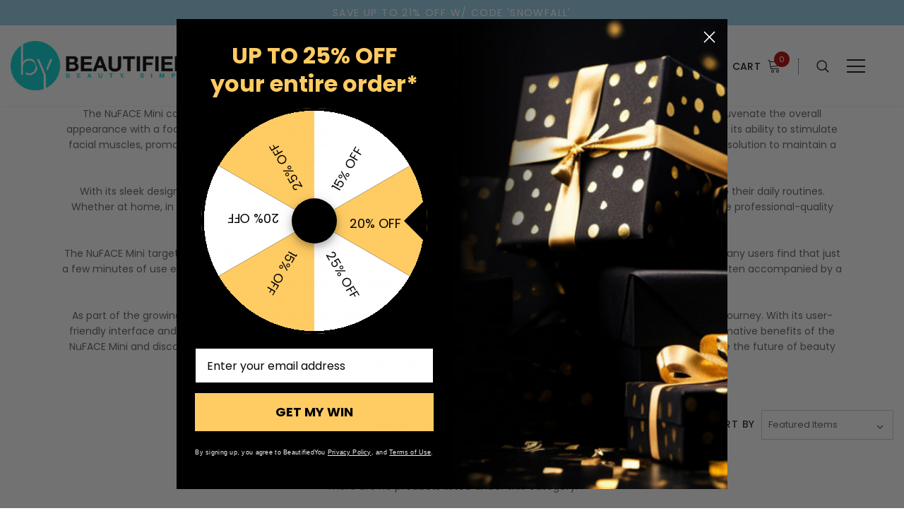

--- FILE ---
content_type: text/css
request_url: https://bc.hexgator.com/css/materialize.min.css
body_size: 39544
content:
[class~=materialize-red][class~=lighten-5]{background-color:#fdeaeb !important;}html{font-family:sans-serif;}html{-ms-text-size-adjust:100%;}audio:not([controls]){display:none;}[class~=materialize-red-text][class~=text-lighten-5]{color:#fdeaeb !important;}html input[type="button"]{-webkit-appearance:button;}[class~=materialize-red][class~=lighten-4]{background-color:#f8c1c3 !important;}html{-webkit-text-size-adjust:100%;}body{margin-left:0;}body{margin-bottom:0;}body{margin-right:0;}body{margin-top:0;}[class~=materialize-red-text][class~=text-lighten-4]{color:#f8c1c3 !important;}[class~=materialize-red][class~=lighten-3]{background-color:#f3989b !important;}[class~=materialize-red-text][class~=text-lighten-3]{color:#f3989b !important;}[class~=materialize-red][class~=lighten-2]{background-color:#ee6e73 !important;}[class~=materialize-red-text][class~=text-lighten-2]{color:#ee6e73 !important;}[class~=materialize-red][class~=lighten-1]{background-color:#ea454b !important;}details,footer,nav,aside,summary,menu,header,hgroup,main,figure,article,section,figcaption{display:block;}[class~=materialize-red-text][class~=text-lighten-1]{color:#ea454b !important;}[class~=materialize-red][class~=darken-1]{background-color:#d0181e !important;}[class~=materialize-red-text][class~=text-darken-1]{color:#d0181e !important;}.materialize-red.darken-2{background-color:#b9151b !important;}[class~=materialize-red-text][class~=text-darken-2]{color:#b9151b !important;}.materialize-red.darken-3{background-color:#a21318 !important;}.materialize-red-text.text-darken-3{color:#a21318 !important;}[class~=materialize-red][class~=darken-4]{background-color:#8b1014 !important;}.materialize-red-text.text-darken-4{color:#8b1014 !important;}[class~=red][class~=lighten-5]{background-color:#ffebee !important;}[class~=red-text][class~=text-lighten-5]{color:#ffebee !important;}[class~=red][class~=lighten-4]{background-color:#ffcdd2 !important;}[class~=red-text][class~=text-lighten-4]{color:#ffcdd2 !important;}.red.lighten-3{background-color:#ef9a9a !important;}.red-text.text-lighten-3{color:#ef9a9a !important;}[class~=red][class~=lighten-2]{background-color:#e57373 !important;}audio:not([controls]){height:0;}.red-text.text-lighten-2{color:#e57373 !important;}[class~=red][class~=lighten-1]{background-color:#ef5350 !important;}[class~=red-text][class~=text-lighten-1]{color:#ef5350 !important;}[class~=red][class~=darken-1]{background-color:#e53935 !important;}[class~=red-text][class~=text-darken-1]{color:#e53935 !important;}[class~=materialize-red]{background-color:#e51c23 !important;}[class~=red][class~=darken-2]{background-color:#d32f2f !important;}[class~=red-text][class~=text-darken-2]{color:#d32f2f !important;}.red.darken-3{background-color:#c62828 !important;}[class~=red-text][class~=text-darken-3]{color:#c62828 !important;}a:active,a:hover{outline:0;}.red.darken-4{background-color:#b71c1c !important;}[class~=materialize-red-text]{color:#e51c23 !important;}[class~=red-text][class~=text-darken-4]{color:#b71c1c !important;}[class~=red][class~=accent-1]{background-color:#ff8a80 !important;}[class~=red-text][class~=text-accent-1]{color:#ff8a80 !important;}.red.accent-2{background-color:#ff5252 !important;}[class~=red-text][class~=text-accent-2]{color:#ff5252 !important;}.red.accent-3{background-color:#ff1744 !important;}[class~=red-text][class~=text-accent-3]{color:#ff1744 !important;}[class~=red][class~=accent-4]{background-color:#d50000 !important;}.red-text.text-accent-4{color:#d50000 !important;}[class~=pink][class~=lighten-5]{background-color:#fce4ec !important;}.pink-text.text-lighten-5{color:#fce4ec !important;}[class~=pink][class~=lighten-4]{background-color:#f8bbd0 !important;}abbr[title]{border-bottom-width:.0625pc;}.pink-text.text-lighten-4{color:#f8bbd0 !important;}.pink.lighten-3{background-color:#f48fb1 !important;}[class~=pink-text][class~=text-lighten-3]{color:#f48fb1 !important;}[class~=pink][class~=lighten-2]{background-color:#f06292 !important;}.pink-text.text-lighten-2{color:#f06292 !important;}[class~=pink][class~=lighten-1]{background-color:#ec407a !important;}[class~=pink-text][class~=text-lighten-1]{color:#ec407a !important;}[class~=red]{background-color:#f44336 !important;}.pink.darken-1{background-color:#d81b60 !important;}[class~=pink-text][class~=text-darken-1]{color:#d81b60 !important;}[class~=pink][class~=darken-2]{background-color:#c2185b !important;}[class~=red-text]{color:#f44336 !important;}html input[type="button"]{cursor:pointer;}[class~=pink-text][class~=text-darken-2]{color:#c2185b !important;}abbr[title]{border-bottom-style:dotted;}video,canvas,progress,audio{display:inline-block;}[class~=pink][class~=darken-3]{background-color:#ad1457 !important;}progress,canvas,audio,video{vertical-align:baseline;}[class~=pink-text][class~=text-darken-3]{color:#ad1457 !important;}[class~=pink][class~=darken-4]{background-color:#880e4f !important;}[class~=pink-text][class~=text-darken-4]{color:#880e4f !important;}[class~=pink][class~=accent-1]{background-color:#ff80ab !important;}.pink-text.text-accent-1{color:#ff80ab !important;}[class~=pink][class~=accent-2]{background-color:#ff4081 !important;}template{display:none;}[class~=pink-text][class~=text-accent-2]{color:#ff4081 !important;}[class~=pink][class~=accent-3]{background-color:#f50057 !important;}[class~=pink-text][class~=text-accent-3]{color:#f50057 !important;}[class~=pink][class~=accent-4]{background-color:#c51162 !important;}[class~=pink-text][class~=text-accent-4]{color:#c51162 !important;}.purple.lighten-5{background-color:#f3e5f5 !important;}[class~=purple-text][class~=text-lighten-5]{color:#f3e5f5 !important;}.purple.lighten-4{background-color:#e1bee7 !important;}[class~=purple-text][class~=text-lighten-4]{color:#e1bee7 !important;}a{background-color:transparent;}[class~=purple][class~=lighten-3]{background-color:#ce93d8 !important;}strong,b{font-weight:bold;}[class~=purple-text][class~=text-lighten-3]{color:#ce93d8 !important;}[class~=purple][class~=lighten-2]{background-color:#ba68c8 !important;}[class~=purple-text][class~=text-lighten-2]{color:#ba68c8 !important;}.purple.lighten-1{background-color:#ab47bc !important;}[class~=pink]{background-color:#e91e63 !important;}.purple-text.text-lighten-1{color:#ab47bc !important;}[class~=purple][class~=darken-1]{background-color:#8e24aa !important;}abbr[title]{border-bottom-color:currentColor;}[class~=purple-text][class~=text-darken-1]{color:#8e24aa !important;}.pink-text{color:#e91e63 !important;}dfn{font-style:italic;}[class~=purple][class~=darken-2]{background-color:#7b1fa2 !important;}h1{font-size:2em;}h1{margin-left:0;}[class~=purple-text][class~=text-darken-2]{color:#7b1fa2 !important;}[class~=purple][class~=darken-3]{background-color:#6a1b9a !important;}[class~=purple-text][class~=text-darken-3]{color:#6a1b9a !important;}h1{margin-bottom:.67em;}[class~=purple][class~=darken-4]{background-color:#4a148c !important;}abbr[title]{border-image:none;}[class~=purple]{background-color:#9c27b0 !important;}[class~=purple-text][class~=text-darken-4]{color:#4a148c !important;}.purple.accent-1{background-color:#ea80fc !important;}h1{margin-right:0;}[class~=purple-text][class~=text-accent-1]{color:#ea80fc !important;}svg:not(:root){overflow:hidden;}.purple.accent-2{background-color:#e040fb !important;}[class~=purple-text][class~=text-accent-2]{color:#e040fb !important;}h1{margin-top:.67em;}html input[disabled]{cursor:default;}[class~=purple][class~=accent-3]{background-color:#d500f9 !important;}[class~=purple-text][class~=text-accent-3]{color:#d500f9 !important;}.purple.accent-4{background-color:#a0f !important;}.purple-text.text-accent-4{color:#a0f !important;}.deep-purple.lighten-5{background-color:#ede7f6 !important;}[class~=deep-purple-text][class~=text-lighten-5]{color:#ede7f6 !important;}[class~=deep-purple][class~=lighten-4]{background-color:#d1c4e9 !important;}mark{background:#ff0;}mark{color:#000;}[class~=deep-purple-text][class~=text-lighten-4]{color:#d1c4e9 !important;}[class~=deep-purple][class~=lighten-3]{background-color:#b39ddb !important;}small{font-size:80%;}sub,sup{font-size:75%;}[class~=deep-purple-text][class~=text-lighten-3]{color:#b39ddb !important;}[class~=deep-purple][class~=lighten-2]{background-color:#9575cd !important;}[class~=deep-purple-text][class~=text-lighten-2]{color:#9575cd !important;}[class~=deep-purple][class~=lighten-1]{background-color:#7e57c2 !important;}.purple-text{color:#9c27b0 !important;}sub,sup{line-height:0;}.deep-purple-text.text-lighten-1{color:#7e57c2 !important;}[class~=deep-purple][class~=darken-1]{background-color:#5e35b1 !important;}sup,sub{position:relative;}sub,sup{vertical-align:baseline;}[class~=deep-purple-text][class~=text-darken-1]{color:#5e35b1 !important;}.deep-purple.darken-2{background-color:#512da8 !important;}[class~=deep-purple-text][class~=text-darken-2]{color:#512da8 !important;}.deep-purple.darken-3{background-color:#4527a0 !important;}.deep-purple-text.text-darken-3{color:#4527a0 !important;}[class~=deep-purple][class~=darken-4]{background-color:#311b92 !important;}[class~=deep-purple-text][class~=text-darken-4]{color:#311b92 !important;}[class~=deep-purple][class~=accent-1]{background-color:#b388ff !important;}[class~=deep-purple]{background-color:#673ab7 !important;}[class~=deep-purple-text][class~=text-accent-1]{color:#b388ff !important;}[class~=deep-purple][class~=accent-2]{background-color:#7c4dff !important;}sup{top:-.5em;}sub{bottom:-.25em;}[class~=deep-purple-text][class~=text-accent-2]{color:#7c4dff !important;}input[type="reset"]{-webkit-appearance:button;}img{border-left-width:0;}[class~=deep-purple][class~=accent-3]{background-color:#651fff !important;}[class~=deep-purple-text]{color:#673ab7 !important;}[class~=deep-purple-text][class~=text-accent-3]{color:#651fff !important;}[class~=deep-purple][class~=accent-4]{background-color:#6200ea !important;}[class~=deep-purple-text][class~=text-accent-4]{color:#6200ea !important;}[class~=indigo][class~=lighten-5]{background-color:#e8eaf6 !important;}img{border-bottom-width:0;}[class~=indigo-text][class~=text-lighten-5]{color:#e8eaf6 !important;}[class~=indigo][class~=lighten-4]{background-color:#c5cae9 !important;}input[type="reset"],input[type="submit"]{cursor:pointer;}[class~=indigo-text][class~=text-lighten-4]{color:#c5cae9 !important;}[class~=indigo][class~=lighten-3]{background-color:#9fa8da !important;}[class~=indigo-text][class~=text-lighten-3]{color:#9fa8da !important;}[class~=indigo]{background-color:#3f51b5 !important;}[class~=indigo][class~=lighten-2]{background-color:#7986cb !important;}[class~=indigo-text][class~=text-lighten-2]{color:#7986cb !important;}img{border-right-width:0;}[class~=indigo][class~=lighten-1]{background-color:#5c6bc0 !important;}[class~=indigo-text][class~=text-lighten-1]{color:#5c6bc0 !important;}[class~=indigo-text]{color:#3f51b5 !important;}[class~=indigo][class~=darken-1]{background-color:#3949ab !important;}[class~=indigo-text][class~=text-darken-1]{color:#3949ab !important;}[class~=indigo][class~=darken-2]{background-color:#303f9f !important;}[class~=indigo-text][class~=text-darken-2]{color:#303f9f !important;}img{border-top-width:0;}img{border-left-style:none;}[class~=indigo][class~=darken-3]{background-color:#283593 !important;}[class~=blue]{background-color:#2196f3 !important;}img{border-bottom-style:none;}img{border-right-style:none;}[class~=indigo-text][class~=text-darken-3]{color:#283593 !important;}[class~=indigo][class~=darken-4]{background-color:#1a237e !important;}img{border-top-style:none;}[class~=indigo-text][class~=text-darken-4]{color:#1a237e !important;}[class~=indigo][class~=accent-1]{background-color:#8c9eff !important;}img{border-left-color:currentColor;}[class~=indigo-text][class~=text-accent-1]{color:#8c9eff !important;}[class~=blue-text]{color:#2196f3 !important;}img{border-bottom-color:currentColor;}img{border-right-color:currentColor;}img{border-top-color:currentColor;}[class~=indigo][class~=accent-2]{background-color:#536dfe !important;}[class~=light-blue]{background-color:#03a9f4 !important;}[class~=indigo-text][class~=text-accent-2]{color:#536dfe !important;}[class~=indigo][class~=accent-3]{background-color:#3d5afe !important;}[class~=indigo-text][class~=text-accent-3]{color:#3d5afe !important;}img{border-image:none;}[class~=light-blue-text]{color:#03a9f4 !important;}input[type="submit"]{-webkit-appearance:button;}[class~=indigo][class~=accent-4]{background-color:#304ffe !important;}figure{margin-left:30pt;}[class~=indigo-text][class~=text-accent-4]{color:#304ffe !important;}.blue.lighten-5{background-color:#e3f2fd !important;}[class~=blue-text][class~=text-lighten-5]{color:#e3f2fd !important;}figure{margin-bottom:1em;}[class~=blue][class~=lighten-4]{background-color:#bbdefb !important;}figure{margin-right:30pt;}figure{margin-top:1em;}button[disabled]{cursor:default;}[class~=blue-text][class~=text-lighten-4]{color:#bbdefb !important;}hr{box-sizing:content-box;}.blue.lighten-3{background-color:#90caf9 !important;}[class~=blue-text][class~=text-lighten-3]{color:#90caf9 !important;}.cyan{background-color:#00bcd4 !important;}input[type="checkbox"]{box-sizing:border-box;}hr{height:0;}[class~=blue][class~=lighten-2]{background-color:#64b5f6 !important;}pre{overflow:auto;}[class~=blue-text][class~=text-lighten-2]{color:#64b5f6 !important;}[class~=blue][class~=lighten-1]{background-color:#42a5f5 !important;}[class~=blue-text][class~=text-lighten-1]{color:#42a5f5 !important;}[class~=blue][class~=darken-1]{background-color:#1e88e5 !important;}input[type="checkbox"]{padding-left:0;}[class~=blue-text][class~=text-darken-1]{color:#1e88e5 !important;}input[type="checkbox"]{padding-bottom:0;}ul:not([class~=browser-default]) li{list-style-type:none;}samp,kbd,pre,code{font-family:monospace,monospace;}samp,kbd,pre,code{font-size:1em;}.blue.darken-2{background-color:#1976d2 !important;}[class~=blue-text][class~=text-darken-2]{color:#1976d2 !important;}[class~=cyan-text]{color:#00bcd4 !important;}[class~=blue][class~=darken-3]{background-color:#1565c0 !important;}input[type="checkbox"]{padding-right:0;}[class~=pagination] li a{color:#444;}[class~=blue-text][class~=text-darken-3]{color:#1565c0 !important;}[class~=blue][class~=darken-4]{background-color:#0d47a1 !important;}[class~=teal]{background-color:#009688 !important;}.blue-text.text-darken-4{color:#0d47a1 !important;}[class~=blue][class~=accent-1]{background-color:#82b1ff !important;}[class~=blue-text][class~=text-accent-1]{color:#82b1ff !important;}[class~=blue][class~=accent-2]{background-color:#448aff !important;}[class~=blue-text][class~=text-accent-2]{color:#448aff !important;}[class~=blue][class~=accent-3]{background-color:#2979ff !important;}[class~=blue-text][class~=text-accent-3]{color:#2979ff !important;}[class~=pagination] li a{display:inline-block;}[class~=blue][class~=accent-4]{background-color:#2962ff !important;}select,button,optgroup,input{color:inherit;}input[type="checkbox"]{padding-top:0;}button,input,optgroup,select{font:inherit;}.blue-text.text-accent-4{color:#2962ff !important;}[class~=light-blue][class~=lighten-5]{background-color:#e1f5fe !important;}[class~=teal-text]{color:#009688 !important;}button,optgroup,input,select{margin-left:0;}[class~=light-blue-text][class~=text-lighten-5]{color:#e1f5fe !important;}[class~=light-blue][class~=lighten-4]{background-color:#b3e5fc !important;}select,button,optgroup,input{margin-bottom:0;}input,button,optgroup,select{margin-right:0;}[class~=light-blue-text][class~=text-lighten-4]{color:#b3e5fc !important;}[class~=light-blue][class~=lighten-3]{background-color:#81d4fa !important;}button,select,input,optgroup{margin-top:0;}input[type="radio"]{box-sizing:border-box;}.light-blue-text.text-lighten-3{color:#81d4fa !important;}[class~=green]{background-color:#4caf50 !important;}[class~=light-blue][class~=lighten-2]{background-color:#4fc3f7 !important;}[class~=light-blue-text][class~=text-lighten-2]{color:#4fc3f7 !important;}[class~=light-blue][class~=lighten-1]{background-color:#29b6f6 !important;}input[type="radio"]{padding-left:0;}[class~=light-blue-text][class~=text-lighten-1]{color:#29b6f6 !important;}.light-blue.darken-1{background-color:#039be5 !important;}.light-blue-text.text-darken-1{color:#039be5 !important;}[class~=light-blue][class~=darken-2]{background-color:#0288d1 !important;}[class~=light-blue-text][class~=text-darken-2]{color:#0288d1 !important;}.light-blue.darken-3{background-color:#0277bd !important;}[class~=green-text]{color:#4caf50 !important;}[class~=light-blue-text][class~=text-darken-3]{color:#0277bd !important;}.light-blue.darken-4{background-color:#01579b !important;}[class~=light-blue-text][class~=text-darken-4]{color:#01579b !important;}[class~=light-green]{background-color:#8bc34a !important;}[class~=light-blue][class~=accent-1]{background-color:#80d8ff !important;}[class~=light-green-text]{color:#8bc34a !important;}[class~=light-blue-text][class~=text-accent-1]{color:#80d8ff !important;}input[type="radio"]{padding-bottom:0;}[class~=light-blue][class~=accent-2]{background-color:#40c4ff !important;}.light-blue-text.text-accent-2{color:#40c4ff !important;}[class~=light-blue][class~=accent-3]{background-color:#00b0ff !important;}[class~=light-blue-text][class~=text-accent-3]{color:#00b0ff !important;}[class~=light-blue][class~=accent-4]{background-color:#0091ea !important;}.light-blue-text.text-accent-4{color:#0091ea !important;}[class~=lime]{background-color:#cddc39 !important;}[class~=cyan][class~=lighten-5]{background-color:#e0f7fa !important;}[class~=lime-text]{color:#cddc39 !important;}[class~=yellow]{background-color:#ffeb3b !important;}.yellow-text{color:#ffeb3b !important;}[class~=cyan-text][class~=text-lighten-5]{color:#e0f7fa !important;}[class~=amber]{background-color:#ffc107 !important;}[class~=cyan][class~=lighten-4]{background-color:#b2ebf2 !important;}[class~=cyan-text][class~=text-lighten-4]{color:#b2ebf2 !important;}[class~=cyan][class~=lighten-3]{background-color:#80deea !important;}[class~=cyan-text][class~=text-lighten-3]{color:#80deea !important;}input[type="radio"]{padding-right:0;}[class~=cyan][class~=lighten-2]{background-color:#4dd0e1 !important;}[class~=cyan-text][class~=text-lighten-2]{color:#4dd0e1 !important;}[class~=cyan][class~=lighten-1]{background-color:#26c6da !important;}.cyan-text.text-lighten-1{color:#26c6da !important;}[class~=cyan][class~=darken-1]{background-color:#00acc1 !important;}textarea{color:inherit;}.cyan-text.text-darken-1{color:#00acc1 !important;}textarea{font:inherit;}.cyan.darken-2{background-color:#0097a7 !important;}textarea{margin-left:0;}[class~=cyan-text][class~=text-darken-2]{color:#0097a7 !important;}[class~=pagination] li[class~=pages] ul li{display:inline-block;}[class~=cyan][class~=darken-3]{background-color:#00838f !important;}[class~=cyan-text][class~=text-darken-3]{color:#00838f !important;}[class~=cyan][class~=darken-4]{background-color:#006064 !important;}[class~=cyan-text][class~=text-darken-4]{color:#006064 !important;}.cyan.accent-1{background-color:#84ffff !important;}[class~=cyan-text][class~=text-accent-1]{color:#84ffff !important;}.cyan.accent-2{background-color:#18ffff !important;}[class~=cyan-text][class~=text-accent-2]{color:#18ffff !important;}textarea{margin-bottom:0;}textarea{margin-right:0;}textarea{margin-top:0;}[class~=cyan][class~=accent-3]{background-color:#00e5ff !important;}.cyan-text.text-accent-3{color:#00e5ff !important;}[class~=cyan][class~=accent-4]{background-color:#00b8d4 !important;}[class~=cyan-text][class~=text-accent-4]{color:#00b8d4 !important;}[class~=amber-text]{color:#ffc107 !important;}button{overflow:visible;}[class~=teal][class~=lighten-5]{background-color:#e0f2f1 !important;}[class~=teal-text][class~=text-lighten-5]{color:#e0f2f1 !important;}[class~=teal][class~=lighten-4]{background-color:#b2dfdb !important;}[class~=teal-text][class~=text-lighten-4]{color:#b2dfdb !important;}select,button{text-transform:none;}.teal.lighten-3{background-color:#80cbc4 !important;}[class~=teal-text][class~=text-lighten-3]{color:#80cbc4 !important;}[class~=pagination] li a{font-size:1.2rem;}button{-webkit-appearance:button;}input[type="radio"]{padding-top:0;}[class~=teal][class~=lighten-2]{background-color:#4db6ac !important;}button{cursor:pointer;}[class~=teal-text][class~=text-lighten-2]{color:#4db6ac !important;}input[type="number"]::-webkit-inner-spin-button{height:auto;}[class~=teal][class~=lighten-1]{background-color:#26a69a !important;}button::-moz-focus-inner{border-left-width:0;}[class~=teal-text][class~=text-lighten-1]{color:#26a69a !important;}[class~=teal][class~=darken-1]{background-color:#00897b !important;}[class~=pagination] li a{padding-left:.104166667in;}[class~=teal-text][class~=text-darken-1]{color:#00897b !important;}[class~=teal][class~=darken-2]{background-color:#00796b !important;}[class~=orange]{background-color:#ff9800 !important;}button::-moz-focus-inner{border-bottom-width:0;}button::-moz-focus-inner{border-right-width:0;}[class~=pagination] li[class~=pages] ul li{float:none;}[class~=teal-text][class~=text-darken-2]{color:#00796b !important;}[class~=orange-text]{color:#ff9800 !important;}[class~=teal][class~=darken-3]{background-color:#00695c !important;}button::-moz-focus-inner{border-top-width:0;}button::-moz-focus-inner{border-left-style:none;}[class~=teal-text][class~=text-darken-3]{color:#00695c !important;}[class~=teal][class~=darken-4]{background-color:#004d40 !important;}[class~=deep-orange]{background-color:#ff5722 !important;}[class~=deep-orange-text]{color:#ff5722 !important;}[class~=teal-text][class~=text-darken-4]{color:#004d40 !important;}[class~=teal][class~=accent-1]{background-color:#a7ffeb !important;}[class~=teal-text][class~=text-accent-1]{color:#a7ffeb !important;}[class~=teal][class~=accent-2]{background-color:#64ffda !important;}[class~=teal-text][class~=text-accent-2]{color:#64ffda !important;}.brown{background-color:#795548 !important;}.teal.accent-3{background-color:#1de9b6 !important;}button::-moz-focus-inner{border-bottom-style:none;}[class~=teal-text][class~=text-accent-3]{color:#1de9b6 !important;}[class~=teal][class~=accent-4]{background-color:#00bfa5 !important;}button::-moz-focus-inner{border-right-style:none;}button::-moz-focus-inner{border-top-style:none;}[class~=teal-text][class~=text-accent-4]{color:#00bfa5 !important;}[class~=green][class~=lighten-5]{background-color:#e8f5e9 !important;}.green-text.text-lighten-5{color:#e8f5e9 !important;}button::-moz-focus-inner{border-left-color:currentColor;}.green.lighten-4{background-color:#c8e6c9 !important;}[class~=green-text][class~=text-lighten-4]{color:#c8e6c9 !important;}[class~=green][class~=lighten-3]{background-color:#a5d6a7 !important;}[class~=green-text][class~=text-lighten-3]{color:#a5d6a7 !important;}[class~=green][class~=lighten-2]{background-color:#81c784 !important;}button::-moz-focus-inner{border-bottom-color:currentColor;}[class~=green-text][class~=text-lighten-2]{color:#81c784 !important;}[class~=brown-text]{color:#795548 !important;}[class~=green][class~=lighten-1]{background-color:#66bb6a !important;}button::-moz-focus-inner{border-right-color:currentColor;}input[type="number"]::-webkit-outer-spin-button{height:auto;}button::-moz-focus-inner{border-top-color:currentColor;}.green-text.text-lighten-1{color:#66bb6a !important;}button::-moz-focus-inner{border-image:none;}[class~=green][class~=darken-1]{background-color:#43a047 !important;}[class~=green-text][class~=text-darken-1]{color:#43a047 !important;}[class~=green][class~=darken-2]{background-color:#388e3c !important;}[class~=blue-grey]{background-color:#607d8b !important;}[class~=green-text][class~=text-darken-2]{color:#388e3c !important;}[class~=blue-grey-text]{color:#607d8b !important;}input[type="search"]{-webkit-appearance:textfield;}button::-moz-focus-inner{padding-left:0;}button::-moz-focus-inner{padding-bottom:0;}[class~=green][class~=darken-3]{background-color:#2e7d32 !important;}button::-moz-focus-inner{padding-right:0;}[class~=green-text][class~=text-darken-3]{color:#2e7d32 !important;}[class~=green][class~=darken-4]{background-color:#1b5e20 !important;}[class~=grey]{background-color:#9e9e9e !important;}[class~=green-text][class~=text-darken-4]{color:#1b5e20 !important;}button::-moz-focus-inner{padding-top:0;}[class~=green][class~=accent-1]{background-color:#b9f6ca !important;}[class~=green-text][class~=text-accent-1]{color:#b9f6ca !important;}[class~=green][class~=accent-2]{background-color:#69f0ae !important;}[class~=green-text][class~=text-accent-2]{color:#69f0ae !important;}input::-moz-focus-inner{border-left-width:0;}input::-moz-focus-inner{border-bottom-width:0;}[class~=green][class~=accent-3]{background-color:#00e676 !important;}[class~=green-text][class~=text-accent-3]{color:#00e676 !important;}.grey-text{color:#9e9e9e !important;}[class~=green][class~=accent-4]{background-color:#00c853 !important;}[class~=green-text][class~=text-accent-4]{color:#00c853 !important;}[class~=light-green][class~=lighten-5]{background-color:#f1f8e9 !important;}.light-green-text.text-lighten-5{color:#f1f8e9 !important;}[class~=light-green][class~=lighten-4]{background-color:#dcedc8 !important;}[class~=light-green-text][class~=text-lighten-4]{color:#dcedc8 !important;}[class~=light-green][class~=lighten-3]{background-color:#c5e1a5 !important;}[class~=light-green-text][class~=text-lighten-3]{color:#c5e1a5 !important;}[class~=light-green][class~=lighten-2]{background-color:#aed581 !important;}[class~=black]{background-color:#000 !important;}input::-moz-focus-inner{border-right-width:0;}input[type="search"]{box-sizing:content-box;}[class~=light-green-text][class~=text-lighten-2]{color:#aed581 !important;}[class~=light-green][class~=lighten-1]{background-color:#9ccc65 !important;}[class~=light-green-text][class~=text-lighten-1]{color:#9ccc65 !important;}[class~=light-green][class~=darken-1]{background-color:#7cb342 !important;}input::-moz-focus-inner{border-top-width:0;}[class~=black-text]{color:#000 !important;}input::-moz-focus-inner{border-left-style:none;}.light-green-text.text-darken-1{color:#7cb342 !important;}.light-green.darken-2{background-color:#689f38 !important;}[class~=light-green-text][class~=text-darken-2]{color:#689f38 !important;}input::-moz-focus-inner{border-bottom-style:none;}[class~=light-green][class~=darken-3]{background-color:#558b2f !important;}input[type="search"]::-webkit-search-cancel-button{-webkit-appearance:none;}input::-moz-focus-inner{border-right-style:none;}[class~=light-green-text][class~=text-darken-3]{color:#558b2f !important;}[class~=light-green][class~=darken-4]{background-color:#33691e !important;}input::-moz-focus-inner{border-top-style:none;}[class~=light-green-text][class~=text-darken-4]{color:#33691e !important;}input::-moz-focus-inner{border-left-color:currentColor;}input::-moz-focus-inner{border-bottom-color:currentColor;}.light-green.accent-1{background-color:#ccff90 !important;}input[type="search"]::-webkit-search-decoration{-webkit-appearance:none;}.light-green-text.text-accent-1{color:#ccff90 !important;}input::-moz-focus-inner{border-right-color:currentColor;}input::-moz-focus-inner{border-top-color:currentColor;}[class~=light-green][class~=accent-2]{background-color:#b2ff59 !important;}.light-green-text.text-accent-2{color:#b2ff59 !important;}.white{background-color:#fff !important;}.light-green.accent-3{background-color:#76ff03 !important;}input::-moz-focus-inner{border-image:none;}[class~=light-green-text][class~=text-accent-3]{color:#76ff03 !important;}[class~=white-text]{color:#fff !important;}input::-moz-focus-inner{padding-left:0;}input::-moz-focus-inner{padding-bottom:0;}[class~=light-green][class~=accent-4]{background-color:#64dd17 !important;}[class~=light-green-text][class~=text-accent-4]{color:#64dd17 !important;}input::-moz-focus-inner{padding-right:0;}input::-moz-focus-inner{padding-top:0;}ul:not([class~=browser-default]){padding-left:0;}[class~=lime][class~=lighten-5]{background-color:#f9fbe7 !important;}ul:not([class~=browser-default]){list-style-type:none;}input{line-height:normal;}[class~=transparent]{background-color:transparent !important;}.lime-text.text-lighten-5{color:#f9fbe7 !important;}[class~=transparent-text]{color:transparent !important;}[class~=lime][class~=lighten-4]{background-color:#f0f4c3 !important;}fieldset{border-left-width:.0625pc;}fieldset{border-bottom-width:.0625pc;}[class~=lime-text][class~=text-lighten-4]{color:#f0f4c3 !important;}fieldset{border-right-width:.0625pc;}[hidden]{display:none;}.lime.lighten-3{background-color:#e6ee9c !important;}fieldset{border-top-width:.0625pc;}[class~=valign-wrapper]{display:-webkit-flex;}fieldset{border-left-style:solid;}.lime-text.text-lighten-3{color:#e6ee9c !important;}i.left{float:left;}.lime.lighten-2{background-color:#dce775 !important;}i.left{margin-right:15px;}fieldset{border-bottom-style:solid;}[class~=lime-text][class~=text-lighten-2]{color:#dce775 !important;}.lime.lighten-1{background-color:#d4e157 !important;}fieldset{border-right-style:solid;}[class~=lime-text][class~=text-lighten-1]{color:#d4e157 !important;}[class~=lime][class~=darken-1]{background-color:#c0ca33 !important;}fieldset{border-top-style:solid;}.lime-text.text-darken-1{color:#c0ca33 !important;}[class~=lime][class~=darken-2]{background-color:#afb42b !important;}[class~=lime-text][class~=text-darken-2]{color:#afb42b !important;}.lime.darken-3{background-color:#9e9d24 !important;}[class~=lime-text][class~=text-darken-3]{color:#9e9d24 !important;}[class~=lime][class~=darken-4]{background-color:#827717 !important;}[class~=valign-wrapper]{display:-ms-flexbox;}.lime-text.text-darken-4{color:#827717 !important;}i[class~=right]{float:right;}[class~=lime][class~=accent-1]{background-color:#f4ff81 !important;}[class~=valign-wrapper]{display:flex;}fieldset{border-left-color:#c0c0c0;}[class~=lime-text][class~=text-accent-1]{color:#f4ff81 !important;}[class~=lime][class~=accent-2]{background-color:#eeff41 !important;}.lime-text.text-accent-2{color:#eeff41 !important;}[class~=lime][class~=accent-3]{background-color:#c6ff00 !important;}.lime-text.text-accent-3{color:#c6ff00 !important;}fieldset{border-bottom-color:#c0c0c0;}.lime.accent-4{background-color:#aeea00 !important;}fieldset{border-right-color:#c0c0c0;}fieldset{border-top-color:#c0c0c0;}fieldset{border-image:none;}[class~=lime-text][class~=text-accent-4]{color:#aeea00 !important;}[class~=valign-wrapper]{-webkit-align-items:center;}.yellow.lighten-5{background-color:#fffde7 !important;}[class~=yellow-text][class~=text-lighten-5]{color:#fffde7 !important;}[class~=yellow][class~=lighten-4]{background-color:#fff9c4 !important;}fieldset{margin-left:1.5pt;}[class~=yellow-text][class~=text-lighten-4]{color:#fff9c4 !important;}[class~=valign-wrapper]{-ms-flex-align:center;}[class~=valign-wrapper]{align-items:center;}[class~=yellow][class~=lighten-3]{background-color:#fff59d !important;}[class~=clearfix]{clear:both;}fieldset{margin-bottom:0;}[class~=z-depth-0]{box-shadow:none !important;}i[class~=right]{margin-left:.15625in;}fieldset{margin-right:1.5pt;}.yellow-text.text-lighten-3{color:#fff59d !important;}[class~=yellow][class~=lighten-2]{background-color:#fff176 !important;}[class~=yellow-text][class~=text-lighten-2]{color:#fff176 !important;}fieldset{margin-top:0;}.yellow.lighten-1{background-color:#ffee58 !important;}[class~=yellow-text][class~=text-lighten-1]{color:#ffee58 !important;}fieldset{padding-left:.625em;}i[class~=tiny]{font-size:1rem;}i[class~=small]{font-size:2rem;}fieldset{padding-bottom:.75em;}i[class~=medium]{font-size:4rem;}[class~=yellow][class~=darken-1]{background-color:#fdd835 !important;}[class~=btn-floating],[class~=btn],[class~=card],[class~=toast],[class~=dropdown-content],[class~=z-depth-1],[class~=card-panel],[class~=btn-large]{box-shadow:0 .125pc .125pc 0 rgba(0,0,0,.14),0 .0625pc .052083333in 0 rgba(0,0,0,.12),0 .1875pc .010416667in -1.5pt rgba(0,0,0,.2);}fieldset{padding-right:.625em;}[class~=yellow-text][class~=text-darken-1]{color:#fdd835 !important;}[class~=yellow][class~=darken-2]{background-color:#fbc02d !important;}i.large{font-size:6rem;}[class~=yellow-text][class~=text-darken-2]{color:#fbc02d !important;}fieldset{padding-top:.35em;}legend{border-left-width:0;}[class~=yellow][class~=darken-3]{background-color:#f9a825 !important;}[class~=yellow-text][class~=text-darken-3]{color:#f9a825 !important;}[class~=yellow][class~=darken-4]{background-color:#f57f17 !important;}img[class~=responsive-img],video.responsive-video{max-width:100%;}img[class~=responsive-img],video.responsive-video{height:auto;}[class~=yellow-text][class~=text-darken-4]{color:#f57f17 !important;}[class~=yellow][class~=accent-1]{background-color:#ffff8d !important;}[class~=yellow-text][class~=text-accent-1]{color:#ffff8d !important;}legend{border-bottom-width:0;}[class~=yellow][class~=accent-2]{background-color:#ff0 !important;}[class~=yellow-text][class~=text-accent-2]{color:#ff0 !important;}[class~=yellow][class~=accent-3]{background-color:#ffea00 !important;}[class~=yellow-text][class~=text-accent-3]{color:#ffea00 !important;}[class~=yellow][class~=accent-4]{background-color:#ffd600 !important;}legend{border-right-width:0;}[class~=yellow-text][class~=text-accent-4]{color:#ffd600 !important;}legend{border-top-width:0;}[class~=amber][class~=lighten-5]{background-color:#fff8e1 !important;}legend{border-left-style:none;}legend{border-bottom-style:none;}[class~=amber-text][class~=text-lighten-5]{color:#fff8e1 !important;}legend{border-right-style:none;}[class~=amber][class~=lighten-4]{background-color:#ffecb3 !important;}[class~=amber-text][class~=text-lighten-4]{color:#ffecb3 !important;}[class~=amber][class~=lighten-3]{background-color:#ffe082 !important;}legend{border-top-style:none;}[class~=amber-text][class~=text-lighten-3]{color:#ffe082 !important;}legend{border-left-color:currentColor;}[class~=amber][class~=lighten-2]{background-color:#ffd54f !important;}legend{border-bottom-color:currentColor;}[class~=amber-text][class~=text-lighten-2]{color:#ffd54f !important;}[class~=amber][class~=lighten-1]{background-color:#ffca28 !important;}legend{border-right-color:currentColor;}legend{border-top-color:currentColor;}[class~=amber-text][class~=text-lighten-1]{color:#ffca28 !important;}.amber.darken-1{background-color:#ffb300 !important;}[class~=amber-text][class~=text-darken-1]{color:#ffb300 !important;}legend{border-image:none;}[class~=amber][class~=darken-2]{background-color:#ffa000 !important;}[class~=amber-text][class~=text-darken-2]{color:#ffa000 !important;}.amber.darken-3{background-color:#ff8f00 !important;}legend,th,td{padding-left:0;}[class~=amber-text][class~=text-darken-3]{color:#ff8f00 !important;}[class~=amber][class~=darken-4]{background-color:#ff6f00 !important;}[class~=amber-text][class~=text-darken-4]{color:#ff6f00 !important;}.amber.accent-1{background-color:#ffe57f !important;}[class~=pagination] li{display:inline-block;}th,[class~=pagination] li a,legend,td{padding-bottom:0;}[class~=amber-text][class~=text-accent-1]{color:#ffe57f !important;}[class~=amber][class~=accent-2]{background-color:#ffd740 !important;}th,legend,td{padding-right:0;}[class~=amber-text][class~=text-accent-2]{color:#ffd740 !important;}th,legend,td{padding-top:0;}[class~=amber][class~=accent-3]{background-color:#ffc400 !important;}textarea{overflow:auto;}[class~=amber-text][class~=text-accent-3]{color:#ffc400 !important;}[class~=amber][class~=accent-4]{background-color:#ffab00 !important;}[class~=amber-text][class~=text-accent-4]{color:#ffab00 !important;}optgroup{font-weight:bold;}[class~=orange][class~=lighten-5]{background-color:#fff3e0 !important;}.orange-text.text-lighten-5{color:#fff3e0 !important;}[class~=collapsible],.side-nav{box-shadow:0 .125pc .125pc 0 rgba(0,0,0,.14),0 .0625pc .052083333in 0 rgba(0,0,0,.12),0 .1875pc .010416667in -1.5pt rgba(0,0,0,.2);}.orange.lighten-4{background-color:#ffe0b2 !important;}.orange-text.text-lighten-4{color:#ffe0b2 !important;}table{border-collapse:collapse;}[class~=orange][class~=lighten-3]{background-color:#ffcc80 !important;}table{border-spacing:0;}[class~=orange-text][class~=text-lighten-3]{color:#ffcc80 !important;}[class~=orange][class~=lighten-2]{background-color:#ffb74d !important;}[class~=orange-text][class~=text-lighten-2]{color:#ffb74d !important;}[class~=orange][class~=lighten-1]{background-color:#ffa726 !important;}.orange-text.text-lighten-1{color:#ffa726 !important;}[class~=pagination] li{border-radius:.125pc;}[class~=orange][class~=darken-1]{background-color:#fb8c00 !important;}[class~=orange-text][class~=text-darken-1]{color:#fb8c00 !important;}[class~=orange][class~=darken-2]{background-color:#f57c00 !important;}[class~=orange-text][class~=text-darken-2]{color:#f57c00 !important;}[class~=orange][class~=darken-3]{background-color:#ef6c00 !important;}[class~=orange-text][class~=text-darken-3]{color:#ef6c00 !important;}[class~=orange][class~=darken-4]{background-color:#e65100 !important;}[class~=orange-text][class~=text-darken-4]{color:#e65100 !important;}[class~=orange][class~=accent-1]{background-color:#ffd180 !important;}.orange-text.text-accent-1{color:#ffd180 !important;}.orange.accent-2{background-color:#ffab40 !important;}.orange-text.text-accent-2{color:#ffab40 !important;}[class~=z-depth-1-half]{box-shadow:0 .1875pc .03125in 0 rgba(0,0,0,.14),0 .0625pc .072916667in 0 rgba(0,0,0,.12),0 2.25pt .0625pc -1px rgba(0,0,0,.2);}[class~=orange][class~=accent-3]{background-color:#ff9100 !important;}.orange-text.text-accent-3{color:#ff9100 !important;}[class~=orange][class~=accent-4]{background-color:#ff6d00 !important;}[class~=orange-text][class~=text-accent-4]{color:#ff6d00 !important;}[class~=pagination] li{text-align:center;}html{box-sizing:border-box;}[class~=deep-orange][class~=lighten-5]{background-color:#fbe9e7 !important;}[class~=deep-orange-text][class~=text-lighten-5]{color:#fbe9e7 !important;}.deep-orange.lighten-4{background-color:#ffccbc !important;}[class~=deep-orange-text][class~=text-lighten-4]{color:#ffccbc !important;}[class~=deep-orange][class~=lighten-3]{background-color:#ffab91 !important;}.deep-orange-text.text-lighten-3{color:#ffab91 !important;}.deep-orange.lighten-2{background-color:#ff8a65 !important;}*:after,*:before{box-sizing:inherit;}.deep-orange-text.text-lighten-2{color:#ff8a65 !important;}[class~=deep-orange][class~=lighten-1]{background-color:#ff7043 !important;}[class~=deep-orange-text][class~=text-lighten-1]{color:#ff7043 !important;}[class~=deep-orange][class~=darken-1]{background-color:#f4511e !important;}a{color:#039be5;}.deep-orange-text.text-darken-1{color:#f4511e !important;}.deep-orange.darken-2{background-color:#e64a19 !important;}a{text-decoration:none;}[class~=deep-orange-text][class~=text-darken-2]{color:#e64a19 !important;}[class~=deep-orange][class~=darken-3]{background-color:#d84315 !important;}.deep-orange-text.text-darken-3{color:#d84315 !important;}[class~=deep-orange][class~=darken-4]{background-color:#bf360c !important;}[class~=deep-orange-text][class~=text-darken-4]{color:#bf360c !important;}[class~=deep-orange][class~=accent-1]{background-color:#ff9e80 !important;}.deep-orange-text.text-accent-1{color:#ff9e80 !important;}.deep-orange.accent-2{background-color:#ff6e40 !important;}[class~=z-depth-2]{box-shadow:0 3pt 5px 0 rgba(0,0,0,.14),0 .75pt 7.5pt 0 rgba(0,0,0,.12),0 .020833333in .25pc -1px rgba(0,0,0,.3);}[class~=deep-orange-text][class~=text-accent-2]{color:#ff6e40 !important;}.deep-orange.accent-3{background-color:#ff3d00 !important;}.deep-orange-text.text-accent-3{color:#ff3d00 !important;}[class~=deep-orange][class~=accent-4]{background-color:#dd2c00 !important;}[class~=z-depth-3]{box-shadow:0 .0625in .104166667in 0 rgba(0,0,0,.14),0 .75pt 13.5pt 0 rgba(0,0,0,.12),0 .03125in 3.75pt -.010416667in rgba(0,0,0,.3);}a{-webkit-tap-highlight-color:transparent;}[class~=z-depth-4],[class~=modal]{box-shadow:0 6pt 10px .0625pc rgba(0,0,0,.14),0 .1875pc 14px 1.5pt rgba(0,0,0,.12),0 .3125pc 3.75pt -2.25pt rgba(0,0,0,.3);}[class~=deep-orange-text][class~=text-accent-4]{color:#dd2c00 !important;}nav{box-shadow:0 .125pc .125pc 0 rgba(0,0,0,.14),0 .0625pc .052083333in 0 rgba(0,0,0,.12),0 .1875pc .010416667in -1.5pt rgba(0,0,0,.2);}blockquote{margin-left:0;}[class~=brown][class~=lighten-5]{background-color:#efebe9 !important;}blockquote{margin-bottom:.208333333in;}[class~=brown-text][class~=text-lighten-5]{color:#efebe9 !important;}[class~=brown][class~=lighten-4]{background-color:#d7ccc8 !important;}blockquote{margin-right:0;}[class~=brown-text][class~=text-lighten-4]{color:#d7ccc8 !important;}blockquote{margin-top:.208333333in;}[class~=brown][class~=lighten-3]{background-color:#bcaaa4 !important;}.z-depth-5{box-shadow:0 .166666667in 1.5pc .125pc rgba(0,0,0,.14),0 .0625in .3125in .052083333in rgba(0,0,0,.12),0 .083333333in .104166667in -.3125pc rgba(0,0,0,.3);}[class~=hoverable]{transition:box-shadow .25s;}[class~=brown-text][class~=text-lighten-3]{color:#bcaaa4 !important;}blockquote{padding-left:1.5rem;}[class~=pagination] li{vertical-align:top;}[class~=brown][class~=lighten-2]{background-color:#a1887f !important;}[class~=pagination] li{height:30px;}[class~=brown-text][class~=text-lighten-2]{color:#a1887f !important;}blockquote{border-left-width:5px;}[class~=brown][class~=lighten-1]{background-color:#8d6e63 !important;}blockquote{border-left-style:solid;}[class~=brown-text][class~=text-lighten-1]{color:#8d6e63 !important;}[class~=hoverable]{box-shadow:0;}[class~=brown][class~=darken-1]{background-color:#6d4c41 !important;}[class~=brown-text][class~=text-darken-1]{color:#6d4c41 !important;}[class~=brown][class~=darken-2]{background-color:#5d4037 !important;}[class~=brown-text][class~=text-darken-2]{color:#5d4037 !important;}[class~=brown][class~=darken-3]{background-color:#4e342e !important;}blockquote{border-left-color:#ee6e73;}[class~=brown-text][class~=text-darken-3]{color:#4e342e !important;}[class~=brown][class~=darken-4]{background-color:#3e2723 !important;}[class~=brown-text][class~=text-darken-4]{color:#3e2723 !important;}[class~=blue-grey][class~=lighten-5]{background-color:#eceff1 !important;}[class~=blue-grey-text][class~=text-lighten-5]{color:#eceff1 !important;}[class~=blue-grey][class~=lighten-4]{background-color:#cfd8dc !important;}.blue-grey-text.text-lighten-4{color:#cfd8dc !important;}[class~=divider]{height:.75pt;}blockquote{border-image:none;}[class~=blue-grey][class~=lighten-3]{background-color:#b0bec5 !important;}[class~=blue-grey-text][class~=text-lighten-3]{color:#b0bec5 !important;}[class~=blue-grey][class~=lighten-2]{background-color:#90a4ae !important;}[class~=blue-grey-text][class~=text-lighten-2]{color:#90a4ae !important;}i{line-height:inherit;}[class~=blue-grey][class~=lighten-1]{background-color:#78909c !important;}[class~=blue-grey-text][class~=text-lighten-1]{color:#78909c !important;}[class~=blue-grey][class~=darken-1]{background-color:#546e7a !important;}.blue-grey-text.text-darken-1{color:#546e7a !important;}.blue-grey.darken-2{background-color:#455a64 !important;}.blue-grey-text.text-darken-2{color:#455a64 !important;}[class~=blue-grey][class~=darken-3]{background-color:#37474f !important;}[class~=blue-grey-text][class~=text-darken-3]{color:#37474f !important;}[class~=blue-grey][class~=darken-4]{background-color:#263238 !important;}[class~=blue-grey-text][class~=text-darken-4]{color:#263238 !important;}[class~=pagination] li[class~=active] a{color:#fff;}[class~=divider]{overflow:hidden;}[class~=grey][class~=lighten-5]{background-color:#fafafa !important;}[class~=grey-text][class~=text-lighten-5]{color:#fafafa !important;}[class~=grey][class~=lighten-4]{background-color:#f5f5f5 !important;}[class~=divider]{background-color:#e0e0e0;}[class~=grey-text][class~=text-lighten-4]{color:#f5f5f5 !important;}[class~=grey][class~=lighten-3]{background-color:#eee !important;}.grey-text.text-lighten-3{color:#eee !important;}.grey.lighten-2{background-color:#e0e0e0 !important;}.grey-text.text-lighten-2{color:#e0e0e0 !important;}[class~=grey][class~=lighten-1]{background-color:#bdbdbd !important;}.grey-text.text-lighten-1{color:#bdbdbd !important;}[class~=grey][class~=darken-1]{background-color:#757575 !important;}[class~=grey-text][class~=text-darken-1]{color:#757575 !important;}[class~=grey][class~=darken-2]{background-color:#616161 !important;}[class~=grey-text][class~=text-darken-2]{color:#616161 !important;}[class~=grey][class~=darken-3]{background-color:#424242 !important;}.grey-text.text-darken-3{color:#424242 !important;}[class~=grey][class~=darken-4]{background-color:#212121 !important;}[class~=grey-text][class~=text-darken-4]{color:#212121 !important;}.valign-wrapper .valign{display:block;}.btn-floating:hover,[class~=btn-large]:hover,.btn:hover{box-shadow:0 .1875pc .03125in 0 rgba(0,0,0,.14),0 .0625pc .072916667in 0 rgba(0,0,0,.12),0 2.25pt .0625pc -1px rgba(0,0,0,.2);}[class~=hoverable]:hover{transition:box-shadow .25s;}[class~=hoverable]:hover{box-shadow:0 .5pc 17px 0 rgba(0,0,0,.2),0 .0625in 1.25pc 0 rgba(0,0,0,.19);}.pagination li.disabled a{cursor:default;}.pagination li.active{background-color:#ee6e73;}[class~=pagination] li a{padding-right:.104166667in;}[class~=pagination] li a{padding-top:0;}[class~=pagination] li a{line-height:22.5pt;}.pagination li.disabled a{color:#999;}[class~=pagination] li i{font-size:2rem;}*{box-sizing:inherit;}@media only screen and (max-width: 992px){[class~=pagination] li[class~=next],[class~=pagination] li[class~=prev]{width:10%;}[class~=pagination]{width:100%;}[class~=pagination] li[class~=pages]{width:80%;}[class~=pagination] li[class~=pages]{overflow:hidden;}[class~=pagination] li[class~=pages]{white-space:nowrap;}}[class~=breadcrumb]{font-size:.1875in;}[class~=breadcrumb] [class*="mdi-"],.breadcrumb [class^="mdi-"],[class~=breadcrumb] i[class~=material-icons],[class~=breadcrumb]:before,.breadcrumb i{display:inline-block;}[class~=breadcrumb]:before,[class~=breadcrumb]{color:rgba(255,255,255,.7);}[class~=parallax-container]{position:relative;}[class~=parallax-container]{overflow:hidden;}[class~=parallax-container]{height:31.25pc;}[class~=breadcrumb] [class*="mdi-"],[class~=breadcrumb] i[class~=material-icons],.breadcrumb [class^="mdi-"],.breadcrumb i{float:left;}[class~=parallax],[class~=parallax] img{position:absolute;}[class~=parallax]{top:0;}.breadcrumb [class^="mdi-"],[class~=breadcrumb] i[class~=material-icons],[class~=breadcrumb] [class*="mdi-"],.breadcrumb i{font-size:1.5pc;}[class~=breadcrumb]:before{content:"";}[class~=breadcrumb]:before{vertical-align:top;}[class~=parallax]{left:0;}[class~=breadcrumb]:before{font-family:"Material Icons";}[class~=breadcrumb]:before{font-weight:normal;}[class~=breadcrumb]:before{font-style:normal;}[class~=breadcrumb]:before{font-size:25px;}[class~=parallax]{right:0;}[class~=parallax],[class~=parallax] img{bottom:0;}[class~=breadcrumb]:before{margin-left:.5pc;}[class~=breadcrumb]:before{margin-bottom:0;}[class~=parallax]{z-index:-1;}[class~=pin-top],[class~=pin-bottom]{position:relative;}[class~=breadcrumb]:before{margin-right:10px;}.pinned{position:fixed !important;}[class~=breadcrumb]:before{margin-top:0;}[class~=breadcrumb]:before{-webkit-font-smoothing:antialiased;}[class~=breadcrumb]:first-child:before,[class~=parallax] img{display:none;}[class~=parallax] img{left:50%;}[class~=parallax] img{min-width:100%;}[class~=parallax] img{min-height:100%;}.fade-in,ul[class~=staggered-list] li{opacity:0;}.fade-in{-webkit-transform-origin:0 50%;}[class~=parallax] img{-webkit-transform:translate3d(0,0,0);}[class~=parallax] img{-webkit-transform:translateX(-50%);}.fade-in{transform-origin:0 50%;}[class~=parallax] img{transform:translate3d(0,0,0);}[class~=parallax] img{transform:translateX(-50%);}.breadcrumb:last-child{color:#fff;}@media only screen and (max-width: 600px){[class~=hide-on-small-and-down],[class~=hide-on-small-only]{display:none !important;}}@media only screen and (max-width: 992px){[class~=hide-on-med-and-down]{display:none !important;}}@media only screen and (min-width: 601px){[class~=hide-on-med-and-up]{display:none !important;}}@media only screen and (min-width: 600px) and (max-width: 992px){[class~=hide-on-med-only]{display:none !important;}}@media only screen and (min-width: 993px){.hide-on-large-only{display:none !important;}}@media only screen and (min-width: 993px){[class~=show-on-large]{display:block !important;}}@media only screen and (min-width: 600px) and (max-width: 992px){.show-on-medium{display:block !important;}}@media only screen and (max-width: 600px){.show-on-small{display:block !important;}}@media only screen and (min-width: 601px){[class~=show-on-medium-and-up]{display:block !important;}}@media only screen and (max-width: 992px){[class~=show-on-medium-and-down]{display:block !important;}}@media only screen and (max-width: 600px){[class~=center-on-small-only]{text-align:center;}}[class~=page-footer]{padding-top:15pt;}table{border-left-width:medium;}[class~=page-footer] [class~=footer-copyright]{overflow:hidden;}table{border-bottom-width:medium;}table{border-right-width:medium;}[class~=page-footer] [class~=footer-copyright]{min-height:.520833333in;}table{border-top-width:medium;}table{border-left-style:none;}table{border-bottom-style:none;}table{border-right-style:none;}table{border-top-style:none;}table{border-left-color:currentColor;}table{border-bottom-color:currentColor;}table[class~=striped] > tbody > tr > td{border-radius:0;}[class~=page-footer] [class~=footer-copyright]{display:-webkit-flex;}table{border-right-color:currentColor;}table{border-top-color:currentColor;}[class~=page-footer] [class~=footer-copyright]{display:-ms-flexbox;}table.highlight > tbody > tr:hover,table[class~=striped] > tbody > tr:nth-child(odd){background-color:#f2f2f2;}table{border-image:none;}[class~=page-footer] [class~=footer-copyright]{display:flex;}table.centered tbody tr td,table[class~=centered] thead tr th{text-align:center;}[class~=page-footer] [class~=footer-copyright]{-webkit-align-items:center;}th{border-left-width:medium;}th{border-bottom-width:medium;}th{border-right-width:medium;}th{border-top-width:medium;}th{border-left-style:none;}[class~=page-footer] [class~=footer-copyright]{-ms-flex-align:center;}th{border-bottom-style:none;}table[class~=bordered] > thead > tr{border-bottom-width:.75pt;}th{border-right-style:none;}th{border-top-style:none;}th{border-left-color:currentColor;}th{border-bottom-color:currentColor;}th{border-right-color:currentColor;}th{border-top-color:currentColor;}th{border-image:none;}td{border-left-width:medium;}td{border-bottom-width:medium;}td{border-right-width:medium;}[class~=page-footer] [class~=footer-copyright]{align-items:center;}[class~=page-footer] [class~=footer-copyright]{padding-left:0pc;}td{border-top-width:medium;}td{border-left-style:none;}td{border-bottom-style:none;}td{border-right-style:none;}td{border-top-style:none;}td{border-left-color:currentColor;}[class~=page-footer] [class~=footer-copyright]{padding-bottom:.625pc;}td{border-bottom-color:currentColor;}td{border-right-color:currentColor;}[class~=page-footer] [class~=footer-copyright]{padding-right:0pc;}td{border-top-color:currentColor;}td{border-image:none;}table{width:100%;}table{display:table;}thead{border-bottom-width:.0625pc;}table[class~=bordered] > thead > tr,thead{border-bottom-style:solid;}[class~=page-footer] [class~=footer-copyright]{padding-top:.625pc;}thead,table[class~=bordered] > thead > tr{border-bottom-color:#d0d0d0;}thead,table[class~=bordered] > thead > tr{border-image:none;}[class~=page-footer] [class~=footer-copyright]{color:rgba(255,255,255,.8);}th,td{padding-left:5px;}[class~=page-footer] [class~=footer-copyright]{background-color:rgba(51,51,51,.08);}td,th{padding-bottom:.15625in;}th,td{padding-right:5px;}th,td{padding-top:.15625in;}td,th{display:table-cell;}th,td{text-align:left;}td,th{vertical-align:middle;}td,th{border-radius:2px;}[class~=page-footer]{background-color:#ee6e73;}table[class~=bordered] > tbody > tr{border-bottom-width:.75pt;}table[class~=bordered] > tbody > tr{border-bottom-style:solid;}table[class~=bordered] > tbody > tr{border-bottom-color:#d0d0d0;}table[class~=bordered] > tbody > tr{border-image:none;}table[class~=highlight] > tbody > tr{transition:background-color .25s ease;}@media only screen and (max-width: 992px){table[class~=responsive-table] td:empty:before{content:" ";}table[class~=responsive-table][class~=bordered] th{border-bottom-width:0;}table[class~=responsive-table] td,table[class~=responsive-table] th{margin-left:0;}table[class~=responsive-table] th,table[class~=responsive-table] td{margin-bottom:0;}table[class~=responsive-table] td,table[class~=responsive-table] th{margin-right:0;}table[class~=responsive-table] td,table[class~=responsive-table] th{margin-top:0;}table[class~=responsive-table] td,table[class~=responsive-table] th{vertical-align:top;}table[class~=responsive-table]{width:100%;}table[class~=responsive-table][class~=bordered] th{border-bottom-style:none;}table[class~=responsive-table][class~=bordered] th{border-bottom-color:currentColor;}table[class~=responsive-table][class~=bordered] th{border-image:none;}table[class~=responsive-table][class~=bordered] th,table[class~=responsive-table][class~=bordered] td{border-left-width:0;}table[class~=responsive-table][class~=bordered] th,table[class~=responsive-table][class~=bordered] td{border-left-style:none;}table[class~=responsive-table][class~=bordered] td,table[class~=responsive-table][class~=bordered] th{border-left-color:currentColor;}table[class~=responsive-table] tbody,table.responsive-table th,table[class~=responsive-table] td,table.responsive-table thead,table[class~=responsive-table] thead tr,table[class~=responsive-table]{display:block;}table[class~=responsive-table] thead tr{padding-left:0;}table[class~=responsive-table][class~=bordered] td{border-image:none;}table[class~=responsive-table]{border-collapse:collapse;}table[class~=responsive-table][class~=bordered] tr,table[class~=responsive-table][class~=bordered] td{border-right-width:0;}table[class~=responsive-table][class~=bordered] td,table[class~=responsive-table][class~=bordered] tr{border-right-style:none;}table[class~=responsive-table] th{text-align:left;}table[class~=responsive-table]{border-spacing:0;}table[class~=responsive-table][class~=bordered] tr,table[class~=responsive-table][class~=bordered] td{border-right-color:currentColor;}table.responsive-table thead{float:left;}table[class~=responsive-table][class~=bordered] tr,table[class~=responsive-table][class~=bordered] td,table[class~=responsive-table] thead{border-bottom-width:0;}table[class~=responsive-table] thead,table[class~=responsive-table][class~=bordered] td,table[class~=responsive-table][class~=bordered] tr{border-bottom-style:none;}table[class~=responsive-table] thead,table[class~=responsive-table][class~=bordered] td,table[class~=responsive-table][class~=bordered] tr{border-bottom-color:currentColor;}table[class~=responsive-table] tbody{width:auto;}table[class~=responsive-table] tbody,table[class~=responsive-table]{position:relative;}table[class~=responsive-table] tbody{overflow-x:auto;}table[class~=responsive-table][class~=bordered] tbody tr,table[class~=responsive-table] thead{border-right-width:.010416667in;}table[class~=responsive-table][class~=bordered] tr,table[class~=responsive-table] thead{border-left-width:0;}table[class~=responsive-table] thead tr,table.responsive-table tr{padding-bottom:0;}table.responsive-table tr,table[class~=responsive-table] thead tr{padding-right:7.5pt;}table[class~=responsive-table][class~=bordered] tr,table[class~=responsive-table] thead{border-top-width:0;}table[class~=responsive-table][class~=bordered] tr,table[class~=responsive-table] thead{border-left-style:none;}table[class~=responsive-table] tbody{white-space:nowrap;}table.responsive-table th{text-align:right;}table[class~=responsive-table] td{min-height:1.25em;}table[class~=responsive-table][class~=bordered] tr,table[class~=responsive-table] thead{border-top-style:none;}table[class~=responsive-table] td{text-align:left;}table.responsive-table tr{padding-left:10px;}table[class~=responsive-table] thead,table[class~=responsive-table][class~=bordered] tr{border-left-color:currentColor;}table[class~=responsive-table] thead tr,table.responsive-table tr{padding-top:0;}table[class~=responsive-table] thead,table[class~=responsive-table][class~=bordered] tr{border-top-color:currentColor;}table[class~=responsive-table] thead tr th::before{content:" ";}table[class~=responsive-table] thead,table[class~=responsive-table][class~=bordered] tbody tr{border-right-style:solid;}table[class~=responsive-table][class~=bordered] tr{border-image:none;}table[class~=responsive-table] thead,table[class~=responsive-table][class~=bordered] tbody tr{border-right-color:#d0d0d0;}table[class~=responsive-table][class~=bordered] tbody tr,table[class~=responsive-table] thead{border-image:none;}table[class~=responsive-table] tbody tr{display:inline-block;}table[class~=responsive-table] tbody tr{vertical-align:top;}}[class~=collection] [class~=collection-item]{background-color:#fff;}[class~=collection] [class~=collection-item][class~=avatar]{min-height:84px;}[class~=collection] [class~=collection-item]{line-height:1.5rem;}[class~=collection] [class~=collection-item]{padding-left:.208333333in;}[class~=collection] [class~=collection-item]{padding-bottom:.104166667in;}.video-container object,[class~=collection] [class~=collection-item][class~=avatar] [class~=circle],[class~=video-container] iframe,[class~=progress] [class~=indeterminate]:before{position:absolute;}[class~=progress] [class~=indeterminate]:before,[class~=video-container] embed,[class~=video-container] iframe,.video-container object{top:0;}[class~=collection] [class~=collection-item][class~=avatar]{padding-left:54pt;}[class~=collection] [class~=collection-item]{padding-right:.208333333in;}.collection,[class~=collection] [class~=collection-item]{margin-left:0;}.collection{margin-bottom:1rem;}[class~=collection] [class~=collection-item][class~=avatar] [class~=circle]{width:.4375in;}[class~=video-container] iframe,[class~=progress] [class~=indeterminate]:before,.video-container object,[class~=progress] [class~=indeterminate]:after{left:0;}.collection,[class~=collection] [class~=collection-item]{margin-right:0;}[class~=collection] [class~=collection-item][class~=avatar]{position:relative;}[class~=collection] [class~=collection-item]{padding-top:.104166667in;}[class~=collection] [class~=collection-item]:last-child{border-bottom-width:medium;}.collection{margin-top:.5rem;}[class~=collection] [class~=collection-item]:last-child{border-bottom-style:none;}.collection{border-left-width:.010416667in;}[class~=collection] [class~=collection-item]:last-child{border-bottom-color:currentColor;}.collection a.collection-item{display:block;}.collection a.collection-item{transition:.25s;}.collection a.collection-item{color:#26a69a;}[class~=collection] [class~=collection-item]:last-child{border-image:none;}.collection,.collection.with-header .collection-header,[class~=collection] [class~=collection-item]{border-bottom-width:.010416667in;}[class~=progress] [class~=indeterminate]:before{content:"";}.video-container object,[class~=video-container] iframe{width:100%;}.collection{border-right-width:.010416667in;}.collection{border-top-width:.010416667in;}[class~=collection] [class~=collection-item][class~=avatar] [class~=circle]{height:42px;}.collection{border-left-style:solid;}[class~=collection] [class~=collection-item],.collection,.collection.with-header .collection-header{border-bottom-style:solid;}.collection{border-right-style:solid;}[class~=progress] [class~=indeterminate]:before{background-color:inherit;}[class~=collection] [class~=collection-item][class~=avatar] [class~=circle],.collection{overflow:hidden;}.collection .collection-item.active{background-color:#26a69a;}.video-container object,[class~=video-container] iframe{height:100%;}.collection{border-top-style:solid;}.collection{border-left-color:#e0e0e0;}[class~=collection] [class~=collection-item],.collection.with-header .collection-header,.collection{border-bottom-color:#e0e0e0;}[class~=collection] [class~=collection-item][class~=avatar] [class~=circle]{left:.9375pc;}[class~=collection] [class~=collection-item][class~=avatar] i[class~=circle]{font-size:13.5pt;}.collection{border-right-color:#e0e0e0;}.collection{border-top-color:#e0e0e0;}[class~=collection] [class~=collection-item][class~=avatar] i[class~=circle]{line-height:.4375in;}.collapsible .collection,[class~=collection] [class~=collection-item]{margin-bottom:0;}.collection.with-header .collection-header,.collection,[class~=collection] [class~=collection-item]{border-image:none;}.collection .collection-item.active{color:#eafaf9;}.collection{border-radius:.020833333in;}[class~=collection] [class~=collection-item][class~=avatar] [class~=circle]{display:inline-block;}[class~=collection] [class~=collection-item],.collapsible .collection{margin-top:0;}.collapsible .collection,.collection .collection-item.avatar p{margin-left:0;}.collection.with-header .collection-header{background-color:#fff;}[class~=progress] [class~=indeterminate]:before,[class~=progress] [class~=indeterminate]:after{bottom:0;}[class~=progress] [class~=indeterminate]:after,[class~=progress] [class~=indeterminate]:before{will-change:left,right;}[class~=progress] [class~=indeterminate]:before{-webkit-animation:indeterminate 2.1s cubic-bezier(.65,.815,.735,.395) infinite;}[class~=video-container] embed,[class~=collection] [class~=collection-item][class~=avatar] [class~=secondary-content],[class~=progress] [class~=indeterminate]:after,.progress .determinate{position:absolute;}[class~=collection] [class~=collection-item][class~=avatar] i[class~=circle]{color:#fff;}[class~=progress] [class~=indeterminate]:before{animation:indeterminate 2.1s cubic-bezier(.65,.815,.735,.395) infinite;}[class~=collection] [class~=collection-item][class~=avatar] i[class~=circle]{background-color:#999;}[class~=progress] [class~=indeterminate]:after{content:"";}[class~=progress],.collection,.video-container{position:relative;}[class~=secondary-content]{float:right;}.collapsible .collection,.collection .collection-item.avatar p{margin-right:0;}[class~=progress] [class~=indeterminate]:after{background-color:inherit;}.collapsible .collection{border-left-width:medium;}.collapsible .collection{border-bottom-width:medium;}[class~=progress] [class~=indeterminate]:after,.progress .determinate{top:0;}[class~=secondary-content]{color:#26a69a;}[class~=collection] [class~=collection-item][class~=avatar] i[class~=circle]{text-align:center;}[class~=collection] [class~=collection-item][class~=avatar] [class~=circle]{vertical-align:middle;}.collapsible .collection{border-right-width:medium;}.video-container{padding-bottom:56.25%;}.collapsible .collection{border-top-width:medium;}.collapsible .collection{border-left-style:none;}.video-container{height:0;}[class~=video-container] embed,.progress .determinate{left:0;}.video-container,[class~=progress]{overflow:hidden;}.collapsible .collection{border-bottom-style:none;}[class~=collection] [class~=collection-item][class~=avatar] [class~=title]{font-size:1pc;}[class~=progress] [class~=indeterminate]:after{-webkit-animation:indeterminate-short 2.1s cubic-bezier(.165,.84,.44,1) infinite;}.collapsible .collection{border-right-style:none;}[class~=progress]{height:.041666667in;}.collapsible .collection{border-top-style:none;}[class~=progress]{display:block;}[class~=video-container] embed,[class~=progress]{width:100%;}.collection .collection-item.avatar p{margin-bottom:0;}[class~=video-container] embed{height:100%;}[class~=collection] [class~=collection-item][class~=avatar] [class~=secondary-content]{top:12pt;}.collapsible .collection{border-left-color:currentColor;}[class~=collection] [class~=collection-item][class~=avatar] [class~=secondary-content]{right:.166666667in;}[class~=collection] a[class~=collection-item]:not([class~=active]):hover{background-color:#ddd;}.collection.with-header .collection-header{padding-left:15pt;}.collapsible .collection{border-bottom-color:currentColor;}[class~=progress] [class~=indeterminate]:after{animation:indeterminate-short 2.1s cubic-bezier(.165,.84,.44,1) infinite;}.collection.with-header .collection-header{padding-bottom:.104166667in;}.collapsible .collection{border-right-color:currentColor;}.collapsible .collection{border-top-color:currentColor;}[class~=progress] [class~=indeterminate]:after{-webkit-animation-delay:1.15s;}.collapsible .collection{border-image:none;}.collection.with-header .collection-header{padding-right:15pt;}.collection .collection-item.active .secondary-content{color:#fff;}[class~=progress]{background-color:#acece6;}[class~=progress]{border-radius:.020833333in;}.progress .determinate{bottom:0;}[class~=progress] [class~=indeterminate]:after{animation-delay:1.15s;}[class~=progress]{margin-left:0;}[class~=progress]{margin-bottom:1rem;}[class~=progress]{margin-right:0;}.progress .determinate,[class~=progress] [class~=indeterminate]{background-color:#26a69a;}.progress .determinate{transition:width .3s linear;}[class~=progress]{margin-top:.5rem;}.collection .collection-item.avatar p{margin-top:0;}.collection.with-header .collection-header{padding-top:.104166667in;}[class~=collection][class~=with-header] [class~=collection-item]{padding-left:30px;}.collection.with-header .collection-item.avatar{padding-left:54pt;}@-webkit-keyframes indeterminate{0%{left:-35%;right:100%;}60%{left:100%;right:-90%;}100%{left:100%;right:-90%;}}@keyframes indeterminate{0%{left:-35%;right:100%;}60%{left:100%;right:-90%;}100%{left:100%;right:-90%;}}@-webkit-keyframes indeterminate-short{0%{left:-200%;right:100%;}60%{left:107%;right:-8%;}100%{left:107%;right:-8%;}}@keyframes indeterminate-short{0%{left:-200%;right:100%;}60%{left:107%;right:-8%;}100%{left:107%;right:-8%;}}nav ul a span[class~=badge]{display:inline-block;}input[type=range] + .thumb,[class~=no-select],input[type=range]{-webkit-touch-callout:none;}[class~=hide]{display:none !important;}[class~=no-select],input[type=range] + .thumb,input[type=range]{-webkit-user-select:none;}.left-align{text-align:left;}input[type=range],[class~=no-select],input[type=range] + .thumb{-moz-user-select:none;}[class~=right-align]{text-align:right;}[class~=center],[class~=center-align],span[class~=badge]{text-align:center;}[class~=no-select],input[type=range] + .thumb,input[type=range]{-ms-user-select:none;}.left{float:left !important;}[class~=right]{float:right !important;}input[type=range] + .thumb,input[type=range],[class~=no-select]{user-select:none;}[class~=circle]{border-radius:50%;}[class~=center-block],.truncate{display:block;}[class~=center-block]{margin-left:auto;}[class~=center-block]{margin-right:auto;}span.badge.new{font-weight:300;}nav ul a span[class~=badge]{float:none;}.truncate{white-space:nowrap;}.truncate{overflow:hidden;}span[class~=badge]{min-width:3rem;}span[class~=badge]{padding-left:4.5pt;}span[class~=badge]{padding-bottom:0;}.truncate{text-overflow:ellipsis;}span[class~=badge]{padding-right:4.5pt;}nav ul a span[class~=badge]{margin-left:4px;}span[class~=badge]{padding-top:0;}[class~=no-padding]{padding-left:0 !important;}[class~=no-padding]{padding-bottom:0 !important;}[class~=no-padding]{padding-right:0 !important;}span[class~=badge],nav ul a span[class~=badge]{line-height:16.5pt;}span[class~=badge]{margin-left:.145833333in;}[class~=no-padding]{padding-top:0 !important;}span.badge.new{font-size:.8rem;}[class~=material-icons]{text-rendering:optimizeLegibility;}span.badge.new{color:#fff;}span[class~=badge]{font-size:1rem;}[class~=material-icons]{-webkit-font-feature-settings:"liga";}span.badge.new{background-color:#26a69a;}[class~=material-icons]{-moz-font-feature-settings:"liga";}[class~=material-icons]{font-feature-settings:"liga";}span.badge.new{border-radius:2px;}span[class~=badge],nav ul a span[class~=badge]{height:16.5pt;}[class~=container]{margin-left:auto;}[class~=collection-item] span[class~=badge]{margin-top:calc(.75rem - 11px);}[class~=collapsible] span[class~=badge]{margin-top:calc(1.5rem - 11px);}[class~=container]{margin-bottom:0;}[class~=side-nav] span[class~=badge]{margin-top:calc(24px - 11px);}span[class~=badge][class~=new]:after{content:" new";}span[class~=badge]{color:#757575;}span[class~=badge]{float:right;}[class~=container]{margin-right:auto;}span[class~=badge]{box-sizing:border-box;}[class~=container]{margin-top:0;}[class~=container]{max-width:13.333333333in;}[class~=container]{width:90%;}span[class~=badge][data-badge-caption]::after{content:" " attr(data-badge-caption);}@media only screen and (min-width: 601px){[class~=container]{width:85%;}}@media only screen and (min-width: 993px){[class~=container]{width:70%;}}.row .col[class*="push-"],[class~=row] [class~=col][class*="pull-"]{position:relative;}[class~=row] [class~=col][class~=xl3],[class~=row] [class~=col][class~=m3],[class~=row] [class~=col][class~=s2],[class~=row] [class~=col][class~=s4],[class~=row] [class~=col][class~=s1],[class~=row] [class~=col][class~=m4],[class~=row] [class~=col][class~=xl4],[class~=row] [class~=col][class~=l1],.row .col.xl2,.row .col.l3,[class~=row] [class~=col][class~=m1],.row .col.xl1,[class~=row] [class~=col][class~=l2],[class~=row] [class~=col][class~=l4],[class~=row] [class~=col][class~=s3],[class~=row] [class~=col][class~=m2]{margin-left:auto;}[class~=row] [class~=col][class~=l2],[class~=row] [class~=col][class~=l4],.row .col.l3,[class~=row] [class~=col][class~=xl3],[class~=row] [class~=col][class~=s2],[class~=row] [class~=col][class~=m3],[class~=row] [class~=col][class~=m4],[class~=row] [class~=col][class~=s3],[class~=row] [class~=col][class~=s1],[class~=row] [class~=col][class~=xl4],[class~=row] [class~=col][class~=m2],[class~=row] [class~=col][class~=m1],.row .col.xl2,.row .col.xl1,[class~=row] [class~=col][class~=s4],[class~=row] [class~=col][class~=l1]{left:auto;}[class~=row] [class~=col][class~=l1],[class~=row] [class~=col][class~=m2],[class~=row] [class~=col][class~=l4],.row .col.xl2,[class~=row] [class~=col][class~=s1],[class~=row] [class~=col][class~=s2],[class~=row] [class~=col][class~=m1],[class~=row] [class~=col][class~=l2],[class~=row] [class~=col][class~=s3],[class~=row] [class~=col][class~=xl3],[class~=row] [class~=col][class~=s4],[class~=row] [class~=col][class~=m4],.row .col.l3,[class~=row] [class~=col][class~=m3],[class~=row] [class~=col][class~=xl4],.row .col.xl1{right:auto;}[class~=container] [class~=row]{margin-left:-.75rem;}[class~=row]:after{content:"";}[class~=container] [class~=row]{margin-right:-.75rem;}[class~=row]:after{display:table;}[class~=section][class~=no-pad]{padding-left:0;}.row .col.l5,.row .col.xl7,[class~=row] [class~=col][class~=s8],[class~=row] [class~=col][class~=l8],[class~=row] [class~=col][class~=xl6],.row .col.m6,[class~=row] [class~=col][class~=s5],[class~=row] [class~=col][class~=l7],[class~=row] [class~=col][class~=xl8],.row .col.m7,.row .col.m8,[class~=row] [class~=col][class~=m5],[class~=row] [class~=col][class~=l6],[class~=row] [class~=col][class~=s6],[class~=row] [class~=col][class~=s7],[class~=row] [class~=col][class~=xl5]{margin-left:auto;}[class~=row] [class~=col][class~=s7],[class~=row] [class~=col][class~=s5],[class~=row] [class~=col][class~=s6],[class~=row] [class~=col][class~=l8],[class~=row] [class~=col][class~=s8],.row .col.xl7,[class~=row] [class~=col][class~=xl5],[class~=row] [class~=col][class~=xl6],.row .col.m8,[class~=row] [class~=col][class~=l6],[class~=row] [class~=col][class~=l7],.row .col.l5,.row .col.m7,[class~=row] [class~=col][class~=xl8],.row .col.m6,[class~=row] [class~=col][class~=m5]{left:auto;}[class~=row] [class~=col][class~=xl8],[class~=row] [class~=col][class~=xl6],.row .col.xl7,[class~=row] [class~=col][class~=m5],[class~=row] [class~=col][class~=l7],[class~=row] [class~=col][class~=s8],[class~=row] [class~=col][class~=xl5],[class~=row] [class~=col][class~=s5],[class~=row] [class~=col][class~=s6],.row .col.m8,[class~=row] [class~=col][class~=s7],.row .col.m6,[class~=row] [class~=col][class~=l6],.row .col.m7,[class~=row] [class~=col][class~=l8],.row .col.l5{right:auto;}[class~=section][class~=no-pad]{padding-bottom:0;}[class~=section][class~=no-pad]{padding-right:0;}[class~=section][class~=no-pad]{padding-top:0;}.row .col.xl12,[class~=row] [class~=col][class~=l9],[class~=row] [class~=col][class~=s9],[class~=row] [class~=col][class~=s12],[class~=row] [class~=col][class~=l11],[class~=row] [class~=col][class~=m11],[class~=row] [class~=col][class~=m9],[class~=row] [class~=col][class~=m12],.row .col.l12,[class~=row] [class~=col][class~=xl11],.row .col.xl10,[class~=row] [class~=col][class~=xl9],[class~=row] [class~=col][class~=m10],[class~=row] [class~=col][class~=l10],[class~=row] [class~=col][class~=s11],[class~=row] [class~=col][class~=s10]{margin-left:auto;}[class~=row] [class~=col][class~=m12],.row .col.l12,[class~=row] [class~=col][class~=xl11],[class~=row] [class~=col][class~=m11],[class~=row] [class~=col][class~=l9],[class~=row] [class~=col][class~=m9],[class~=row] [class~=col][class~=xl9],[class~=row] [class~=col][class~=s12],.row .col.xl10,[class~=row] [class~=col][class~=s10],[class~=row] [class~=col][class~=m10],[class~=row] [class~=col][class~=l11],[class~=row] [class~=col][class~=s11],.row .col.xl12,[class~=row] [class~=col][class~=l10],[class~=row] [class~=col][class~=s9]{left:auto;}[class~=row] [class~=col][class~=s12],[class~=row] [class~=col][class~=l11],[class~=row] [class~=col][class~=l9],[class~=row] [class~=col][class~=xl9],[class~=row] [class~=col][class~=m9],[class~=row] [class~=col][class~=m10],[class~=row] [class~=col][class~=xl11],[class~=row] [class~=col][class~=m12],[class~=row] [class~=col][class~=l10],.row .col.xl10,.row .col.xl12,[class~=row] [class~=col][class~=s10],[class~=row] [class~=col][class~=s9],[class~=row] [class~=col][class~=s11],.row .col.l12,[class~=row] [class~=col][class~=m11]{right:auto;}[class~=section][class~=no-pad-bot]{padding-bottom:0;}[class~=section]{padding-top:1rem;}[class~=section][class~=no-pad-top]{padding-top:0;}[class~=row] [class~=col][class~=s1]{width:8.3333333333%;}.row .col.s2{width:16.6666666667%;}[class~=row] [class~=col][class~=s3]{width:25%;}[class~=row] [class~=col][class~=s4]{width:33.3333333333%;}[class~=row] [class~=col][class~=s5]{width:41.6666666667%;}[class~=row] [class~=col][class~=s6]{width:50%;}[class~=row]:after{clear:both;}[class~=row] [class~=col][class~=s7]{width:58.3333333333%;}[class~=row] [class~=col][class~=s8]{width:66.6666666667%;}[class~=row] [class~=col][class~=s9]{width:75%;}[class~=row] [class~=col][class~=s10]{width:83.3333333333%;}[class~=row] [class~=col][class~=s11]{width:91.6666666667%;}.row .col.s12{width:100%;}[class~=row] [class~=col][class~=offset-s1]{margin-left:8.3333333333%;}[class~=row] [class~=col][class~=pull-s1]{right:8.3333333333%;}[class~=row] [class~=col][class~=push-s1]{left:8.3333333333%;}[class~=row] [class~=col][class~=offset-s2]{margin-left:16.6666666667%;}.row .col.pull-s2{right:16.6666666667%;}.row .col.push-s2{left:16.6666666667%;}[class~=row] [class~=col][class~=offset-s3]{margin-left:25%;}[class~=row] [class~=col][class~=pull-s3]{right:25%;}[class~=row] [class~=col][class~=push-s3]{left:25%;}[class~=row] [class~=col][class~=offset-s4]{margin-left:33.3333333333%;}[class~=row] [class~=col][class~=pull-s4]{right:33.3333333333%;}.row .col.push-s4{left:33.3333333333%;}[class~=row] [class~=col][class~=offset-s5]{margin-left:41.6666666667%;}[class~=row] [class~=col][class~=pull-s5]{right:41.6666666667%;}[class~=row] [class~=col][class~=push-s5]{left:41.6666666667%;}[class~=row] [class~=col][class~=offset-s6]{margin-left:50%;}.row .col.pull-s6{right:50%;}[class~=row] [class~=col][class~=push-s6]{left:50%;}.row .col.offset-s7{margin-left:58.3333333333%;}[class~=row] [class~=col][class~=pull-s7]{right:58.3333333333%;}[class~=row] [class~=col][class~=push-s7]{left:58.3333333333%;}[class~=row] [class~=col][class~=offset-s8]{margin-left:66.6666666667%;}[class~=row] [class~=col][class~=pull-s8]{right:66.6666666667%;}[class~=row] [class~=col][class~=push-s8]{left:66.6666666667%;}[class~=row] [class~=col][class~=offset-s9]{margin-left:75%;}[class~=row] [class~=col][class~=pull-s9]{right:75%;}[class~=row] [class~=col][class~=push-s9]{left:75%;}[class~=row] [class~=col][class~=offset-s10]{margin-left:83.3333333333%;}[class~=row] [class~=col][class~=pull-s10]{right:83.3333333333%;}.row .col.push-s10{left:83.3333333333%;}[class~=row] [class~=col][class~=offset-s11]{margin-left:91.6666666667%;}[class~=row] [class~=col][class~=pull-s11]{right:91.6666666667%;}[class~=row] [class~=col]{float:left;}[class~=section]{padding-bottom:1rem;}[class~=row] [class~=col][class~=push-s11]{left:91.6666666667%;}.row .col.offset-s12{margin-left:100%;}.row .col.pull-s12{right:100%;}[class~=row] [class~=col][class~=push-s12]{left:100%;}[class~=row] [class~=col]{box-sizing:border-box;}[class~=row]{margin-left:auto;}[class~=row]{margin-right:auto;}[class~=row] [class~=col]{min-height:.0625pc;}[class~=row]{margin-bottom:.125in;}@media only screen and (min-width: 601px){.row .col.m1{width:8.3333333333%;}[class~=row] [class~=col][class~=m2]{width:16.6666666667%;}[class~=row] [class~=col][class~=m3]{width:25%;}[class~=row] [class~=col][class~=m4]{width:33.3333333333%;}[class~=row] [class~=col][class~=m5]{width:41.6666666667%;}[class~=row] [class~=col][class~=m6]{width:50%;}[class~=row] [class~=col][class~=m7]{width:58.3333333333%;}[class~=row] [class~=col][class~=m8]{width:66.6666666667%;}[class~=row] [class~=col][class~=m9]{width:75%;}[class~=row] [class~=col][class~=m10]{width:83.3333333333%;}[class~=row] [class~=col][class~=m11]{width:91.6666666667%;}.row .col.m12{width:100%;}[class~=row] [class~=col][class~=offset-m1]{margin-left:8.3333333333%;}[class~=row] [class~=col][class~=pull-m1]{right:8.3333333333%;}.row .col.push-m1{left:8.3333333333%;}[class~=row] [class~=col][class~=offset-m2]{margin-left:16.6666666667%;}[class~=row] [class~=col][class~=pull-m2]{right:16.6666666667%;}[class~=row] [class~=col][class~=push-m2]{left:16.6666666667%;}[class~=row] [class~=col][class~=offset-m3]{margin-left:25%;}[class~=row] [class~=col][class~=pull-m3]{right:25%;}[class~=row] [class~=col][class~=push-m3]{left:25%;}[class~=row] [class~=col][class~=offset-m4]{margin-left:33.3333333333%;}[class~=row] [class~=col][class~=pull-m4]{right:33.3333333333%;}[class~=row] [class~=col][class~=push-m4]{left:33.3333333333%;}[class~=row] [class~=col][class~=offset-m5]{margin-left:41.6666666667%;}[class~=row] [class~=col][class~=pull-m5]{right:41.6666666667%;}.row .col.push-m5{left:41.6666666667%;}[class~=row] [class~=col][class~=offset-m6]{margin-left:50%;}[class~=row] [class~=col][class~=pull-m6]{right:50%;}[class~=row] [class~=col][class~=push-m6]{left:50%;}[class~=row] [class~=col][class~=offset-m7]{margin-left:58.3333333333%;}[class~=row] [class~=col][class~=pull-m7]{right:58.3333333333%;}.row .col.push-m7{left:58.3333333333%;}.row .col.offset-m8{margin-left:66.6666666667%;}[class~=row] [class~=col][class~=pull-m8]{right:66.6666666667%;}[class~=row] [class~=col][class~=push-m8]{left:66.6666666667%;}[class~=row] [class~=col][class~=offset-m9]{margin-left:75%;}[class~=row] [class~=col][class~=pull-m9]{right:75%;}[class~=row] [class~=col][class~=push-m9]{left:75%;}[class~=row] [class~=col][class~=offset-m10]{margin-left:83.3333333333%;}[class~=row] [class~=col][class~=pull-m10]{right:83.3333333333%;}[class~=row] [class~=col][class~=push-m10]{left:83.3333333333%;}[class~=row] [class~=col][class~=offset-m11]{margin-left:91.6666666667%;}[class~=row] [class~=col][class~=pull-m11]{right:91.6666666667%;}[class~=row] [class~=col][class~=push-m11]{left:91.6666666667%;}[class~=row] [class~=col][class~=offset-m12]{margin-left:100%;}[class~=row] [class~=col][class~=pull-m12]{right:100%;}[class~=row] [class~=col][class~=push-m12]{left:100%;}}@media only screen and (min-width: 993px){[class~=row] [class~=col][class~=l1]{width:8.3333333333%;}.row .col.l2{width:16.6666666667%;}.row .col.l3{width:25%;}[class~=row] [class~=col][class~=l4]{width:33.3333333333%;}[class~=row] [class~=col][class~=l5]{width:41.6666666667%;}[class~=row] [class~=col][class~=l6]{width:50%;}[class~=row] [class~=col][class~=l7]{width:58.3333333333%;}[class~=row] [class~=col][class~=l8]{width:66.6666666667%;}.row .col.l9{width:75%;}[class~=row] [class~=col][class~=l10]{width:83.3333333333%;}[class~=row] [class~=col][class~=l11]{width:91.6666666667%;}[class~=row] [class~=col][class~=l12]{width:100%;}[class~=row] [class~=col][class~=offset-l1]{margin-left:8.3333333333%;}[class~=row] [class~=col][class~=pull-l1]{right:8.3333333333%;}.row .col.push-l1{left:8.3333333333%;}[class~=row] [class~=col][class~=offset-l2]{margin-left:16.6666666667%;}[class~=row] [class~=col][class~=pull-l2]{right:16.6666666667%;}[class~=row] [class~=col][class~=push-l2]{left:16.6666666667%;}.row .col.offset-l3{margin-left:25%;}[class~=row] [class~=col][class~=pull-l3]{right:25%;}[class~=row] [class~=col][class~=push-l3]{left:25%;}[class~=row] [class~=col][class~=offset-l4]{margin-left:33.3333333333%;}[class~=row] [class~=col][class~=pull-l4]{right:33.3333333333%;}[class~=row] [class~=col][class~=push-l4]{left:33.3333333333%;}[class~=row] [class~=col][class~=offset-l5]{margin-left:41.6666666667%;}[class~=row] [class~=col][class~=pull-l5]{right:41.6666666667%;}.row .col.push-l5{left:41.6666666667%;}.row .col.offset-l6{margin-left:50%;}[class~=row] [class~=col][class~=pull-l6]{right:50%;}[class~=row] [class~=col][class~=push-l6]{left:50%;}[class~=row] [class~=col][class~=offset-l7]{margin-left:58.3333333333%;}[class~=row] [class~=col][class~=pull-l7]{right:58.3333333333%;}[class~=row] [class~=col][class~=push-l7]{left:58.3333333333%;}[class~=row] [class~=col][class~=offset-l8]{margin-left:66.6666666667%;}[class~=row] [class~=col][class~=pull-l8]{right:66.6666666667%;}.row .col.push-l8{left:66.6666666667%;}[class~=row] [class~=col][class~=offset-l9]{margin-left:75%;}[class~=row] [class~=col][class~=pull-l9]{right:75%;}[class~=row] [class~=col][class~=push-l9]{left:75%;}[class~=row] [class~=col][class~=offset-l10]{margin-left:83.3333333333%;}[class~=row] [class~=col][class~=pull-l10]{right:83.3333333333%;}[class~=row] [class~=col][class~=push-l10]{left:83.3333333333%;}[class~=row] [class~=col][class~=offset-l11]{margin-left:91.6666666667%;}[class~=row] [class~=col][class~=pull-l11]{right:91.6666666667%;}.row .col.push-l11{left:91.6666666667%;}[class~=row] [class~=col][class~=offset-l12]{margin-left:100%;}.row .col.pull-l12{right:100%;}[class~=row] [class~=col][class~=push-l12]{left:100%;}}@media only screen and (min-width: 1201px){[class~=row] [class~=col][class~=xl1]{width:8.3333333333%;}[class~=row] [class~=col][class~=xl2]{width:16.6666666667%;}[class~=row] [class~=col][class~=xl3]{width:25%;}[class~=row] [class~=col][class~=xl4]{width:33.3333333333%;}[class~=row] [class~=col][class~=xl5]{width:41.6666666667%;}[class~=row] [class~=col][class~=xl6]{width:50%;}.row .col.xl7{width:58.3333333333%;}[class~=row] [class~=col][class~=xl8]{width:66.6666666667%;}[class~=row] [class~=col][class~=xl9]{width:75%;}.row .col.xl10{width:83.3333333333%;}[class~=row] [class~=col][class~=xl11]{width:91.6666666667%;}[class~=row] [class~=col][class~=xl12]{width:100%;}[class~=row] [class~=col][class~=offset-xl1]{margin-left:8.3333333333%;}[class~=row] [class~=col][class~=pull-xl1]{right:8.3333333333%;}.row .col.push-xl1{left:8.3333333333%;}.row .col.offset-xl2{margin-left:16.6666666667%;}[class~=row] [class~=col][class~=pull-xl2]{right:16.6666666667%;}[class~=row] [class~=col][class~=push-xl2]{left:16.6666666667%;}[class~=row] [class~=col][class~=offset-xl3]{margin-left:25%;}[class~=row] [class~=col][class~=pull-xl3]{right:25%;}[class~=row] [class~=col][class~=push-xl3]{left:25%;}.row .col.offset-xl4{margin-left:33.3333333333%;}[class~=row] [class~=col][class~=pull-xl4]{right:33.3333333333%;}[class~=row] [class~=col][class~=push-xl4]{left:33.3333333333%;}[class~=row] [class~=col][class~=offset-xl5]{margin-left:41.6666666667%;}[class~=row] [class~=col][class~=pull-xl5]{right:41.6666666667%;}[class~=row] [class~=col][class~=push-xl5]{left:41.6666666667%;}[class~=row] [class~=col][class~=offset-xl6]{margin-left:50%;}.row .col.pull-xl6{right:50%;}[class~=row] [class~=col][class~=push-xl6]{left:50%;}[class~=row] [class~=col][class~=offset-xl7]{margin-left:58.3333333333%;}[class~=row] [class~=col][class~=pull-xl7]{right:58.3333333333%;}[class~=row] [class~=col][class~=push-xl7]{left:58.3333333333%;}.row .col.offset-xl8{margin-left:66.6666666667%;}.row .col.pull-xl8{right:66.6666666667%;}.row .col.push-xl8{left:66.6666666667%;}.row .col.offset-xl9{margin-left:75%;}.row .col.pull-xl9{right:75%;}[class~=row] [class~=col][class~=push-xl9]{left:75%;}[class~=row] [class~=col][class~=offset-xl10]{margin-left:83.3333333333%;}[class~=row] [class~=col][class~=pull-xl10]{right:83.3333333333%;}[class~=row] [class~=col][class~=push-xl10]{left:83.3333333333%;}[class~=row] [class~=col][class~=offset-xl11]{margin-left:91.6666666667%;}[class~=row] [class~=col][class~=pull-xl11]{right:91.6666666667%;}[class~=row] [class~=col][class~=push-xl11]{left:91.6666666667%;}[class~=row] [class~=col][class~=offset-xl12]{margin-left:100%;}.row .col.pull-xl12{right:100%;}.row .col.push-xl12{left:100%;}}nav [class^="mdi-"],nav i[class~=material-icons],nav i,nav [class*="mdi-"]{display:block;}nav[class~=nav-extended],nav[class~=nav-extended] [class~=nav-wrapper]{height:auto;}nav [class^="mdi-"],nav i[class~=material-icons],nav [class*="mdi-"],nav i{font-size:1.5pc;}nav a,nav{color:#fff;}nav [class^="mdi-"],nav i,nav,nav i[class~=material-icons],nav [class*="mdi-"]{height:3.5pc;}nav,nav [class*="mdi-"],nav i,nav [class^="mdi-"],nav i[class~=material-icons]{line-height:42pt;}nav{background-color:#ee6e73;}nav [class~=nav-wrapper],nav[class~=nav-extended] [class~=nav-content]{position:relative;}nav [class~=nav-wrapper]{height:100%;}nav{width:100%;}nav[class~=nav-extended] [class~=nav-wrapper]{min-height:3.5pc;}nav[class~=nav-extended] [class~=nav-content]{line-height:normal;}@media only screen and (min-width: 993px){nav a[class~=button-collapse]{display:none;}}nav .brand-logo.center{left:50%;}nav [class~=button-collapse] i,nav [class~=button-collapse]{height:.583333333in;}nav [class~=button-collapse]{float:left;}nav .brand-logo.center{-webkit-transform:translateX(-50%);}nav [class~=button-collapse]{position:relative;}nav .brand-logo.center{transform:translateX(-50%);}nav [class~=button-collapse] i{line-height:.583333333in;}nav [class~=button-collapse]{z-index:1;}nav [class~=button-collapse]{margin-left:.1875in;}nav [class~=button-collapse]{margin-bottom:0;}nav [class~=button-collapse]{margin-right:.1875in;}nav [class~=button-collapse]{margin-top:0;}nav [class~=brand-logo]{position:absolute;}nav [class~=brand-logo]{color:#fff;}nav [class~=brand-logo]{display:inline-block;}nav [class~=brand-logo]{font-size:2.1rem;}nav [class~=brand-logo]{padding-left:0;}nav [class~=brand-logo]{padding-bottom:0;}nav [class~=brand-logo]{padding-right:0;}nav [class~=brand-logo]{padding-top:0;}nav [class~=brand-logo]{white-space:nowrap;}@media only screen and (max-width: 992px){nav [class~=brand-logo][class~=right],nav [class~=brand-logo][class~=left]{padding-left:0;}nav [class~=brand-logo][class~=left],nav [class~=brand-logo][class~=right]{padding-bottom:0;}nav .brand-logo{left:50%;}nav [class~=brand-logo][class~=left],nav [class~=brand-logo][class~=right]{padding-right:0;}nav [class~=brand-logo][class~=right],nav [class~=brand-logo][class~=left]{padding-top:0;}nav [class~=brand-logo][class~=right],nav [class~=brand-logo][class~=left]{-webkit-transform:none;}nav [class~=brand-logo][class~=left],nav [class~=brand-logo][class~=right]{transform:none;}nav [class~=brand-logo][class~=left]{left:.5rem;}nav [class~=brand-logo][class~=right]{right:.5rem;}nav [class~=brand-logo][class~=right]{left:auto;}nav .brand-logo{-webkit-transform:translateX(-50%);}nav .brand-logo{transform:translateX(-50%);}}nav [class~=brand-logo] i[class~=material-icons],nav ul[class~=left],nav ul li,nav [class~=brand-logo] i{float:left;}nav .nav-title{display:inline-block;}nav ul a[class~=btn-large] > [class~=material-icons],nav ul a.btn-flat > .material-icons,nav ul a[class~=btn] > [class~=material-icons],nav ul a[class~=btn-large] > [class~=material-icons]{height:inherit;}nav ul a[class~=btn],nav [class~=brand-logo] i,nav [class~=brand-logo] i[class~=material-icons]{margin-right:15px;}nav ul a,nav ul li{transition:background-color .3s;}nav .input-field input,nav [class~=input-field] input:focus{border-left-width:medium;}nav [class~=input-field] input:focus,nav .input-field input{border-bottom-width:medium;}nav [class~=input-field] input:focus,nav .input-field input{border-right-width:medium;}nav [class~=input-field] input:focus{border-top-width:medium;}nav ul li[class~=active]{background-color:rgba(0,0,0,.1);}nav .nav-title{font-size:.333333333in;}nav [class~=input-field] input:focus{border-left-style:none;}nav [class~=input-field] input:focus{border-bottom-style:none;}nav .input-field input{height:100%;}nav ul a.btn-flat > .material-icons,nav ul a[class~=btn-large] > [class~=material-icons],nav ul a[class~=btn-large] > [class~=material-icons],nav ul a[class~=btn] > [class~=material-icons]{line-height:inherit;}nav [class~=input-field] input:focus{border-right-style:none;}nav ul a[class~=btn]{margin-top:-.020833333in;}nav [class~=input-field] input:focus{border-top-style:none;}nav ul{margin-left:0;}nav [class~=input-field] input:focus{border-left-color:currentColor;}nav [class~=brand-logo][class~=right]{right:.5rem;}nav ul li,nav [class~=brand-logo][class~=right],nav .nav-title{padding-left:0;}nav ul li,nav [class~=brand-logo][class~=right]{padding-bottom:0;}nav [class~=input-field] input:focus{border-bottom-color:currentColor;}nav [class~=input-field] input:focus{border-right-color:currentColor;}nav .input-field input{font-size:1.2rem;}nav [class~=input-field] input:focus{border-top-color:currentColor;}nav [class~=input-field] input:focus{border-image:none;}nav ul a[class~=btn]{margin-left:.9375pc;}nav [class~=input-field] input:focus,nav [class~=input-field] input[type=text]:valid{box-shadow:none;}nav [class~=input-field] input[type=text]:valid{border-left-width:medium;}nav [class~=input-field] input[type=text]:valid{border-bottom-width:medium;}nav [class~=brand-logo][class~=right],nav ul li,nav .nav-title{padding-right:0;}nav [class~=input-field] input[type=text]:valid{border-right-width:medium;}nav .input-field input,nav [class~=input-field] input[type=text]:valid{border-top-width:medium;}nav ul li,nav [class~=brand-logo][class~=right]{padding-top:0;}nav [class~=input-field] input[type=text]:valid,nav .input-field input{border-left-style:none;}nav [class~=input-field] input[type=text]:valid,nav .input-field input{border-bottom-style:none;}nav [class~=input-field] input[type=text]:valid{border-right-style:none;}[class~=navbar-fixed]{position:relative;}nav [class~=input-field] input[type=text]:valid{border-top-style:none;}nav [class~=input-field] input[type=text]:valid{border-left-color:currentColor;}nav ul a{font-size:1rem;}nav [class~=input-field] input[type=text]:valid{border-bottom-color:currentColor;}nav [class~=input-field] input[type=text]:valid{border-right-color:currentColor;}nav [class~=input-field] input[type=text]:valid{border-top-color:currentColor;}nav [class~=input-field] input[type=text]:valid{border-image:none;}nav [class~=input-field] input[type=password]:valid{border-left-width:medium;}nav [class~=input-field] input[type=password]:valid{border-bottom-width:medium;}nav [class~=input-field] input[type=password]:valid{border-right-width:medium;}nav [class~=input-field] input[type=password]:valid{border-top-width:medium;}nav ul a{color:#fff;}nav [class~=input-field] input[type=password]:valid{border-left-style:none;}nav ul a[class~=btn-large],nav ul a[class~=btn-large]{margin-top:-.020833333in;}nav [class~=input-field] input[type=password]:valid{border-bottom-style:none;}nav .input-field input,nav [class~=input-field] input[type=password]:valid{border-right-style:none;}nav [class~=input-field] input[type=password]:valid{border-top-style:none;}nav [class~=input-field] input[type=password]:valid{border-left-color:currentColor;}nav ul a{display:block;}nav .nav-title{padding-bottom:1.75pc;}nav .nav-title{padding-top:1.75pc;}nav [class~=input-field]{margin-left:0;}nav [class~=input-field] input[type=password]:valid,nav .input-field input{border-bottom-color:currentColor;}nav ul,nav [class~=input-field]{margin-bottom:0;}nav [class~=input-field] input[type=password]:valid,nav .input-field input{border-right-color:currentColor;}nav [class~=input-field] input[type=password]:valid{border-top-color:currentColor;}nav [class~=input-field] input[type=password]:valid{border-image:none;}nav [class~=input-field] input[type=email]:valid,nav [class~=input-field] input[type=password]:valid{box-shadow:none;}nav [class~=input-field] input[type=email]:valid{border-left-width:medium;}nav [class~=brand-logo] [class^="mdi-"],nav [class~=brand-logo] [class*="mdi-"]{float:left;}nav [class~=input-field] input[type=email]:valid{border-bottom-width:medium;}nav [class~=input-field] input[type=email]:valid{border-right-width:medium;}nav ul,nav [class~=input-field]{margin-right:0;}nav [class~=input-field] input[type=email]:valid{border-top-width:medium;}nav [class~=input-field]{margin-top:0;}nav [class~=input-field] input[type=email]:valid{border-left-style:none;}nav [class~=input-field] input[type=email]:valid{border-bottom-style:none;}nav [class~=input-field] input[type=email]:valid{border-right-style:none;}nav [class~=input-field]{height:100%;}[class~=navbar-fixed] nav{position:fixed;}nav [class~=input-field] input[type=email]:valid,nav .input-field input{border-top-style:none;}nav .input-field input,nav [class~=input-field] input[type=email]:valid{border-left-color:currentColor;}nav [class~=input-field] input[type=email]:valid{border-bottom-color:currentColor;}nav ul a[class~=btn-large],nav ul a.btn-flat,nav ul a[class~=btn-floating],nav ul a[class~=btn-large]{margin-left:.9375pc;}nav [class~=brand-logo] [class*="mdi-"],nav [class~=brand-logo] [class^="mdi-"],nav ul a[class~=btn-large],nav ul a[class~=btn-large]{margin-right:.15625in;}nav [class~=input-field] input[type=email]:valid{border-right-color:currentColor;}nav [class~=input-field] input[type=email]:valid,nav .input-field input{border-top-color:currentColor;}nav [class~=input-field] input[type=email]:valid,nav .input-field input{border-image:none;}nav [class~=input-field] input[type=url]:valid{border-left-width:medium;}nav [class~=input-field] input[type=url]:valid{border-bottom-width:medium;}nav [class~=input-field] input[type=url]:valid{border-right-width:medium;}nav [class~=input-field] input[type=url]:valid{border-top-width:medium;}nav [class~=input-field] input[type=url]:valid{border-left-style:none;}nav [class~=input-field] input[type=url]:valid{border-bottom-style:none;}nav [class~=input-field] input[type=url]:valid{border-right-style:none;}nav [class~=input-field] input[type=url]:valid{border-top-style:none;}nav [class~=input-field] input[type=url]:valid{border-left-color:currentColor;}nav ul a[class~=btn-floating] > [class~=material-icons]{height:inherit;}nav [class~=input-field] input[type=url]:valid{border-bottom-color:currentColor;}nav [class~=input-field] input[type=url]:valid{border-right-color:currentColor;}nav [class~=input-field] input[type=url]:valid{border-top-color:currentColor;}nav [class~=input-field] input[type=url]:valid{border-image:none;}nav [class~=input-field] input[type=url]:valid,nav [class~=input-field] input[type=date]:valid{box-shadow:none;}nav [class~=input-field] input[type=date]:valid{border-left-width:medium;}nav [class~=input-field] input[type=date]:valid{border-bottom-width:medium;}nav [class~=input-field] input[type=date]:valid{border-right-width:medium;}nav ul a{padding-left:.9375pc;}nav ul a{padding-bottom:0;}nav [class~=input-field] input[type=date]:valid{border-top-width:medium;}nav ul a{padding-right:.9375pc;}nav [class~=input-field] input[type=date]:valid{border-left-style:none;}nav [class~=input-field] input[type=date]:valid{border-bottom-style:none;}nav [class~=input-field] input[type=date]:valid{border-right-style:none;}nav ul a[class~=btn-floating],nav ul a.btn-flat{margin-top:-.020833333in;}nav .input-field input{padding-left:2rem;}nav ul a{padding-top:0;}nav ul a{cursor:pointer;}nav [class~=input-field] input[type=date]:valid{border-top-style:none;}nav [class~=input-field] input[type=date]:valid{border-left-color:currentColor;}nav [class~=input-field] input[type=date]:valid{border-bottom-color:currentColor;}nav [class~=input-field] input[type=date]:valid{border-right-color:currentColor;}[class~=navbar-fixed]{height:56px;}nav ul a[class~=btn-floating] > [class~=material-icons]{line-height:inherit;}nav [class~=input-field] input[type=date]:valid{border-top-color:currentColor;}nav [class~=input-field] input[type=date]:valid{border-image:none;}nav ul a.btn-flat,nav ul a[class~=btn-floating]{margin-right:.15625in;}nav [class~=input-field] label[class~=active] i{color:#fff;}[class~=navbar-fixed]{z-index:997;}nav [class~=input-field] label{top:0;}nav [class~=input-field] label{left:0;}nav ul{margin-top:0;}nav form{height:100%;}nav ul a:hover{background-color:rgba(0,0,0,.1);}nav [class~=input-field] label i{color:rgba(255,255,255,.7);}nav [class~=input-field] label i{transition:color .3s;}@media only screen and (min-width: 601px){[class~=navbar-fixed],nav a[class~=button-collapse],nav,nav a[class~=button-collapse] i,nav [class~=nav-wrapper] i{height:64px;}nav [class~=nav-wrapper] i,nav a[class~=button-collapse] i,nav a[class~=button-collapse],nav{line-height:.666666667in;}nav[class~=nav-extended] [class~=nav-wrapper]{min-height:64px;}}@font-face{font-family:"Roboto";src:local(Roboto Thin),url("../fonts/roboto/Roboto-Thin.eot");src:url("../fonts/roboto/Roboto-Thin.eot?#iefix") format("embedded-opentype"),url("../fonts/roboto/Roboto-Thin.woff2") format("woff2"),url("../fonts/roboto/Roboto-Thin.woff") format("woff"),url("../fonts/roboto/Roboto-Thin.ttf") format("truetype");font-weight:200;}@font-face{font-family:"Roboto";src:local(Roboto Light),url("../fonts/roboto/Roboto-Light.eot");src:url("../fonts/roboto/Roboto-Light.eot?#iefix") format("embedded-opentype"),url("../fonts/roboto/Roboto-Light.woff2") format("woff2"),url("../fonts/roboto/Roboto-Light.woff") format("woff"),url("../fonts/roboto/Roboto-Light.ttf") format("truetype");font-weight:300;}@font-face{font-family:"Roboto";src:local(Roboto Regular),url("../fonts/roboto/Roboto-Regular.eot");src:url("../fonts/roboto/Roboto-Regular.eot?#iefix") format("embedded-opentype"),url("../fonts/roboto/Roboto-Regular.woff2") format("woff2"),url("../fonts/roboto/Roboto-Regular.woff") format("woff"),url("../fonts/roboto/Roboto-Regular.ttf") format("truetype");font-weight:400;}@font-face{font-family:"Roboto";src:url("../fonts/roboto/Roboto-Medium.eot");src:url("../fonts/roboto/Roboto-Medium.eot?#iefix") format("embedded-opentype"),url("../fonts/roboto/Roboto-Medium.woff2") format("woff2"),url("../fonts/roboto/Roboto-Medium.woff") format("woff"),url("../fonts/roboto/Roboto-Medium.ttf") format("truetype");font-weight:500;}@font-face{font-family:"Roboto";src:url("../fonts/roboto/Roboto-Bold.eot");src:url("../fonts/roboto/Roboto-Bold.eot?#iefix") format("embedded-opentype"),url("../fonts/roboto/Roboto-Bold.woff2") format("woff2"),url("../fonts/roboto/Roboto-Bold.woff") format("woff"),url("../fonts/roboto/Roboto-Bold.ttf") format("truetype");font-weight:700;}a{text-decoration:none;}html{line-height:1.5;}html{font-family:"Roboto",sans-serif;}html{font-weight:normal;}html{color:rgba(0,0,0,.87);}@media only screen and (min-width: 0){html{font-size:.875pc;}}@media only screen and (min-width: 992px){html{font-size:14.5px;}}@media only screen and (min-width: 1200px){html{font-size:.15625in;}}h6,h5,h2,h1,h4,h3{font-weight:400;}h2,h3,h4,h1,h5,h6{line-height:1.1;}h1{font-size:4.2rem;}h4,h6,h1,h3,h5,h2{line-height:110%;}h3,h4,h5,h1,h2,h6{margin-left:0;}h1{margin-bottom:1.68rem;}h5,h4,h2,h3,h1,h6{margin-right:0;}h2 a,h5 a,h3 a,h4 a,h1 a,h6 a{font-weight:inherit;}h1{margin-top:2.1rem;}h2{font-size:3.56rem;}h2{margin-bottom:1.424rem;}h2{margin-top:1.78rem;}h3{font-size:2.92rem;}h3{margin-bottom:1.168rem;}h3{margin-top:1.46rem;}h4{font-size:2.28rem;}h4{margin-bottom:.912rem;}h4{margin-top:1.14rem;}h5{font-size:1.64rem;}.page-footer .footer-copyright,[class~=light]{font-weight:300;}h5{margin-bottom:.656rem;}h5{margin-top:.82rem;}[class~=thin]{font-weight:200;}h6{font-size:1rem;}h6{margin-bottom:.4rem;}h6{margin-top:.5rem;}em{font-style:italic;}strong{font-weight:500;}small{font-size:75%;}[class~=flow-text]{font-weight:300;}@media only screen and (min-width: 360px){[class~=flow-text]{font-size:1.2rem;}}@media only screen and (min-width: 390px){.flow-text{font-size:1.224rem;}}@media only screen and (min-width: 420px){[class~=flow-text]{font-size:1.248rem;}}@media only screen and (min-width: 450px){[class~=flow-text]{font-size:1.272rem;}}@media only screen and (min-width: 480px){[class~=flow-text]{font-size:1.296rem;}}@media only screen and (min-width: 510px){[class~=flow-text]{font-size:1.32rem;}}@media only screen and (min-width: 540px){[class~=flow-text]{font-size:1.344rem;}}@media only screen and (min-width: 570px){[class~=flow-text]{font-size:1.368rem;}}@media only screen and (min-width: 600px){[class~=flow-text]{font-size:1.392rem;}}@media only screen and (min-width: 630px){[class~=flow-text]{font-size:1.416rem;}}@media only screen and (min-width: 660px){.flow-text{font-size:1.44rem;}}@media only screen and (min-width: 690px){[class~=flow-text]{font-size:1.464rem;}}@media only screen and (min-width: 720px){[class~=flow-text]{font-size:1.488rem;}}@media only screen and (min-width: 750px){[class~=flow-text]{font-size:1.512rem;}}@media only screen and (min-width: 780px){[class~=flow-text]{font-size:1.536rem;}}@media only screen and (min-width: 810px){[class~=flow-text]{font-size:1.56rem;}}@media only screen and (min-width: 840px){[class~=flow-text]{font-size:1.584rem;}}@media only screen and (min-width: 870px){[class~=flow-text]{font-size:1.608rem;}}@media only screen and (min-width: 900px){[class~=flow-text]{font-size:1.632rem;}}@media only screen and (min-width: 930px){[class~=flow-text]{font-size:1.656rem;}}@media only screen and (min-width: 960px){[class~=flow-text]{font-size:1.68rem;}}@media only screen and (max-width: 360px){[class~=flow-text]{font-size:1.2rem;}}[class~=card][class~=horizontal][class~=small] [class~=card-image] img,[class~=card][class~=horizontal][class~=medium] [class~=card-image],[class~=card][class~=horizontal][class~=medium] [class~=card-image] img,[class~=card][class~=horizontal][class~=large] [class~=card-image],[class~=card][class~=horizontal][class~=large] [class~=card-image] img,[class~=card][class~=horizontal][class~=small] [class~=card-image]{height:100%;}.scale-transition.scale-out{-webkit-transform:scale(0);}[class~=card] [class~=card-title][class~=activator]{cursor:pointer;}.scale-transition.scale-out{transform:scale(0);}.scale-transition.scale-out{transition:-webkit-transform .2s !important;}.scale-transition.scale-out{transition:transform .2s !important;}[class~=card][class~=small] [class~=card-image] + [class~=card-content],[class~=card][class~=large] [class~=card-image] + [class~=card-content],[class~=card][class~=medium] [class~=card-image] + [class~=card-content]{max-height:40%;}.scale-transition.scale-out{transition:transform .2s,-webkit-transform .2s !important;}[class~=scale-transition][class~=scale-in]{-webkit-transform:scale(1);}[class~=scale-transition][class~=scale-in]{transform:scale(1);}[class~=card] [class~=card-action] a:not([class~=btn]):not([class~=btn-large]):not([class~=btn-large]):not([class~=btn-floating]){color:#ffab40;}[class~=card][class~=medium] [class~=card-image],.card.large .card-image,[class~=card][class~=small] [class~=card-image]{max-height:60%;}.card .card-title{font-size:24px;}[class~=scale-transition]{transition:-webkit-transform .3s cubic-bezier(.53,.01,.36,1.63) !important;}.card.small .card-content,[class~=card][class~=medium] [class~=card-content],.card.large .card-image,[class~=card][class~=large] [class~=card-content],[class~=card][class~=medium] [class~=card-image],[class~=card][class~=small] [class~=card-image]{overflow:hidden;}.card .card-title{font-weight:300;}[class~=card][class~=horizontal] [class~=card-image] img{border-radius:.020833333in 0 0 2px;}[class~=card][class~=horizontal][class~=medium] [class~=card-image],[class~=card][class~=horizontal][class~=small] [class~=card-image]{max-height:none;}[class~=card][class~=horizontal] [class~=card-image] img{max-width:100%;}[class~=card] [class~=card-action] a:not([class~=btn]):not([class~=btn-large]):not([class~=btn-large]):not([class~=btn-floating]){margin-right:1.5pc;}[class~=card][class~=medium],[class~=card][class~=small],[class~=card] [class~=card-image],.card.large{position:relative;}[class~=card] [class~=card-action] a:not([class~=btn]):not([class~=btn-large]):not([class~=btn-large]):not([class~=btn-floating]){transition:color .3s ease;}[class~=card][class~=horizontal][class~=medium] [class~=card-image],[class~=card][class~=horizontal][class~=small] [class~=card-image]{overflow:visible;}#toast-container,[class~=card] [class~=card-image] img{display:block;}[class~=card][class~=medium] [class~=card-content],.card.small .card-content,[class~=card][class~=large] [class~=card-content]{max-height:100%;}.card.small{height:3.125in;}[class~=scale-transition]{transition:transform .3s cubic-bezier(.53,.01,.36,1.63) !important;}[class~=card][class~=medium]{height:400px;}[class~=card][class~=horizontal] [class~=card-image] img{width:auto;}.card .card-action a:not(.btn):not(.btn-large):not(.btn-large):not(.btn-floating):hover{color:#ffd8a6;}[class~=card][class~=large]{height:31.25pc;}[class~=card][class~=horizontal],[class~=card][class~=horizontal] [class~=card-stacked]{display:-webkit-flex;}[class~=card][class~=large] [class~=card-action],.card.small .card-action,.card.medium .card-action{position:absolute;}[class~=card][class~=horizontal],[class~=card][class~=horizontal] [class~=card-stacked]{display:-ms-flexbox;}[class~=card][class~=horizontal] [class~=card-stacked],[class~=card][class~=horizontal]{display:flex;}[class~=card][class~=large] [class~=card-action],.card.small .card-action,.card.medium .card-action,[class~=card] [class~=card-image] img{bottom:0;}[class~=card-panel],[class~=card] [class~=card-reveal],[class~=card] [class~=card-action],[class~=card] [class~=card-content]{padding-left:1.5pc;}[class~=scale-transition]{transition:transform .3s cubic-bezier(.53,.01,.36,1.63),-webkit-transform .3s cubic-bezier(.53,.01,.36,1.63) !important;}[class~=card] [class~=card-content]{padding-bottom:1.5pc;}[class~=card-panel],[class~=card] [class~=card-content],[class~=card] [class~=card-action],[class~=card] [class~=card-reveal]{padding-right:1.5pc;}[class~=card] [class~=card-image] img{border-radius:1.5pt 2px 0 0;}.card.medium .card-action,[class~=card] [class~=card-image] img,.card.small .card-action,[class~=card][class~=large] [class~=card-action]{left:0;}[class~=card] [class~=card-content]{padding-top:1.5pc;}[class~=card] [class~=card-image] img,[class~=card][class~=large] [class~=card-action],.card.small .card-action,.card.medium .card-action{right:0;}#toast-container{position:fixed;}[class~=card-panel]{transition:box-shadow .25s;}[class~=card] [class~=card-action],[class~=card] [class~=card-image] img,[class~=card],[class~=card][class~=horizontal] [class~=card-stacked]{position:relative;}[class~=card] [class~=card-content]{border-radius:0 0 1.5pt .020833333in;}[class~=card] [class~=card-action]{background-color:inherit;}[class~=card] [class~=card-action]{border-top-width:1px;}[class~=card][class~=horizontal][class~=large] [class~=card-image]{max-height:none;}[class~=card] [class~=card-action]{border-top-style:solid;}[class~=card][class~=horizontal] [class~=card-image]{max-width:50%;}[class~=card] [class~=card-action]{border-top-color:rgba(160,160,160,.2);}[class~=card][class~=horizontal][class~=large] [class~=card-image]{overflow:visible;}.card.horizontal .card-stacked .card-content{-webkit-flex-grow:1;}[class~=card] [class~=card-action]{border-image:none;}[class~=card] [class~=card-action]{padding-bottom:.166666667in;}[class~=card][class~=horizontal] [class~=card-stacked]{-webkit-flex-direction:column;}.card.horizontal .card-stacked .card-content{-ms-flex-positive:1;}[class~=card][class~=horizontal] [class~=card-stacked]{-ms-flex-direction:column;}[class~=card][class~=horizontal] [class~=card-stacked]{flex-direction:column;}[class~=card] [class~=card-image] img{top:0;}[class~=card] [class~=card-action]{padding-top:.166666667in;}.card.horizontal .card-stacked .card-content{flex-grow:1;}[class~=card] [class~=card-reveal],[class~=card-panel]{padding-bottom:1.5pc;}[class~=card] [class~=card-image] [class~=card-title],[class~=card] [class~=card-reveal],[class~=card-panel]{padding-top:1.5pc;}[class~=card] [class~=card-reveal],[class~=card] [class~=card-image] [class~=card-title]{position:absolute;}[class~=card][class~=horizontal] [class~=card-stacked]{-webkit-flex:1;}[class~=card] [class~=card-action] a:not([class~=btn]):not([class~=btn-large]):not([class~=btn-large]):not([class~=btn-floating]){text-transform:uppercase;}[class~=card] [class~=card-image] img,[class~=card] [class~=card-reveal]{width:100%;}[class~=card],[class~=card-panel],[class~=card] [class~=card-reveal]{background-color:#fff;}[class~=card][class~=horizontal] [class~=card-stacked]{-ms-flex:1;}[class~=card-panel],[class~=card],[class~=card] [class~=card-content] p{margin-left:0;}[class~=card] [class~=card-reveal]{overflow-y:auto;}#toast-container{z-index:10000;}[class~=card][class~=horizontal] [class~=card-stacked]{flex:1;}[class~=card] [class~=card-content] p{margin-bottom:0;}[class~=card][class~=sticky-action] [class~=card-action]{z-index:2;}[class~=card] [class~=card-image] [class~=card-title],[class~=card] [class~=card-reveal]{left:0;}[class~=card] [class~=card-reveal]{top:100%;}[class~=card][class~=sticky-action] [class~=card-reveal]{z-index:1;}[class~=card][class~=sticky-action] [class~=card-reveal]{padding-bottom:48pt;}[class~=card] [class~=card-reveal]{height:100%;}[class~=card] [class~=card-image] [class~=card-title]{color:#fff;}[class~=card],[class~=card-panel]{margin-bottom:1rem;}[class~=card] [class~=card-image] [class~=card-title]{bottom:0;}[class~=card] [class~=card-image] [class~=card-title]{max-width:100%;}[class~=card] [class~=card-content] p,[class~=card-panel],[class~=card]{margin-right:0;}[class~=card] [class~=card-image] [class~=card-title]{padding-left:18pt;}[class~=card] [class~=card-reveal]{z-index:3;}[class~=card] [class~=card-image] [class~=card-title]{padding-bottom:18pt;}[class~=card] [class~=card-reveal]{display:none;}[class~=card] [class~=card-image] [class~=card-title]{padding-right:18pt;}[class~=card],[class~=card-panel]{margin-top:.5rem;}[class~=card] [class~=card-reveal] [class~=card-title],.card .card-content .card-title{display:block;}.card .card-content .card-title i,.card .card-content .card-title{line-height:24pt;}.card .card-content .card-title{margin-bottom:8px;}[class~=card],[class~=card-panel]{border-radius:.020833333in;}[class~=card] [class~=card-reveal] [class~=card-title]{cursor:pointer;}[class~=card] [class~=card-content] p{margin-top:0;}[class~=card] [class~=card-content] p{color:inherit;}[class~=card]{transition:box-shadow .25s;}@media only screen and (max-width: 600px){#toast-container{min-width:100%;}#toast-container{bottom:0%;}}@media only screen and (min-width: 601px) and (max-width: 992px){#toast-container{left:5%;}#toast-container{bottom:7%;}#toast-container{max-width:90%;}}@media only screen and (min-width: 993px){#toast-container{top:10%;}#toast-container{right:7%;}#toast-container{max-width:86%;}}[class~=toast] [class~=btn-large],[class~=toast] [class~=btn],[class~=toast] [class~=btn-flat]{margin-left:3rem;}.toast{border-radius:1.5pt;}.toast{top:35px;}.toast{width:auto;}.toast{clear:both;}.toast{margin-top:7.5pt;}[class~=toast] [class~=btn-large],[class~=toast] [class~=btn],[class~=toast] [class~=btn-flat]{margin-bottom:0;}.toast{position:relative;}[class~=toast] [class~=btn],[class~=toast] [class~=btn-flat],[class~=toast] [class~=btn-large]{margin-right:0;}.toast{max-width:100%;}.toast{height:auto;}.toast{min-height:36pt;}.toast{line-height:1.5em;}[class~=toast] [class~=btn],[class~=toast] [class~=btn-flat],[class~=toast] [class~=btn-large]{margin-top:0;}.toast{word-break:break-all;}.toast{background-color:#323232;}.toast{padding-left:18.75pt;}.toast{padding-bottom:.104166667in;}.toast{padding-right:18.75pt;}.toast{padding-top:.104166667in;}.toast{font-size:1.1rem;}.toast{font-weight:300;}.toast{color:#fff;}.toast{display:-webkit-flex;}.toast{display:-ms-flexbox;}.toast{display:flex;}.toast{-webkit-align-items:center;}.toast{-ms-flex-align:center;}.toast{align-items:center;}.toast{-webkit-justify-content:space-between;}.toast{-ms-flex-pack:justify;}.toast{justify-content:space-between;}.toast.rounded{border-radius:18pt;}@media only screen and (max-width: 600px){.toast{width:100%;}.toast{border-radius:0;}}@media only screen and (min-width: 601px) and (max-width: 992px){[class~=toast]{float:left;}}@media only screen and (min-width: 993px){[class~=toast]{float:right;}}[class~=tabs] [class~=tab] a{color:rgba(238,110,115,.7);}[class~=tabs][class~=tabs-transparent] [class~=tab] a,[class~=tabs][class~=tabs-transparent] [class~=tab][class~=disabled] a:hover,[class~=tabs][class~=tabs-transparent] [class~=tab][class~=disabled] a{color:rgba(255,255,255,.7);}[class~=tabs]{position:relative;}[class~=tabs] [class~=tab] a{display:block;}[class~=tabs]{overflow-x:auto;}[class~=tabs]{overflow-y:hidden;}[class~=tabs] [class~=tab] a:hover,[class~=tabs] [class~=tab] a[class~=active],.tabs.tabs-transparent{background-color:transparent;}[class~=tabs] [class~=tab] a,[class~=tabs]{width:100%;}[class~=tabs][class~=tabs-fixed-width]{display:-webkit-flex;}[class~=tabs] [class~=tab] a[class~=active],[class~=tabs] [class~=tab] a:hover{color:#ee6e73;}[class~=tabs][class~=tabs-fixed-width]{display:-ms-flexbox;}[class~=tabs] [class~=tab] a{height:100%;}[class~=tabs][class~=tabs-fixed-width]{display:flex;}[class~=tabs],[class~=tabs] [class~=tab]{height:3pc;}[class~=tabs],.tabs.tabs-transparent .indicator{background-color:#fff;}[class~=tabs] [class~=tab]{display:inline-block;}[class~=tabs][class~=tabs-fixed-width] [class~=tab]{-webkit-flex-grow:1;}[class~=tabs] [class~=tab] a{padding-left:18pt;}[class~=tabs] [class~=tab]{text-align:center;}[class~=tabs] [class~=tab]{line-height:36pt;}[class~=tabs] [class~=tab]{padding-left:0;}[class~=tabs] [class~=tab],[class~=tabs] [class~=tab] a{padding-bottom:0;}[class~=tabs] [class~=tab][class~=disabled] a{color:rgba(238,110,115,.7);}[class~=tabs] [class~=tab] a{padding-right:18pt;}[class~=tabs] [class~=tab] a,[class~=tabs] [class~=tab]{padding-top:0;}[class~=tabs][class~=tabs-fixed-width] [class~=tab]{-ms-flex-positive:1;}[class~=tabs][class~=tabs-fixed-width] [class~=tab]{flex-grow:1;}[class~=tabs] [class~=tab] a{font-size:14px;}.tabs.tabs-transparent .tab a.active,.tabs.tabs-transparent .tab a:hover{color:#fff;}[class~=tabs] [class~=tab][class~=disabled] a,[class~=tabs] [class~=tab][class~=disabled] a:hover{cursor:default;}[class~=tabs] [class~=tab] a{text-overflow:ellipsis;}[class~=tabs]{margin-left:auto;}[class~=tabs] [class~=tab],[class~=tabs]{margin-bottom:0;}[class~=tabs] [class~=tab] a{overflow:hidden;}[class~=tabs] [class~=tab]{padding-right:0;}[class~=tabs] [class~=tab] a{transition:color .28s ease;}[class~=tabs] [class~=tab][class~=disabled] a:hover{color:rgba(238,110,115,.7);}[class~=tabs] [class~=tab]{margin-left:0;}[class~=tabs]{margin-right:auto;}[class~=tabs] [class~=tab]{margin-right:0;}[class~=tabs],[class~=tabs] [class~=tab]{margin-top:0;}[class~=tabs] [class~=tab]{text-transform:uppercase;}[class~=tabs] [class~=indicator]{position:absolute;}[class~=tabs] [class~=indicator]{bottom:0;}[class~=tabs] [class~=indicator]{height:1.5pt;}[class~=tabs]{white-space:nowrap;}[class~=tabs] [class~=indicator]{background-color:#f6b2b5;}[class~=tabs] [class~=indicator]{will-change:left,right;}@media only screen and (max-width: 992px){.tabs .tab{-webkit-flex-grow:1;}[class~=tabs]{display:-webkit-flex;}[class~=tabs] [class~=tab] a{padding-left:9pt;}[class~=tabs] [class~=tab] a{padding-bottom:0;}[class~=tabs]{display:-ms-flexbox;}[class~=tabs]{display:flex;}[class~=tabs] [class~=tab] a{padding-right:9pt;}[class~=tabs] [class~=tab] a{padding-top:0;}.tabs .tab{-ms-flex-positive:1;}.tabs .tab{flex-grow:1;}}.material-tooltip{padding-left:6pt;}[class~=fixed-action-btn] ul li{margin-bottom:15px;}.btn-floating.btn-large i{line-height:56px;}[class~=btn] i,[class~=btn-large] i{font-size:1.3rem;}.fixed-action-btn.active ul{visibility:visible;}[class~=btn-large] i,[class~=btn] i{line-height:inherit;}[class~=fixed-action-btn][class~=horizontal] ul{text-align:right;}.material-tooltip{padding-bottom:.625pc;}.material-tooltip{padding-right:6pt;}[class~=fixed-action-btn][class~=toolbar] ul li a{display:block;}.material-tooltip{padding-top:.625pc;}[class~=fixed-action-btn][class~=horizontal] ul li{display:inline-block;}[class~=btn][class~=disabled]:hover,.btn.disabled,[class~=btn-large][class~=disabled],[class~=btn-floating][class~=disabled]:hover,[class~=disabled][class~=btn-large]:hover,[class~=btn-floating][class~=disabled],[class~=btn-large][class~=disabled]:hover,[class~=disabled][class~=btn-large]{background-color:#dfdfdf !important;}.material-tooltip{font-size:1rem;}.material-tooltip{z-index:2000;}[class~=fixed-action-btn][class~=horizontal] ul{right:48pt;}.material-tooltip{background-color:transparent;}[class~=btn-floating][class~=disabled],.material-tooltip,.btn.disabled,[class~=disabled][class~=btn-large]{pointer-events:none;}[class~=fixed-action-btn][class~=toolbar] ul li a,.material-tooltip{overflow:hidden;}.material-tooltip{border-radius:1.5pt;}[class~=fixed-action-btn][class~=horizontal] ul{top:50%;}.material-tooltip{color:#fff;}.material-tooltip{min-height:27pt;}.material-tooltip{line-height:120%;}[class~=btn-floating][class~=disabled],[class~=btn-large][class~=disabled]:hover,[class~=disabled][class~=btn-large]:hover,[class~=disabled][class~=btn-large],[class~=btn][class~=disabled]:hover,.btn.disabled,[class~=btn-large][class~=disabled],[class~=btn-floating][class~=disabled]:hover{color:#9f9f9f !important;}[class~=fixed-action-btn][class~=toolbar] ul li a{position:relative;}.material-tooltip,[class~=backdrop]{opacity:0;}.material-tooltip,[class~=backdrop]{position:absolute;}.material-tooltip{text-align:center;}.btn.disabled,[class~=disabled][class~=btn-large],[class~=btn-floating][class~=disabled],[class~=btn-large][class~=disabled]{box-shadow:none;}.material-tooltip{max-width:calc(100% - 4px);}.material-tooltip{left:0;}[class~=fixed-action-btn][class~=horizontal] ul li{margin-left:0;}.material-tooltip{top:0;}.input-field.col .dropdown-content [type="checkbox"] + label,[class~=dropdown-content] li > span > label{top:1px;}[class~=fixed-action-btn][class~=horizontal] ul{-webkit-transform:translateY(-50%);}[class~=backdrop],.material-tooltip{visibility:hidden;}.btn.disabled,[class~=disabled][class~=btn-large],[class~=btn-floating][class~=disabled],[class~=btn-large][class~=disabled]{cursor:default;}[class~=backdrop]{height:.4375pc;}[class~=backdrop]{width:.875pc;}[class~=backdrop]{border-radius:0 0 50% 50%;}[class~=backdrop]{background-color:#323232;}[class~=dropdown-content] li > a{font-size:.166666667in;}[class~=backdrop]{z-index:-1;}.btn-flat i,[class~=btn-large] i,[class~=btn-floating] i{font-size:1.3rem;}[class~=btn-floating] i,[class~=btn-large] i{line-height:inherit;}[class~=backdrop]{-webkit-transform-origin:50% 0%;}[class~=backdrop]{transform-origin:50% 0%;}[class~=fixed-action-btn][class~=horizontal] ul{transform:translateY(-50%);}[class~=fixed-action-btn][class~=horizontal] ul,[class~=fixed-action-btn][class~=toolbar] ul li a{height:100%;}[class~=fixed-action-btn][class~=horizontal] ul{left:auto;}[class~=btn]{border-left-width:medium;}[class~=btn]{border-bottom-width:medium;}[class~=btn]{border-right-width:medium;}[class~=btn]{border-top-width:medium;}[class~=btn]{border-left-style:none;}[class~=fixed-action-btn][class~=horizontal] ul{width:375pt;}[class~=fixed-action-btn][class~=toolbar] ul li a{width:100%;}[class~=btn]{border-bottom-style:none;}[class~=btn]{border-right-style:none;}[class~=btn]{border-top-style:none;}.fixed-action-btn.toolbar ul{display:-webkit-flex;}.btn-flat.disabled,[class~=btn-large]:disabled,.btn:disabled,[class~=btn-large][class~=disabled]{pointer-events:none;}[class~=btn]{border-left-color:currentColor;}[class~=fixed-action-btn][class~=horizontal] ul li{margin-bottom:0;}.fixed-action-btn.toolbar ul{display:-ms-flexbox;}[class~=dropdown-content] li > a{color:#26a69a;}[class~=btn]{border-bottom-color:currentColor;}.fixed-action-btn.toolbar ul{display:flex;}[class~=btn]{border-right-color:currentColor;}[class~=btn]{border-top-color:currentColor;}.fixed-action-btn.toolbar ul{top:0;}[class~=btn]{border-image:none;}.fixed-action-btn.toolbar ul{bottom:0;}[class~=btn]{border-radius:1.5pt;}[class~=dropdown-content] li:hover,[class~=dropdown-content] li[class~=active],[class~=dropdown-content] li[class~=selected]{background-color:#eee;}.btn-flat i{line-height:inherit;}[class~=btn-floating]:before{border-radius:0;}[class~=btn-floating] i{width:inherit;}[class~=fixed-action-btn][class~=horizontal] ul li{margin-right:15px;}[class~=btn],[class~=btn-floating] i{display:inline-block;}[class~=btn]{height:27pt;}[class~=dropdown-content] li > a{display:block;}[class~=btn]{line-height:2.25pc;}.input-field.col .dropdown-content [type="checkbox"] + label,[class~=dropdown-content] li > span > label{left:0;}[class~=btn]{padding-left:2rem;}[class~=btn]{padding-bottom:0;}.btn:disabled,.btn-flat.disabled,[class~=btn-flat][class~=disabled]:hover,[class~=btn]:disabled:hover{background-color:#dfdfdf !important;}[class~=btn]{padding-right:2rem;}[class~=btn]{padding-top:0;}[class~=btn]{vertical-align:middle;}[class~=btn]{font-weight:300;}.btn:disabled,.btn-flat.disabled{box-shadow:none;}[class~=btn-flat][class~=disabled]:hover,[class~=btn-large]:disabled,.btn:disabled,.btn-flat.disabled{color:#9f9f9f !important;}.btn:disabled,.btn-flat.disabled{cursor:default;}[class~=btn]{-webkit-tap-highlight-color:transparent;}[class~=btn-large],button.btn-floating{border-left-width:medium;}[class~=btn-floating] i{text-align:center;}[class~=btn-large]{border-bottom-width:medium;}[class~=fixed-action-btn][class~=horizontal] ul li{margin-top:.9375pc;}[class~=btn-large]{border-right-width:medium;}[class~=btn-large]{border-top-width:medium;}[class~=btn-large],[class~=waves-effect] input[type="button"]{border-left-style:none;}[class~=btn-floating] i{color:#fff;}[class~=btn-large]{border-bottom-style:none;}[class~=dropdown-content] li[class~=divider]{min-height:0;}[class~=btn-large]{border-right-style:none;}[class~=btn-large]{border-top-style:none;}[class~=fixed-action-btn][class~=toolbar] ul li{-webkit-flex:1;}.input-field.col .dropdown-content [type="checkbox"] + label,[class~=dropdown-content] li > span > label{height:13.5pt;}[class~=btn-floating] i{font-size:1.6rem;}[class~=dropdown-content] li[class~=divider]{height:.010416667in;}[class~=btn-large]{border-left-color:currentColor;}[class~=btn-large]{border-bottom-color:currentColor;}[class~=btn-large]{border-right-color:currentColor;}[class~=btn-large]{border-top-color:currentColor;}[class~=waves-effect] input[type="button"]{border-left-width:0;}[class~=btn-large]{border-image:none;}[class~=fixed-action-btn][class~=toolbar] ul li a{background-color:transparent;}[class~=btn-large]{border-radius:1.5pt;}[class~=btn-large]{display:inline-block;}[class~=btn-large]{height:27pt;}[class~=btn-floating] i{line-height:30pt;}[class~=btn-large]{line-height:2.25pc;}[class~=waves-effect] input[type="button"]{border-bottom-width:0;}[class~=btn-large]{padding-left:2rem;}[class~=btn-large]{padding-bottom:0;}[class~=waves-effect] input[type="button"]{border-right-width:0;}[class~=waves-effect] input[type="button"]{border-top-width:0;}[class~=fixed-action-btn][class~=toolbar] ul li{-ms-flex:1;}[class~=btn-large]:disabled,[class~=btn-large]:disabled,[class~=btn-flat]:disabled,[class~=btn-floating]:disabled{background-color:#dfdfdf !important;}[class~=btn-large]{padding-right:2rem;}[class~=fixed-action-btn][class~=toolbar] ul li a,[class~=btn-large]:disabled,[class~=btn-floating]:disabled,[class~=btn-large]:disabled{box-shadow:none;}[class~=btn-large]{padding-top:0;}[class~=btn-large]{vertical-align:middle;}[class~=btn-large]{font-weight:300;}[class~=btn-flat],button.btn-floating{border-bottom-width:medium;}[class~=btn-large]{-webkit-tap-highlight-color:transparent;}[class~=btn-large]:disabled,[class~=btn-large]:disabled,[class~=btn-floating]:disabled,[class~=btn-flat]:disabled{cursor:default;}[class~=btn-flat]{border-left-width:medium;}button.btn-floating,[class~=btn-flat]{border-right-width:medium;}[class~=btn-flat],button.btn-floating{border-top-width:medium;}[class~=btn-flat],button.btn-floating{border-left-style:none;}[class~=btn-floating]:disabled,[class~=btn][disabled],[class~=btn-large]:disabled,[class~=btn-flat]:disabled{pointer-events:none;}.dropdown-content li > a > i{height:inherit;}[class~=btn-flat],[class~=waves-effect] input[type="button"],button.btn-floating{border-bottom-style:none;}button.btn-floating,[class~=btn-flat],[class~=waves-effect] input[type="button"]{border-right-style:none;}button.btn-floating,[class~=btn-flat],[class~=waves-effect] input[type="button"]{border-top-style:none;}button.btn-floating,[class~=btn-flat],[class~=waves-effect] input[type="button"]{border-left-color:currentColor;}[class~=waves-effect] input[type="button"],[class~=btn-flat]{border-bottom-color:currentColor;}[class~=btn-flat]:disabled,[class~=btn]:disabled:hover,[class~=btn-large]:disabled,[class~=btn-floating]:disabled{color:#9f9f9f !important;}[class~=btn-flat]{border-right-color:currentColor;}[class~=btn-flat]{border-top-color:currentColor;}[class~=dropdown-content] li > a{line-height:1.375pc;}[class~=btn-flat]{border-image:none;}[class~=btn-flat]{border-radius:1.5pt;}[class~=btn-flat]{display:inline-block;}[class~=btn],[class~=fixed-action-btn][class~=toolbar] ul li a{color:#fff;}[class~=fixed-action-btn][class~=toolbar] ul li{flex:1;}[class~=btn-flat]{height:27pt;}[class~=btn-flat]{line-height:2.25pc;}[class~=btn-flat]{padding-left:2rem;}[class~=dropdown-content] li > a{padding-left:12pt;}[class~=btn-flat]{padding-bottom:0;}[class~=btn-flat]{padding-right:2rem;}[class~=btn-flat]{padding-top:0;}[class~=btn-floating][disabled],[class~=btn-flat]:disabled,[class~=btn][disabled],[disabled][class~=btn-large]{box-shadow:none;}[class~=btn-flat]{vertical-align:middle;}[class~=btn-flat]{font-weight:300;}[class~=btn-flat]{-webkit-tap-highlight-color:transparent;}[class~=btn-flat],[class~=btn-floating],[class~=btn-large],[class~=btn-large],[class~=btn]{outline:0;}[disabled][class~=btn-large],[class~=btn-large]:disabled:hover,[class~=btn-large]:disabled:hover,[class~=btn-floating][disabled],[class~=btn][disabled],[class~=btn-flat]:disabled:hover,[class~=btn-large][disabled],[class~=btn-floating]:disabled:hover{background-color:#dfdfdf !important;}button.btn-floating{border-bottom-color:currentColor;}.dropdown-content li > a > i{line-height:inherit;}[class~=btn-large],[class~=btn]{text-decoration:none;}[disabled][class~=btn-large],[class~=btn-large]:disabled:hover,[class~=btn][disabled],[class~=btn-floating]:disabled:hover{color:#9f9f9f !important;}[class~=btn],[class~=btn-large]{background-color:#26a69a;}[class~=waves-effect] input[type="button"],button.btn-floating{border-right-color:currentColor;}[class~=btn],[class~=btn-large]{text-align:center;}[class~=btn],[class~=btn-large]{letter-spacing:.375pt;}[class~=btn-large],[class~=btn]{transition:.2s ease-out;}[class~=btn-large],[class~=btn]{cursor:pointer;}[class~=btn-large][disabled],[class~=btn-floating][disabled],[class~=btn][disabled],[disabled][class~=btn-large]{cursor:default;}[class~=btn-large],[class~=btn-floating]{color:#fff;}[disabled][class~=btn-large],[class~=btn-floating][disabled]{pointer-events:none;}button.btn-floating,[class~=waves-effect] input[type="button"]{border-top-color:currentColor;}button.btn-floating,[class~=waves-effect] input[type="button"]{border-image:none;}[class~=fixed-action-btn][class~=toolbar] ul li,[class~=btn-floating]{display:inline-block;}[class~=btn-floating]{position:relative;}[class~=btn-floating]{overflow:hidden;}[class~=btn-floating]{z-index:1;}[class~=btn-floating]{width:2.5pc;}[class~=fixed-action-btn] ul{left:0;}[class~=dropdown-content] li > a{padding-bottom:10.5pt;}[class~=btn-floating]{height:40px;}[class~=btn-floating]{line-height:40px;}[class~=waves-effect] input[type="button"]{font-style:normal;}[class~=btn-floating]{padding-left:0;}[class~=btn-floating]{padding-bottom:0;}[class~=fixed-action-btn] ul{right:0;}[class~=waves-effect] input[type="button"]{font-size:inherit;}[class~=fixed-action-btn][class~=toolbar] ul li a{line-height:42pt;}[class~=waves-effect] input[type="button"]{text-transform:inherit;}[class~=waves-effect] input[type="button"]{background:none;}[class~=btn-flat]:disabled:hover,[class~=btn-large]:disabled:hover,[disabled][class~=btn-large]:hover,[class~=btn-flat][disabled],[class~=btn-large][disabled],.btn-floating[disabled]:hover,[class~=btn-floating][disabled],[class~=btn][disabled]:hover{color:#9f9f9f !important;}[class~=btn-floating]{padding-right:0;}[class~=btn-floating]{padding-top:0;}[class~=btn-floating]{background-color:#26a69a;}[class~=dropdown-content] li > a{padding-right:12pt;}.dropdown-content li > a > i{float:left;}[class~=btn-floating]{border-radius:50%;}[class~=btn-floating]{transition:.3s;}[class~=btn-flat][disabled],[class~=btn-large][disabled]{pointer-events:none;}[class~=fixed-action-btn] ul,.dropdown-content li > a > i{margin-left:0;}[class~=btn-flat][disabled],[class~=btn-large][disabled],[class~=btn-flat]{box-shadow:none;}[class~=btn-floating],[class~=btn-flat]{cursor:pointer;}[class~=btn-floating]{vertical-align:middle;}[class~=fixed-action-btn]{position:fixed;}[class~=fixed-action-btn]{right:17.25pt;}[class~=waves-effect] input[type="reset"]{border-left-width:0;}[class~=fixed-action-btn] ul{text-align:center;}[class~=fixed-action-btn]{bottom:23px;}.btn-floating[disabled]:hover,[class~=btn][disabled]:hover,[disabled][class~=btn-large]:hover,[class~=btn-flat][disabled]{background-color:#dfdfdf !important;}[class~=btn-floating][class~=halfway-fab],[class~=fixed-action-btn] ul{position:absolute;}[class~=fixed-action-btn] ul{bottom:.666666667in;}[class~=fixed-action-btn]{padding-top:11.25pt;}[class~=waves-effect] input[type="reset"]{border-bottom-width:0;}[class~=fixed-action-btn]{margin-bottom:0;}[class~=fixed-action-btn]{z-index:998;}[class~=btn-flat]{background-color:transparent;}[class~=btn-flat]{color:#343434;}[class~=waves-effect] input[type="reset"]{border-right-width:0;}.dropdown-content li > a > i,[class~=dropdown-content],[class~=fixed-action-btn] ul,[class~=fixed-action-btn][class~=toolbar] ul li{margin-bottom:0;}[class~=waves-effect] input[type="reset"]{border-top-width:0;}[class~=btn-flat]{transition:background-color .2s;}[class~=btn-flat][disabled]{cursor:default;}[class~=btn-large]{height:3.375pc;}[class~=btn]:hover,[class~=btn-large]:focus,[class~=btn-floating]:focus,.btn:focus,[class~=btn-large]:hover{}[class~=waves-effect] input[type="reset"]{border-left-style:none;}[class~=waves-effect] input[type="reset"]{border-bottom-style:none;}[class~=btn-large]{line-height:.5625in;}[class~=waves-effect] input[type="reset"]{border-right-style:none;}[class~=btn-block]{display:block;}[class~=waves-effect] input[type="reset"]{border-top-style:none;}[class~=dropdown-content]{background-color:#fff;}[class~=btn-floating]:hover{background-color:#26a69a;}[class~=fixed-action-btn][class~=toolbar] ul li,[class~=dropdown-content]{margin-left:0;}[class~=btn-floating][class~=btn-large]{width:56px;}[class~=dropdown-content],[class~=fixed-action-btn][class~=toolbar] ul li{margin-right:0;}[class~=waves-effect] input[type="reset"]{border-left-color:currentColor;}.dropdown-content li > a > i,[class~=dropdown-content]{margin-top:0;}.fixed-action-btn.toolbar,[class~=btn-floating][class~=btn-large]{height:.583333333in;}.dropdown-content li > a > i{margin-right:.25in;}[class~=fixed-action-btn][class~=toolbar] ul li a{z-index:1;}[class~=btn-floating][class~=halfway-fab]{right:1.5pc;}[class~=dropdown-content]{display:none;}[class~=dropdown-content]{min-width:1.041666667in;}[class~=btn-large][disabled]:hover,.btn-flat[disabled]:hover{background-color:#dfdfdf !important;}[class~=dropdown-content]{max-height:40.625pc;}[class~=btn-floating][class~=halfway-fab]{bottom:-.208333333in;}[class~=fixed-action-btn][class~=horizontal]{padding-left:15px;}.btn-flat[disabled]:hover,[class~=btn-large][disabled]:hover{color:#9f9f9f !important;}[class~=dropdown-content]{overflow-y:auto;}[class~=fixed-action-btn][class~=toolbar][class~=active] > a i,[class~=dropdown-content]{opacity:0;}[class~=fixed-action-btn] [class~=fab-backdrop],[class~=dropdown-content]{position:absolute;}[class~=dropdown-content]{z-index:999;}[class~=fixed-action-btn][class~=horizontal],.fixed-action-btn.toolbar{padding-bottom:0;}[class~=waves-effect] input[type="reset"]{border-bottom-color:currentColor;}[class~=dropdown-content]{will-change:width,height;}[class~=waves-effect] input[type="reset"]{border-right-color:currentColor;}.fixed-action-btn.toolbar,[class~=fixed-action-btn][class~=horizontal]{padding-right:0;}.waves-effect{position:relative;}[class~=fixed-action-btn][class~=horizontal],.fixed-action-btn.toolbar{padding-top:0;}.waves-effect{cursor:pointer;}.waves-effect{display:inline-block;}[class~=waves-effect] input[type="reset"]{border-top-color:currentColor;}[class~=waves-effect] input[type="reset"]{border-image:none;}.fixed-action-btn.toolbar{padding-left:0;}[class~=waves-effect] input[type="reset"]{font-style:normal;}.waves-effect{overflow:hidden;}.waves-effect{-webkit-user-select:none;}.waves-effect{-moz-user-select:none;}[class~=waves-effect] input[type="reset"]{font-size:inherit;}[class~=waves-effect] input[type="reset"]{text-transform:inherit;}[class~=dropdown-content] li > a{padding-top:10.5pt;}.waves-effect{-ms-user-select:none;}.waves-effect{user-select:none;}.waves-effect{-webkit-tap-highlight-color:transparent;}.waves-effect{vertical-align:middle;}[class~=fixed-action-btn] [class~=fab-backdrop]{top:0;}.dropdown-content li > span{font-size:.166666667in;}[class~=fixed-action-btn] [class~=fab-backdrop]{left:0;}.waves-effect{z-index:1;}.waves-effect{transition:.3s ease-out;}[class~=waves-notransition]{transition:none !important;}[class~=waves-circle]{-webkit-transform:translateZ(0);}[class~=waves-circle]{transform:translateZ(0);}[class~=fixed-action-btn] [class~=fab-backdrop]{z-index:-1;}[class~=fixed-action-btn] [class~=fab-backdrop]{width:30pt;}[class~=fixed-action-btn][class~=toolbar] ul li,[class~=fixed-action-btn] ul{margin-top:0;}[class~=waves-effect] input[type="reset"]{background:none;}[class~=waves-effect] input[type="submit"]{border-left-width:0;}[class~=waves-effect] input[type="submit"]{border-bottom-width:0;}[class~=waves-circle]{-webkit-mask-image:-webkit-radial-gradient(circle,white 100%,black 100%);}[class~=waves-effect] input[type="submit"]{border-right-width:0;}[class~=waves-input-wrapper]{border-radius:.2em;}[class~=waves-effect] input[type="submit"]{border-top-width:0;}[class~=waves-input-wrapper]{vertical-align:bottom;}[class~=fixed-action-btn] [class~=fab-backdrop]{height:.416666667in;}.dropdown-content li > a > i{width:24px;}[class~=fixed-action-btn] [class~=fab-backdrop]{background-color:#26a69a;}[class~=waves-effect] input[type="submit"]{border-left-style:none;}[class~=waves-circle]{text-align:center;}[class~=waves-effect] input[type="submit"]{border-bottom-style:none;}[class~=waves-effect] input[type="submit"]{border-right-style:none;}[class~=waves-circle]{width:2.5em;}[class~=waves-circle]{height:2.5em;}[class~=waves-circle]{line-height:2.5em;}[class~=fixed-action-btn] [class~=fab-backdrop],[class~=waves-effect] [class~=waves-ripple],[class~=waves-circle]{border-radius:50%;}[class~=fixed-action-btn] ul{margin-right:0;}[class~=btn-floating][class~=btn-large][class~=halfway-fab]{bottom:-21pt;}[class~=waves-circle]{-webkit-mask-image:none;}[class~=fixed-action-btn] ul{visibility:hidden;}[class~=waves-block]{display:block;}[class~=btn-floating][class~=halfway-fab][class~=left]{right:auto;}[class~=waves-effect] input[type="submit"]{border-top-style:none;}[class~=fixed-action-btn] [class~=fab-backdrop]{-webkit-transform:scale(0);}.dropdown-content li > span{color:#26a69a;}[class~=btn-large] i{font-size:1.6rem;}[class~=btn-floating][class~=halfway-fab][class~=left]{left:24px;}[class~=fixed-action-btn] [class~=fab-backdrop]{transform:scale(0);}.btn-flat:active,[class~=btn-flat]:focus{background-color:transparent;}[class~=waves-effect] input[type="submit"]{border-left-color:currentColor;}[class~=dropdown-content] li{clear:both;}[class~=fixed-action-btn][class~=toolbar] ul li{height:100%;}[class~=btn-flat]:focus,.btn-flat:hover{background-color:rgba(0,0,0,.1);}[class~=modal]{display:none;}[class~=dropdown-content] li{color:rgba(0,0,0,.87);}[class~=btn-flat]:focus,.btn-flat:hover{box-shadow:none;}[class~=modal]{position:fixed;}[class~=modal]{left:0;}[class~=btn-flat]:active{background-color:rgba(0,0,0,.2);}[class~=modal]{right:0;}[class~=modal]{background-color:#fafafa;}[class~=btn-flat][class~=disabled]{background-color:transparent !important;}.waves-effect.waves-light .waves-ripple{background-color:rgba(255,255,255,.45);}[class~=fixed-action-btn][class~=toolbar] ul li{transition:none;}[class~=btn-flat][class~=disabled]{color:#b3b3b3 !important;}[class~=modal]{padding-left:0;}[class~=dropdown-content] li{cursor:pointer;}[class~=modal]{padding-bottom:0;}[class~=modal]{padding-right:0;}[class~=dropdown-content] li{min-height:.520833333in;}[class~=modal]{padding-top:0;}[class~=modal]{max-height:70%;}[class~=btn-flat][class~=disabled]{cursor:default;}[class~=modal]{width:55%;}[class~=waves-effect] input[type="submit"]{border-bottom-color:currentColor;}[class~=waves-effect] [class~=waves-ripple]{position:absolute;}[class~=modal]{margin-left:auto;}[class~=modal]{margin-bottom:auto;}[class~=waves-effect] [class~=waves-ripple]{width:.208333333in;}[class~=dropdown-content] li{line-height:1.5rem;}[class~=waves-effect] input[type="submit"]{border-right-color:currentColor;}[class~=waves-effect] [class~=waves-ripple]{height:15pt;}[class~=waves-effect] [class~=waves-ripple]{margin-top:-10px;}[class~=dropdown-content] li{width:100%;}[class~=waves-effect] [class~=waves-ripple]{margin-left:-.104166667in;}[class~=waves-effect] [class~=waves-ripple],[class~=fixed-action-btn] ul a[class~=btn-floating]{opacity:0;}[class~=waves-effect] input[type="submit"]{border-top-color:currentColor;}[class~=dropdown-content] li{text-align:left;}[class~=waves-effect] [class~=waves-ripple]{background:rgba(0,0,0,.2);}[class~=waves-effect] input[type="submit"]{border-image:none;}[class~=waves-effect][class~=waves-red] [class~=waves-ripple]{background-color:rgba(244,67,54,.7);}[class~=waves-effect] [class~=waves-ripple]{transition:all .7s ease-out;}[class~=modal]{margin-right:auto;}[class~=waves-effect] input[type="submit"]{font-style:normal;}[class~=waves-effect] input[type="submit"]{font-size:inherit;}[class~=modal]{margin-top:auto;}[class~=waves-effect] [class~=waves-ripple]{transition-property:opacity,-webkit-transform;}[class~=waves-effect] input[type="submit"]{text-transform:inherit;}[class~=waves-effect] [class~=waves-ripple]{transition-property:transform,opacity;}[class~=waves-effect] input[type="submit"]{background:none;}[class~=modal]{overflow-y:auto;}[class~=modal]{border-radius:1.5pt;}[class~=waves-effect] [class~=waves-ripple]{transition-property:transform,opacity,-webkit-transform;}[class~=modal]{will-change:top,opacity;}[class~=waves-effect] [class~=waves-ripple]{-webkit-transform:scale(0);}[class~=waves-effect] [class~=waves-ripple]{transform:scale(0);}[class~=waves-effect][class~=waves-yellow] [class~=waves-ripple]{background-color:rgba(255,235,59,.7);}[class~=waves-effect] [class~=waves-ripple]{pointer-events:none;}[class~=waves-effect][class~=waves-orange] [class~=waves-ripple]{background-color:rgba(255,152,0,.7);}[class~=waves-effect][class~=waves-purple] [class~=waves-ripple]{background-color:rgba(156,39,176,.7);}[class~=waves-input-wrapper] [class~=waves-button-input],[class~=waves-effect] img{position:relative;}.dropdown-content li > span{display:block;}[class~=dropdown-content] li{text-transform:none;}[class~=waves-input-wrapper] [class~=waves-button-input]{top:0;}[class~=waves-effect][class~=waves-green] [class~=waves-ripple]{background-color:rgba(76,175,80,.7);}.dropdown-content li > span{line-height:1.375pc;}[class~=waves-input-wrapper] [class~=waves-button-input]{left:0;}[class~=waves-effect] img{z-index:-1;}[class~=waves-input-wrapper] [class~=waves-button-input]{z-index:1;}.waves-effect .waves-ripple{z-index:-1;}[class~=waves-effect][class~=waves-teal] [class~=waves-ripple]{background-color:rgba(0,150,136,.7);}.dropdown-content li > span{padding-left:12pt;}.dropdown-content li > span{padding-bottom:10.5pt;}.dropdown-content li > span{padding-right:12pt;}.dropdown-content li > span{padding-top:10.5pt;}[class~=dropdown-content] li[class~=active][class~=selected]{background-color:#e1e1e1;}[class~=fixed-action-btn][class~=toolbar] ul li a i{line-height:inherit;}@media only screen and (max-width: 992px){[class~=modal]{width:80%;}}input:not([type]):focus[class~=valid] + label:after,input:not([type])[class~=valid] + label:after{content:attr(data-success);}[class~=modal] h4,[class~=modal] h2,[class~=modal] h3,[class~=modal] h1{margin-top:0;}[class~=modal] [class~=modal-content]{padding-left:.25in;}input:not([type])[class~=valid] + label:after,input:not([type]):focus[class~=valid] + label:after{color:#4caf50;}.side-nav.fixed .collapsible li,.side-nav .collapsible li{padding-left:0;}[class~=modal-overlay]{position:fixed;}[class~=collapsible-header] i{width:2rem;}.side-nav .collapsible li,.side-nav.fixed .collapsible li,.side-nav .collapsible-body li a{padding-bottom:0;}[class~=modal-overlay]{z-index:999;}.side-nav .collapsible-body li a,[class~=side-nav][class~=fixed] [class~=collapsible-body] li a{padding-left:1.9375pc;}input:not([type]) + label:after,[class~=collapsible-header] i{display:block;}[class~=collapsible-header] i{font-size:1.6rem;}[class~=modal-overlay]{top:-100px;}.side-nav .collapsible li,.side-nav.fixed .collapsible li{padding-right:0;}[class~=modal-overlay]{left:0;}.side-nav .collapsible-body li a,.side-nav .collapsible li,.side-nav.fixed .collapsible li{padding-top:0;}[class~=collapsible-header] i{line-height:3rem;}[class~=collapsible-header] i,[class~=chip] img{float:left;}[class~=side-nav] [class~=collapsible-header] i,[class~=side-nav][class~=fixed] [class~=collapsible-header] i{line-height:inherit;}[class~=collapsible-header] i{text-align:center;}[class~=collapsible][class~=popout] > li{box-shadow:0 .125pc 5px 0 rgba(0,0,0,.16),0 1.5pt .625pc 0 rgba(0,0,0,.12);}[class~=collapsible-header] i{margin-right:1rem;}[class~=collapsible][class~=popout] > li{margin-left:1.5pc;}[class~=collapsible][class~=popout] > li,[class~=chip] img{margin-bottom:0;}[class~=chip] img{margin-left:-.125in;}[class~=collapsible][class~=popout] > li{margin-right:1.5pc;}input:not([type]):focus[class~=valid] + label:after,input:not([type])[class~=valid] + label:after{opacity:1;}[class~=chip] img{margin-right:8px;}[class~=chip] img,[class~=collapsible][class~=popout] > li{margin-top:0;}[class~=modal-overlay]{bottom:0;}[class~=collapsible][class~=popout] > li[class~=active]{box-shadow:0 5px 8.25pt 0 rgba(0,0,0,.18),0 .041666667in 11.25pt 0 rgba(0,0,0,.15);}[class~=modal] [class~=modal-content]{padding-bottom:.25in;}.side-nav .collapsible-body li a{padding-right:.244791667in;}[class~=modal] [class~=modal-content]{padding-right:.25in;}[class~=modal] [class~=modal-content]{padding-top:.25in;}[class~=chip] img{height:24pt;}[class~=collapsible][class~=popout] > li{transition:margin .35s cubic-bezier(.25,.46,.45,.94);}.modal .modal-footer .btn{float:right;}[class~=chip] img{width:32px;}[class~=chip] img{border-radius:50%;}select:focus{outline:.0625pc solid #c9f3ef;}[class~=chips]:empty ~ label{font-size:.8rem;}[class~=modal-overlay]{right:0;}[class~=collapsible][class~=popout] > li[class~=active],.modal .modal-footer .btn{margin-left:0;}button:focus{outline:none;}button:focus{background-color:#2ab7a9;}input:not([type]){background-color:transparent;}[class~=chips]:empty ~ label{-webkit-transform:translateY(-140%);}[class~=chips]:empty ~ label{transform:translateY(-140%);}input:not([type])[readonly="readonly"],input[type=text]:disabled + label,input[type=text]:disabled,input:not([type]):disabled,input[type=text][readonly="readonly"],input:not([type]):disabled + label,input:not([type])[readonly="readonly"] + label,input[type=text][readonly="readonly"] + label{color:rgba(0,0,0,.26);}input[type=text][class~=valid] + label:after,input[type=text]:focus[class~=valid] + label:after{content:attr(data-success);}input:not([type]),input:not([type]):disabled{border-bottom-width:.75pt;}input:not([type]):disabled{border-bottom-style:dotted;}[class~=collapsible][class~=popout] > li[class~=active]{margin-bottom:12pt;}.modal .modal-footer .btn{margin-bottom:.0625in;}input:not([type]){border-left-width:medium;}input:not([type]):disabled{border-bottom-color:rgba(0,0,0,.26);}input:not([type]){border-right-width:medium;}input:not([type]):disabled{border-image:none;}input[type=text][class~=valid] + label:after{color:#4caf50;}input:not([type]){border-top-width:medium;}[class~=modal] [class~=modal-close]{cursor:pointer;}input:not([type]){border-left-style:none;}.modal .modal-footer{border-radius:0 0 2px .020833333in;}[class~=collapsible][class~=popout] > li[class~=active],.modal .modal-footer .btn{margin-right:0;}input:not([type]),input:not([type]):focus:not([readonly]){border-bottom-style:solid;}.modal .modal-footer{background-color:#fafafa;}input:not([type]) + label:after{content:"";}input:not([type]){border-right-style:none;}input:not([type]):focus:not([readonly]),input:not([type])[readonly="readonly"]{border-bottom-width:.75pt;}input:not([type])[readonly="readonly"]{border-bottom-style:dotted;}input:not([type])[readonly="readonly"]{border-bottom-color:rgba(0,0,0,.26);}input:not([type]){border-top-style:none;}input:not([type])[readonly="readonly"]{border-image:none;}[class~=collapsible][class~=popout] > li[class~=active]{margin-top:12pt;}input[type=text]:disabled{border-bottom-width:.75pt;}input[type=text]:disabled{border-bottom-style:dotted;}[class~=modal-overlay]{height:125%;}input[type=text]:disabled{border-bottom-color:rgba(0,0,0,.26);}[class~=modal-overlay],input:not([type]){width:100%;}input:not([type]) + label:after{position:absolute;}input:not([type]){border-left-color:currentColor;}.modal .modal-footer{padding-left:.375pc;}input:not([type]){border-bottom-color:#9e9e9e;}input[type=text]:disabled{border-image:none;}input:not([type]){border-right-color:currentColor;}input:not([type]){border-top-color:currentColor;}input[type=text][readonly="readonly"]{border-bottom-width:.75pt;}input:not([type]){border-image:none;}input:not([type]){border-radius:0;}input[type=text][readonly="readonly"]{border-bottom-style:dotted;}input:not([type]){outline:none;}input:not([type]){height:3rem;}[class~=modal-overlay]{background:#000;}input:not([type]){font-size:1rem;}input:not([type]){margin-left:0;}input[type=text][readonly="readonly"]{border-bottom-color:rgba(0,0,0,.26);}.modal .modal-footer{padding-bottom:3pt;}input[type=email][readonly="readonly"] + label,input[type=email]:disabled,input[type=password][readonly="readonly"],input[type=password][readonly="readonly"] + label,input[type=password]:disabled,input[type=email]:disabled + label,input[type=password]:disabled + label,input[type=email][readonly="readonly"]{color:rgba(0,0,0,.26);}input[type=text][readonly="readonly"]{border-image:none;}input:not([type]):focus:not([readonly]){border-bottom-color:#26a69a;}input:not([type]) + label:after{top:45pt;}input:not([type]){margin-bottom:15pt;}input:not([type]):focus:not([readonly]){border-image:none;}input:not([type]):focus:not([readonly]){box-shadow:0 .75pt 0 0 #26a69a;}input:not([type]){margin-right:0;}input[type=text]:focus:not([readonly]),input[type=password]:disabled{border-bottom-width:.75pt;}input:not([type]){margin-top:0;}input:not([type]){padding-left:0;}.modal .modal-footer{padding-right:.375pc;}[class~=side-nav][class~=fixed] [class~=collapsible-body] li a,input:not([type]){padding-bottom:0;}input[type=password]:disabled{border-bottom-style:dotted;}input[type=password]:disabled{border-bottom-color:rgba(0,0,0,.26);}input[type=password]:disabled{border-image:none;}input[type=text]:focus[class~=valid] + label:after{color:#4caf50;}input:not([type]){padding-right:0;}input:not([type]) + label:after{opacity:0;}[class~=side-nav][class~=fixed] [class~=collapsible-body] li a,input:not([type]){padding-top:0;}input:not([type]){box-shadow:none;}input:not([type]){box-sizing:content-box;}input[type=password][readonly="readonly"],input[type=text]{border-bottom-width:.75pt;}[class~=side-nav][class~=fixed] [class~=collapsible-body] li a{padding-right:.244791667in;}input[type=password][readonly="readonly"]{border-bottom-style:dotted;}input[type=text]:focus:not([readonly]),input[type=text]{border-bottom-style:solid;}input[type=password][readonly="readonly"]{border-bottom-color:rgba(0,0,0,.26);}.modal .modal-footer{padding-top:3pt;}input[type=password][readonly="readonly"]{border-image:none;}input:not([type]){transition:all .3s;}[class~=modal-overlay]{display:none;}input[type=text]{background-color:transparent;}input[type=text]{border-left-width:medium;}input[type=email]:disabled{border-bottom-width:.75pt;}input[type=text]{border-right-width:medium;}.modal .modal-footer{height:56px;}input[type=email]:disabled{border-bottom-style:dotted;}input[type=text]:focus:not([readonly]){border-bottom-color:#26a69a;}input[type=text]:focus:not([readonly]){border-image:none;}input[type=email]:disabled{border-bottom-color:rgba(0,0,0,.26);}input[type=text]{border-top-width:medium;}[class~=modal-overlay]{will-change:opacity;}input[type=email]:disabled{border-image:none;}input[type=text]{border-left-style:none;}[class~=collapsible]{border-top-width:.0625pc;}input[type=text][class~=valid] + label:after,input[type=password]:focus[class~=valid] + label:after,input[type=password][class~=valid] + label:after,input[type=text]:focus[class~=valid] + label:after{opacity:1;}.modal .modal-footer .btn{margin-top:.0625in;}input[type=text]:focus:not([readonly]),input[type=password]:focus:not([readonly]){box-shadow:0 .75pt 0 0 #26a69a;}input[type=email][readonly="readonly"],input[type=password]:focus:not([readonly]){border-bottom-width:.75pt;}input[type=password]:focus:not([readonly]){border-bottom-style:solid;}[class~=collapsible]{border-top-style:solid;}input[type=password]:focus:not([readonly]){border-bottom-color:#26a69a;}input[type=text]{border-right-style:none;}input[type=text]{border-top-style:none;}input[type=email][readonly="readonly"]{border-bottom-style:dotted;}input[type=email][readonly="readonly"]{border-bottom-color:rgba(0,0,0,.26);}[class~=collapsible]{border-top-color:#ddd;}input[type=email][readonly="readonly"],input[type=password]:focus:not([readonly]){border-image:none;}input[type=text]{border-left-color:currentColor;}input[type=text]{border-bottom-color:#9e9e9e;}input[type=text]{border-right-color:currentColor;}input[type=url]:disabled + label,input[type=url]:disabled,input[type=time]:disabled,input[type=url][readonly="readonly"]{color:rgba(0,0,0,.26);}input:not([type]) + label:after{transition:.2s opacity ease-out,.2s color ease-out;}input[type=email]:focus:not([readonly]),input[type=url]:disabled{border-bottom-width:.75pt;}input[type=text]{border-top-color:currentColor;}.modal .modal-footer,input[type=text]{width:100%;}[class~=modal][class~=modal-fixed-footer],input[type=text]{padding-left:0;}[class~=modal][class~=modal-fixed-footer],input[type=text]{padding-bottom:0;}[class~=collapsible],input[type=text]{border-image:none;}input[type=text],[class~=modal][class~=modal-fixed-footer]{padding-right:0;}input[type=password]:focus[class~=valid] + label:after,input[type=email][class~=valid] + label:after,input[type=email]:focus[class~=valid] + label:after,input[type=password][class~=valid] + label:after{content:attr(data-success);}input[type=url]:disabled{border-bottom-style:dotted;}input[type=text]{border-radius:0;}input[type=text]{outline:none;}input[type=text]{height:3rem;}input[type=password]:focus[class~=valid] + label:after,input[type=email][class~=valid] + label:after,input[type=email]:focus[class~=valid] + label:after,input[type=password][class~=valid] + label:after{color:#4caf50;}input[type=url]:disabled{border-bottom-color:rgba(0,0,0,.26);}input[type=url]:disabled{border-image:none;}input[type=email]:focus:not([readonly]){border-bottom-style:solid;}[class~=collapsible]{border-right-width:1px;}input[type=text]{font-size:1rem;}[class~=modal][class~=modal-fixed-footer],input[type=text]{padding-top:0;}[class~=modal][class~=modal-fixed-footer]{height:70%;}[class~=modal] [class~=modal-footer] [class~=btn-large],input[type=text]{margin-left:0;}input[type=text]{margin-bottom:15pt;}input[type=email]:focus:not([readonly]){border-bottom-color:#26a69a;}input[type=email]:focus:not([readonly]){border-image:none;}.modal .modal-footer .btn-flat,[class~=modal] [class~=modal-footer] [class~=btn-large]{float:right;}[class~=modal] [class~=modal-footer] [class~=btn-large],input[type=text]{margin-right:0;}[class~=collapsible]{border-right-style:solid;}input[type=text]{margin-top:0;}[class~=collapsible]{border-right-color:#ddd;}input[type=email]:focus:not([readonly]),input[type=url]:focus:not([readonly]){box-shadow:0 .75pt 0 0 #26a69a;}input[type=url][readonly="readonly"],input[type=password],input[type=url]:focus:not([readonly]){border-bottom-width:.75pt;}input[type=text]{box-shadow:none;}input[type=url][readonly="readonly"]{border-bottom-style:dotted;}input[type=text]{box-sizing:content-box;}input[type=url]:focus:not([readonly]){border-bottom-style:solid;}input[type=url][readonly="readonly"]{border-bottom-color:rgba(0,0,0,.26);}label{font-size:.8rem;}input[type=url]:focus:not([readonly]){border-bottom-color:#26a69a;}input[type=url][readonly="readonly"],input[type=url]:focus:not([readonly]){border-image:none;}.modal .modal-footer .btn-flat,[class~=modal] [class~=modal-footer] [class~=btn-large]{margin-bottom:.0625in;}[class~=modal][class~=bottom-sheet]{top:auto;}input[type=text]{transition:all .3s;}input[type=date]:disabled,input[type=date]:disabled + label,input[type=time]:disabled + label,input[type=datetime]:disabled + label,input[type=date][readonly="readonly"] + label,input[type=time][readonly="readonly"] + label,input[type=time][readonly="readonly"],input[type=url][readonly="readonly"] + label{color:rgba(0,0,0,.26);}input[type=email]:focus[class~=valid] + label:after,input[type=email][class~=valid] + label:after{opacity:1;}input[type=password]{background-color:transparent;}input[type=time]:disabled,input[type=time]:focus:not([readonly]){border-bottom-width:.75pt;}[class~=modal][class~=bottom-sheet]{bottom:-100%;}input[type=password]{border-left-width:medium;}[class~=collapsible]{border-left-width:.0625pc;}input[type=time]:focus:not([readonly]),input[type=password]{border-bottom-style:solid;}.modal .modal-footer .btn-flat,[class~=modal] [class~=modal-footer] [class~=btn-large]{margin-top:.0625in;}[class~=collapsible]{border-left-style:solid;}input[type=time]:disabled{border-bottom-style:dotted;}[class~=side-nav][class~=fixed] [class~=collapsible-header]:hover{background-color:rgba(0,0,0,.05);}[class~=collapsible]{border-left-color:#ddd;}input[type=time]:focus:not([readonly]){border-bottom-color:#26a69a;}input[type=password]{border-right-width:medium;}input[type=password]{border-top-width:medium;}input[type=time]:disabled{border-bottom-color:rgba(0,0,0,.26);}[class~=collapsible],.modal .modal-footer .btn-flat,[class~=modal][class~=bottom-sheet]{margin-left:0;}input[type=url]:focus[class~=valid] + label:after,input[type=url][class~=valid] + label:after{content:attr(data-success);}input[type=password]{border-left-style:none;}input[type=time]:focus:not([readonly]),input[type=time]:disabled{border-image:none;}input[type=time][readonly="readonly"],input[type=date]:focus:not([readonly]){border-bottom-width:.75pt;}input[type=url][class~=valid] + label:after{color:#4caf50;}[class~=modal][class~=bottom-sheet],[class~=collapsible],input[type=password],.modal .modal-footer .btn-flat{margin-right:0;}input[type=password]{border-right-style:none;}input[type=password]{border-top-style:none;}input[type=time][readonly="readonly"]{border-bottom-style:dotted;}[class~=collapsible-header],input[type=text] + label:after{display:block;}input[type=password]{border-left-color:currentColor;}input[type=time][readonly="readonly"]{border-bottom-color:rgba(0,0,0,.26);}input[type=time][readonly="readonly"]{border-image:none;}[class~=collapsible]{margin-bottom:1rem;}input[type=password]{border-bottom-color:#9e9e9e;}input[type=date]:disabled{border-bottom-width:.75pt;}input[type=date]:disabled{border-bottom-style:dotted;}[class~=modal][class~=bottom-sheet]{margin-bottom:0;}input[type=date]:disabled{border-bottom-color:rgba(0,0,0,.26);}input[type=date]:disabled{border-image:none;}input[type=password]{border-right-color:currentColor;}[class~=modal][class~=modal-fixed-footer] [class~=modal-content],input[type=text] + label:after{position:absolute;}input[type=password]{border-top-color:currentColor;}input[type=text] + label:after{content:"";}input[type=time]:focus:not([readonly]){box-shadow:0 .75pt 0 0 #26a69a;}input[type=password],[class~=modal][class~=bottom-sheet]{margin-top:0;}input[type=url][class~=valid] + label:after{opacity:1;}input[type=password]{border-image:none;}[class~=collapsible]{margin-top:.5rem;}[class~=modal][class~=bottom-sheet],[class~=modal][class~=modal-fixed-footer] [class~=modal-content],input[type=password]{width:100%;}input[type=tel]:disabled + label,input[type=date][readonly="readonly"],input[type=datetime-local]:disabled + label,input[type=tel][readonly="readonly"] + label,input[type=datetime]:disabled,input[type=datetime][readonly="readonly"] + label,input[type=datetime-local][readonly="readonly"] + label,input[type=datetime][readonly="readonly"]{color:rgba(0,0,0,.26);}[class~=modal][class~=bottom-sheet],input[type=password]{border-radius:0;}input[type=password]{outline:none;}input[type=date][readonly="readonly"]{border-bottom-width:.75pt;}[class~=collapsible-header]{cursor:pointer;}input[type=password]{height:3rem;}input[type=time][class~=valid] + label:after{content:attr(data-success);}input[type=date][readonly="readonly"]{border-bottom-style:dotted;}[class~=collapsible-header]{min-height:3rem;}[class~=modal][class~=bottom-sheet]{max-height:45%;}input[type=date][readonly="readonly"]{border-bottom-color:rgba(0,0,0,.26);}input[type=date][readonly="readonly"]{border-image:none;}[class~=collapsible-header]{line-height:3rem;}input[type=text] + label:after{top:45pt;}input[type=time][class~=valid] + label:after,input[type=url]:focus[class~=valid] + label:after{color:#4caf50;}input[type=password]{font-size:1rem;}[class~=collapsible-header]{padding-left:1rem;}[class~=collapsible-header],input[type=datetime]:disabled{border-bottom-width:.75pt;}input[type=password]{margin-left:0;}input[type=password]{margin-bottom:15pt;}input[type=datetime]:disabled{border-bottom-style:dotted;}[class~=collapsible-header],input[type=password]{padding-bottom:0;}input[type=password]{padding-left:0;}input[type=datetime]:disabled{border-bottom-color:rgba(0,0,0,.26);}input[type=password]{padding-right:0;}input[type=datetime]:disabled{border-image:none;}input[type=text] + label:after{opacity:0;}[class~=collapsible-header]{padding-right:1rem;}input[type=password],[class~=collapsible-header]{padding-top:0;}input[type=text] + label:after{transition:.2s opacity ease-out,.2s color ease-out;}input[type=password]{box-shadow:none;}[class~=modal][class~=modal-fixed-footer] [class~=modal-content]{height:calc(100% - 56px);}[class~=modal][class~=modal-fixed-footer] [class~=modal-content]{max-height:100%;}input[type=password]{box-sizing:content-box;}input[type=password]{transition:all .3s;}input[type=date]:focus:not([readonly]),[class~=collapsible-header]{border-bottom-style:solid;}input[type=email]{background-color:transparent;}input[type=email],.side-nav .collapsible{border-left-width:medium;}input[type=password] + label:after{display:block;}[class~=collapsible-header]{background-color:#fff;}input:not([type]):focus:not([readonly]) + label{color:#26a69a;}[class~=modal][class~=bottom-sheet]{will-change:bottom,opacity;}input[type=datetime][readonly="readonly"],input[type=email]{border-bottom-width:.75pt;}input[type=date]:focus:not([readonly]){border-bottom-color:#26a69a;}input[type=date]:focus:not([readonly]){border-image:none;}input[type=datetime][readonly="readonly"]{border-bottom-style:dotted;}input[type=date]:focus:not([readonly]),input[type=datetime-local]:focus:not([readonly]),input[type=tel]:focus:not([readonly]),input[type=datetime]:focus:not([readonly]){box-shadow:0 .75pt 0 0 #26a69a;}input[type=password] + label:after{content:"";}input[type=datetime]:focus:not([readonly]){border-bottom-width:.75pt;}input[type=datetime][readonly="readonly"]{border-bottom-color:rgba(0,0,0,.26);}input[type=datetime][readonly="readonly"]{border-image:none;}input[type=email],.side-nav .collapsible{border-right-width:medium;}input[type=email],.side-nav .collapsible{border-top-width:medium;}input[type=datetime-local]:disabled,input[type=tel]:disabled,input[type=number]:disabled + label,input[type=datetime-local][readonly="readonly"]{color:rgba(0,0,0,.26);}input[type=datetime-local]:disabled{border-bottom-width:.75pt;}input[type=email],.side-nav .collapsible{border-left-style:none;}input[type=datetime-local]:disabled{border-bottom-style:dotted;}input[type=time][class~=valid] + label:after,input[type=url]:focus[class~=valid] + label:after{opacity:1;}input[type=email],input[type=datetime]:focus:not([readonly]){border-bottom-style:solid;}input[type=datetime]:focus:not([readonly]){border-bottom-color:#26a69a;}input[type=datetime]:focus:not([readonly]){border-image:none;}input[type=datetime-local]:disabled{border-bottom-color:rgba(0,0,0,.26);}input[type=datetime-local]:disabled{border-image:none;}input[type=time]:focus[class~=valid] + label:after,input[type=date].valid + label:after{content:attr(data-success);}input[type=datetime-local]:focus:not([readonly]),input[type=datetime-local][readonly="readonly"]{border-bottom-width:.75pt;}.side-nav .collapsible{border-bottom-width:medium;}.side-nav .collapsible,input[type=email]{border-right-style:none;}.side-nav .collapsible,input[type=email]{border-top-style:none;}input[type=password] + label:after{position:absolute;}input[type=date].valid + label:after,input[type=time]:focus[class~=valid] + label:after{color:#4caf50;}[class~=collapsible-header]{border-bottom-color:#ddd;}input[type=datetime-local]:focus:not([readonly]){border-bottom-style:solid;}input[type=email],.side-nav .collapsible{border-left-color:currentColor;}input[type=email]{border-bottom-color:#9e9e9e;}.side-nav .collapsible{border-bottom-style:none;}#materialbox-overlay{position:fixed;}input[type=datetime-local]:focus:not([readonly]){border-bottom-color:#26a69a;}[class~=collapsible-header],input[type=datetime-local]:focus:not([readonly]){border-image:none;}[class~=modal][class~=modal-fixed-footer] [class~=modal-content]{overflow-y:auto;}.side-nav .collapsible,input[type=email]{border-right-color:currentColor;}.side-nav .collapsible,input[type=email]{border-top-color:currentColor;}input[type=email]{border-image:none;}input[type=tel]:focus:not([readonly]),[class~=collapsible-body]{border-bottom-width:.75pt;}input[type=datetime-local][readonly="readonly"]{border-bottom-style:dotted;}input[type=tel]:focus:not([readonly]){border-bottom-style:solid;}input[type=email]{border-radius:0;}input[type=datetime-local][readonly="readonly"]{border-bottom-color:rgba(0,0,0,.26);}input[type=datetime-local][readonly="readonly"]{border-image:none;}.modal.modal-fixed-footer .modal-footer{border-top-width:.75pt;}.modal.modal-fixed-footer .modal-footer{border-top-style:solid;}input[type=password] + label:after{top:45pt;}input[type=email]{outline:none;}.modal.modal-fixed-footer .modal-footer{border-top-color:rgba(0,0,0,.1);}input[type=email]{height:3rem;}input[type=tel]:focus:not([readonly]){border-bottom-color:#26a69a;}input[type=email]{width:100%;}.modal.modal-fixed-footer .modal-footer,input[type=tel]:focus:not([readonly]){border-image:none;}input[type=tel]:disabled,input[type=number]:focus:not([readonly]){border-bottom-width:.75pt;}textarea[class~=materialize-textarea]:disabled + label,input[type=number][readonly="readonly"],input[type=search]:disabled + label,input[type=number][readonly="readonly"] + label,input[type=number]:disabled,input[type=search][readonly="readonly"] + label,input[type=tel][readonly="readonly"],textarea[class~=materialize-textarea][readonly="readonly"] + label{color:rgba(0,0,0,.26);}input[type=email]{font-size:1rem;}input[type=tel]:disabled{border-bottom-style:dotted;}input[type=tel]:disabled{border-bottom-color:rgba(0,0,0,.26);}input[type=tel]:disabled{border-image:none;}input[type=email]{margin-left:0;}[class~=collapsible-body]{display:none;}input[type=date].valid + label:after,input[type=time]:focus[class~=valid] + label:after,input[type=datetime-local][class~=valid] + label:after,input[type=datetime].valid + label:after{opacity:1;}.side-nav .collapsible{border-bottom-color:currentColor;}[class~=collapsible-body],input[type=number]:focus:not([readonly]){border-bottom-style:solid;}input[type=email]{margin-bottom:15pt;}.modal.modal-fixed-footer .modal-footer{position:absolute;}input[type=email]{margin-right:0;}input[type=email]{margin-top:0;}input[type=email]{padding-left:0;}input[type=email]{padding-bottom:0;}input[type=password] + label:after{opacity:0;}input[type=datetime].valid + label:after,input[type=datetime-local][class~=valid] + label:after,input[type=date]:focus[class~=valid] + label:after{content:attr(data-success);}.side-nav .collapsible{border-image:none;}input[type=email]{padding-right:0;}.side-nav .collapsible,input[type=email]{box-shadow:none;}input[type=email]{padding-top:0;}input[type=number]:focus:not([readonly]){border-bottom-color:#26a69a;}.modal.modal-fixed-footer .modal-footer{bottom:0;}input[type=password] + label:after{transition:.2s opacity ease-out,.2s color ease-out;}input[type=url],[class~=side-nav] [class~=collapsible-header]{background-color:transparent;}input[type=tel][readonly="readonly"],input[type=url]{border-bottom-width:.75pt;}input[type=email]{box-sizing:content-box;}input[type=tel][readonly="readonly"]{border-bottom-style:dotted;}input[type=tel][readonly="readonly"]{border-bottom-color:rgba(0,0,0,.26);}input[type=date]:focus[class~=valid] + label:after,input[type=datetime].valid + label:after,input[type=datetime-local][class~=valid] + label:after{color:#4caf50;}input[type=email]{transition:all .3s;}[class~=side-nav] [class~=collapsible-header],.side-nav.fixed .collapsible,input[type=url]{border-left-width:medium;}input[type=password]:focus:not([readonly]) + label,input[type=email]:focus:not([readonly]) + label,input[type=url]:focus:not([readonly]) + label,input[type=text]:focus:not([readonly]) + label{color:#26a69a;}input[type=number]:focus:not([readonly]),input[type=tel][readonly="readonly"]{border-image:none;}input[type=search]:focus:not([readonly]),input[type=number]:focus:not([readonly]){box-shadow:0 .75pt 0 0 #26a69a;}input[type=number]:disabled,input[type=search]:focus:not([readonly]){border-bottom-width:.75pt;}[class~=collapsible-body]{border-bottom-color:#ddd;}::-webkit-input-placeholder{color:#d1d1d1;}input[type=search]:focus:not([readonly]),input[type=url]{border-bottom-style:solid;}[class~=side-nav] [class~=collapsible-header],input[type=url]{border-right-width:medium;}input[type=url],[class~=side-nav] [class~=collapsible-header]{border-top-width:medium;}[class~=side-nav] [class~=collapsible-header],input[type=url]{border-left-style:none;}[class~=collapsible-body]{border-image:none;}input[type=url],[class~=side-nav] [class~=collapsible-header]{border-right-style:none;}input[type=url],[class~=side-nav] [class~=collapsible-header]{border-top-style:none;}input[type=number]:disabled{border-bottom-style:dotted;}input[type=url]{border-left-color:currentColor;}[class~=collapsible-body]{box-sizing:border-box;}input[type=url]{border-bottom-color:#9e9e9e;}input[type=number]:disabled{border-bottom-color:rgba(0,0,0,.26);}input[type=number]:disabled{border-image:none;}[class~=side-nav] [class~=collapsible-header],.side-nav.fixed .collapsible{border-bottom-width:medium;}input[type=search]:focus:not([readonly]){border-bottom-color:#26a69a;}input[type=number][readonly="readonly"]{border-bottom-width:.75pt;}input[type=search]:focus:not([readonly]){border-image:none;}[class~=collapsible-body]{padding-left:2rem;}input[type=url]{border-right-color:currentColor;}[class~=collapsible-body]{padding-bottom:2rem;}input[type=email] + label:after{display:block;}[class~=collapsible-body]{padding-right:2rem;}input[type=url]{border-top-color:currentColor;}input[type=url]{border-image:none;}input[type=number][readonly="readonly"]{border-bottom-style:dotted;}input[type=email] + label:after{content:"";}input[type=text][class~=validate] + label,input:not([type])[class~=validate] + label,input[type=url]{width:100%;}input[type=url]{border-radius:0;}input[type=url]{outline:none;}input[type=url]{height:3rem;}input[type=number][readonly="readonly"]{border-bottom-color:rgba(0,0,0,.26);}:-moz-placeholder{color:#d1d1d1;}[class~=side-nav] [class~=collapsible-header]{border-bottom-style:none;}input:not([type])[class~=validate] + label{pointer-events:none;}input[type=number][readonly="readonly"]{border-image:none;}input[type=tel].valid + label:after,input[type=datetime]:focus[class~=valid] + label:after{content:attr(data-success);}input[type=email] + label:after{position:absolute;}input[type=date]:focus[class~=valid] + label:after,input[type=datetime]:focus[class~=valid] + label:after,input[type=tel].valid + label:after,input[type=datetime-local]:focus.valid + label:after{opacity:1;}input[type=search]:disabled,input[type=search][readonly="readonly"]{color:rgba(0,0,0,.26);}input[type=search]:disabled,textarea[class~=materialize-textarea]:focus:not([readonly]){border-bottom-width:.75pt;}[class~=collapsible-body]{padding-top:2rem;}input[type=url]{font-size:1rem;}input[type=url]{margin-left:0;}input[type=url]{margin-bottom:15pt;}[class~=chip]{display:inline-block;}input[type=url]{margin-right:0;}textarea[class~=materialize-textarea]:focus:not([readonly]){border-bottom-style:solid;}input[type=email] + label:after{top:45pt;}input[type=time],.side-nav.fixed .collapsible{border-right-width:medium;}input[type=search]:disabled{border-bottom-style:dotted;}input[type=url]{margin-top:0;}.side-nav.fixed .collapsible,[class~=side-nav] [class~=collapsible-header]{border-left-color:currentColor;}[class~=side-nav] [class~=collapsible-header]{border-bottom-color:currentColor;}input[type=url]{padding-left:0;}.side-nav.fixed .collapsible,input[type=time]{border-top-width:medium;}[class~=side-nav] [class~=collapsible-header]{border-right-color:currentColor;}input[type=url]{padding-bottom:0;}input[type=url]{padding-right:0;}input[type=url]{padding-top:0;}input[type=url]{box-shadow:none;}input[type=tel].valid + label:after,input[type=datetime-local]:focus.valid + label:after,input[type=datetime]:focus[class~=valid] + label:after,input[type=number][class~=valid] + label:after{color:#4caf50;}textarea[class~=materialize-textarea]:focus:not([readonly]){border-bottom-color:#26a69a;}input[type=url]{box-sizing:content-box;}input[type=url]{transition:all .3s;}input[type=search]:disabled{border-bottom-color:rgba(0,0,0,.26);}[class~=side-nav] [class~=collapsible-header]{border-top-color:currentColor;}input[type=search]:disabled,textarea[class~=materialize-textarea]:focus:not([readonly]),[class~=side-nav] [class~=collapsible-header]{border-image:none;}input[type=time]{background-color:transparent;}input[type=search][readonly="readonly"],input:not([type]):focus[class~=valid],input[type=time]{border-bottom-width:.75pt;}input[type=time]{border-left-width:medium;}input[type=datetime-local]:focus.valid + label:after,input[type=number][class~=valid] + label:after{content:attr(data-success);}[class~=chip]{height:.333333333in;}textarea[class~=materialize-textarea]:focus:not([readonly]){box-shadow:0 .75pt 0 0 #26a69a;}.side-nav.fixed .collapsible,input[type=time]{border-left-style:none;}input[type=search][readonly="readonly"]{border-bottom-style:dotted;}.side-nav.fixed .collapsible{border-bottom-style:none;}input[type=time],input:not([type]):focus[class~=valid]{border-bottom-style:solid;}input[type=email] + label:after{opacity:0;}.side-nav.fixed .collapsible,input[type=time]{border-right-style:none;}input[type=email] + label:after{transition:.2s opacity ease-out,.2s color ease-out;}.side-nav.fixed .collapsible,input[type=time]{border-top-style:none;}input[type=search][readonly="readonly"]{border-bottom-color:rgba(0,0,0,.26);}[class~=side-nav] [class~=collapsible-header]{line-height:inherit;}[class~=chip]{font-size:9.75pt;}[class~=chip]{font-weight:500;}input[type=search][readonly="readonly"]{border-image:none;}input[type=time]{border-left-color:currentColor;}textarea[class~=materialize-textarea][readonly="readonly"],textarea.materialize-textarea:disabled{color:rgba(0,0,0,.26);}textarea.materialize-textarea:disabled{border-bottom-width:.75pt;}[class~=side-nav] [class~=collapsible-header]{height:inherit;}input[type=time]{border-bottom-color:#9e9e9e;}.side-nav.fixed .collapsible{border-bottom-color:currentColor;}input:not([type]):focus[class~=valid]{border-bottom-color:#4caf50;}textarea.materialize-textarea:disabled{border-bottom-style:dotted;}textarea.materialize-textarea:disabled{border-bottom-color:rgba(0,0,0,.26);}[class~=side-nav] [class~=collapsible-header]{padding-left:12pt;}input:not([type]):focus[class~=valid],textarea.materialize-textarea:disabled{border-image:none;}.side-nav.fixed .collapsible,input[type=time]{border-right-color:currentColor;}.side-nav.fixed .collapsible,input[type=time]{border-top-color:currentColor;}input[type=time],.side-nav.fixed .collapsible{border-image:none;}input[type=time]:focus:not([readonly]) + label{color:#26a69a;}[class~=side-nav] [class~=collapsible-header]{padding-bottom:0;}input[type=time]{border-radius:0;}input[type=time]{outline:none;}input[type=text]:focus[class~=valid],textarea[class~=materialize-textarea][readonly="readonly"]{border-bottom-width:.75pt;}input[type=time]{height:3rem;}input:not([type]):focus[class~=valid],input:not([type])[class~=valid],input[type=text]:focus[class~=valid],input[type=text][class~=valid]{box-shadow:0 .75pt 0 0 #4caf50;}input[type=time]{width:100%;}textarea[class~=materialize-textarea][readonly="readonly"]{border-bottom-style:dotted;}textarea[class~=materialize-textarea][readonly="readonly"]{border-bottom-color:rgba(0,0,0,.26);}[class~=side-nav] [class~=collapsible-header]{padding-right:12pt;}input[type=time] + label:after,input[type=url] + label:after{display:block;}textarea[class~=materialize-textarea][readonly="readonly"]{border-image:none;}input[type=time]{font-size:1rem;}input:not([type])[class~=valid],input[type=text]:focus[class~=valid]{border-bottom-style:solid;}[class~=chip]{color:rgba(0,0,0,.6);}input:not([type])[class~=valid]{border-bottom-width:.0625pc;}input:not([type])[class~=valid],input[type=text]:focus[class~=valid]{border-bottom-color:#4caf50;}input[type=text][class~=validate] + label{pointer-events:none;}input[type=time] + label:after,input[type=url] + label:after{content:"";}input[type=time]{margin-left:0;}input[type=url] + label:after{position:absolute;}[class~=side-nav] [class~=collapsible-header],input[type=time]{padding-top:0;}input:not([type])[class~=valid],input[type=text]:focus[class~=valid]{border-image:none;}input[type=tel]:focus[class~=valid] + label:after,input[type=search][class~=valid] + label:after,input[type=number]:focus[class~=valid] + label:after{content:attr(data-success);}input[type=tel]:focus[class~=valid] + label:after,input[type=number][class~=valid] + label:after{opacity:1;}input[type=password]:focus[class~=valid],input[type=text][class~=valid]{border-bottom-width:.0625pc;}input[type=password]:focus[class~=valid],input[type=text][class~=valid]{border-bottom-style:solid;}input[type=text][class~=valid],input[type=password]:focus[class~=valid]{border-bottom-color:#4caf50;}input[type=url] + label:after{top:45pt;}input[type=time],.side-nav.fixed .collapsible{box-shadow:none;}input[type=url] + label:after{opacity:0;}input[type=text][class~=valid],input[type=password]:focus[class~=valid]{border-image:none;}input[type=url] + label:after{transition:.2s opacity ease-out,.2s color ease-out;}input[type=time]{margin-bottom:15pt;}input[type=time]{margin-right:0;}[class~=side-nav][class~=fixed] [class~=collapsible-header],input[type=date]{background-color:transparent;}input[type=time]{margin-top:0;}[class~=chip]{line-height:32px;}input[type=time]{padding-left:0;}input[type=tel]:focus[class~=valid] + label:after,input[type=search][class~=valid] + label:after{color:#4caf50;}[class~=chip],input[type=time]{padding-bottom:0;}input[type=password][class~=valid],input[type=email]:focus[class~=valid]{border-bottom-width:.0625pc;}.side-nav .collapsible-body{border-left-width:0;}input[type=password][class~=validate] + label{width:100%;}input[type=time]{padding-right:0;}.side-nav .collapsible-body{border-bottom-width:0;}[class~=side-nav][class~=fixed] [class~=collapsible-header],input[type=date]{border-left-width:medium;}.side-nav .collapsible-body{border-right-width:0;}input[type=email]:focus[class~=valid],input[type=password][class~=valid]{border-bottom-style:solid;}input[type=password]:focus[class~=valid],input[type=password][class~=valid],input[type=email][class~=valid],input[type=email]:focus[class~=valid]{box-shadow:0 .75pt 0 0 #4caf50;}input[type=time]{box-sizing:content-box;}input[type=password][class~=valid],input[type=email]:focus[class~=valid]{border-bottom-color:#4caf50;}.side-nav .collapsible-body{border-top-width:0;}input[type=password][class~=valid],input[type=email]:focus[class~=valid]{border-image:none;}input[type=time]{transition:all .3s;}[class~=side-nav][class~=fixed] [class~=collapsible-header]{border-bottom-width:medium;}[class~=side-nav][class~=fixed] [class~=collapsible-header],input[type=date]{border-right-width:medium;}[class~=chip]{padding-left:.75pc;}input[type=date],input[type=url]:focus[class~=valid],input[type=email][class~=valid]{border-bottom-width:.0625pc;}input[type=date],.side-nav .collapsible-body{border-left-style:none;}input[type=date]{border-top-width:medium;}input[type=date],input[type=email][class~=valid]{border-bottom-style:solid;}.side-nav .collapsible-body,input[type=date]{border-right-style:none;}.side-nav .collapsible-body,input[type=date]{border-top-style:none;}.side-nav .collapsible-body,input[type=date]{border-left-color:currentColor;}input[type=time] + label:after{position:absolute;}[class~=chip]{padding-right:.75pc;}input[type=date]{border-bottom-color:#9e9e9e;}input[type=date]{border-right-color:currentColor;}input[type=email][class~=valid],input[type=url]:focus[class~=valid]{border-bottom-color:#4caf50;}input[type=date]{border-top-color:currentColor;}input[type=number]:focus[class~=valid] + label:after,textarea[class~=materialize-textarea][class~=valid] + label:after,input[type=search][class~=valid] + label:after,input[type=search]:focus[class~=valid] + label:after{opacity:1;}.side-nav .collapsible-body{border-bottom-style:none;}input[type=email][class~=valid],input[type=date]{border-image:none;}input[type=url]:focus[class~=valid],input[type=url].valid{border-bottom-style:solid;}input[type=password][class~=validate] + label,input[type=email][class~=validate] + label{pointer-events:none;}textarea[class~=materialize-textarea][class~=valid] + label:after,input[type=search]:focus[class~=valid] + label:after,input[type=number]:focus[class~=valid] + label:after{color:#4caf50;}input[type=url].valid{border-bottom-width:.0625pc;}input[type=date]{border-radius:0;}input[type=date]{outline:none;}input[type=date]{height:3rem;}input[type=date],input[type=email][class~=validate] + label{width:100%;}[class~=chip],input[type=date]{padding-top:0;}input[type=date]{font-size:1rem;}input[type=search]:focus[class~=valid] + label:after,textarea[class~=materialize-textarea][class~=valid] + label:after{content:attr(data-success);}input[type=date]{margin-left:0;}input[type=url].valid{border-bottom-color:#4caf50;}input[type=url].valid,input[type=url]:focus[class~=valid]{border-image:none;}input[type=time] + label:after{top:45pt;}[class~=chip]{border-radius:12pt;}input[type=date]{margin-bottom:15pt;}input[type=date]{margin-right:0;}[class~=chip]{background-color:#e4e4e4;}input[type=date]{margin-top:0;}input[type=url].valid,input[type=date][class~=valid],input[type=url]:focus[class~=valid],input[type=time][class~=valid]{box-shadow:0 .75pt 0 0 #4caf50;}input[type=date]{padding-left:0;}[class~=chip]{margin-bottom:.3125pc;}input[type=time]:focus[class~=valid],input[type=time][class~=valid]{border-bottom-width:.0625pc;}input[type=time]:focus[class~=valid],input[type=time][class~=valid]{border-bottom-style:solid;}input[type=time][class~=valid],input[type=time]:focus[class~=valid]{border-bottom-color:#4caf50;}input[type=date]{padding-bottom:0;}input[type=time][class~=valid],input[type=time]:focus[class~=valid]{border-image:none;}input[type=date]{padding-right:0;}input[type=date][class~=valid],input[type=datetime]{border-bottom-width:.0625pc;}input[type=date][class~=valid],input[type=datetime]{border-bottom-style:solid;}input[type=date][class~=valid]{border-bottom-color:#4caf50;}input[type=date]{box-shadow:none;}input[type=date]{box-sizing:content-box;}[class~=side-nav][class~=fixed] [class~=collapsible-header],input[type=datetime]{border-top-width:medium;}input[type=date][class~=valid]{border-image:none;}[class~=side-nav][class~=fixed] [class~=collapsible-header],input[type=datetime]{border-left-style:none;}input[type=time] + label:after{opacity:0;}[class~=chip]{margin-right:.3125pc;}.side-nav .collapsible-body{border-bottom-color:currentColor;}input[type=date]{transition:all .3s;}input[type=datetime]{background-color:transparent;}.chips,input[type=datetime]{border-left-width:medium;}input[type=datetime][class~=valid],.chips{border-bottom-width:.0625pc;}.side-nav .collapsible-body,input[type=datetime]{border-right-color:currentColor;}input[type=time] + label:after{transition:.2s opacity ease-out,.2s color ease-out;}.chips,input[type=datetime][class~=valid]{border-bottom-style:solid;}[class~=side-nav][class~=fixed] [class~=collapsible-header]{border-bottom-style:none;}input[type=date]:focus:not([readonly]) + label{color:#26a69a;}input[type=date] + label:after{display:block;}input[type=datetime],.side-nav .collapsible-body{border-top-color:currentColor;}.side-nav .collapsible-body{border-image:none;}.side-nav .collapsible-body{background-color:#fff;}input[type=datetime],.chips,[class~=collapsible][class~=popout]{border-right-width:medium;}[class~=collapsible][class~=popout]{border-left-width:medium;}[class~=collapsible][class~=popout]{border-bottom-width:medium;}textarea[class~=materialize-textarea]:focus[class~=valid] + label:after{content:attr(data-success);}input[type=date]:focus[class~=valid],input[type=datetime][class~=valid]{border-bottom-color:#4caf50;}input[type=date] + label:after{content:"";}[class~=collapsible][class~=popout],input[type=datetime],[class~=side-nav][class~=fixed] [class~=collapsible-header],.chips{border-right-style:none;}[class~=collapsible][class~=popout],input[type=datetime],.chips,[class~=side-nav][class~=fixed] [class~=collapsible-header]{border-top-style:none;}input[type=datetime][class~=valid]{border-image:none;}input[type=date]:focus[class~=valid],input[type=datetime][class~=valid],input[type=time]:focus[class~=valid],input[type=datetime-local][class~=valid]{box-shadow:0 .75pt 0 0 #4caf50;}[class~=collapsible][class~=popout],.chips{border-top-width:medium;}[class~=side-nav][class~=fixed] [class~=collapsible-header],[class~=collapsible][class~=popout],input[type=datetime]{border-left-color:currentColor;}input[type=url][class~=validate] + label,input[type=datetime]{width:100%;}.chips,[class~=collapsible][class~=popout]{border-left-style:none;}input[type=datetime]{border-bottom-color:#9e9e9e;}textarea[class~=materialize-textarea]:focus[class~=valid] + label:after{color:#4caf50;}input[type=datetime-local][class~=valid],input[type=date]:focus[class~=valid]{border-bottom-width:.0625pc;}input[type=datetime-local][class~=valid],input[type=date]:focus[class~=valid]{border-bottom-style:solid;}input[type=datetime-local][class~=valid]{border-bottom-color:#4caf50;}input[type=datetime-local][class~=valid],input[type=datetime]{border-image:none;}[class~=collapsible][class~=popout]{border-bottom-style:none;}textarea[class~=materialize-textarea]:focus[class~=valid] + label:after,input:not([type]):focus.invalid + label:after{opacity:1;}input:not([type]):focus.invalid + label:after,input:not([type])[class~=invalid] + label:after{content:attr(data-error);}input[type=tel].valid{border-bottom-width:.0625pc;}input[type=datetime]{border-radius:0;}input[type=datetime]{outline:none;}input[type=tel].valid{border-bottom-style:solid;}input[type=datetime]{height:3rem;}input:not([type]):focus.invalid + label:after,input:not([type])[class~=invalid] + label:after{color:#f44336;}input[type=tel].valid{border-bottom-color:#4caf50;}input[type=datetime]{font-size:1rem;}input[type=datetime]{margin-left:0;}input[type=datetime]{margin-bottom:15pt;}input[type=date]:focus[class~=valid],input[type=tel].valid{border-image:none;}input[type=datetime]{margin-right:0;}input[type=date] + label:after{position:absolute;}input[type=datetime]{margin-top:0;}[class~=side-nav][class~=fixed] [class~=collapsible-header],[class~=collapsible][class~=popout]{border-bottom-color:currentColor;}input[type=datetime]{padding-left:0;}input[type=datetime]{padding-bottom:0;}input[type=datetime]{padding-right:0;}input[type=date] + label:after{top:45pt;}input[type=datetime]{padding-top:0;}[class~=collapsible][class~=popout],[class~=side-nav][class~=fixed] [class~=collapsible-header]{border-right-color:currentColor;}input[type=time][class~=validate] + label,input[type=url][class~=validate] + label{pointer-events:none;}input[type=date] + label:after{opacity:0;}input[type=datetime]:focus:not([readonly]) + label{color:#26a69a;}input[type=datetime]:focus.valid,input[type=number][class~=valid]{border-bottom-width:.0625pc;}input[type=datetime]:focus.valid,input[type=search].valid,input[type=number][class~=valid],input[type=tel].valid{box-shadow:0 .75pt 0 0 #4caf50;}input[type=date][class~=validate] + label,input[type=time][class~=validate] + label{width:100%;}[class~=collapsible][class~=popout],input[type=datetime]{box-shadow:none;}input[type=datetime]{box-sizing:content-box;}input[type=datetime]:focus.valid,input[type=number][class~=valid]{border-bottom-style:solid;}input[type=datetime]{transition:all .3s;}[class~=side-nav][class~=fixed] [class~=collapsible-header],input[type=datetime-local],.chips,[class~=collapsible][class~=popout]{border-top-color:currentColor;}input[type=date] + label:after{transition:.2s opacity ease-out,.2s color ease-out;}input[type=number][class~=valid],input[type=datetime]:focus.valid{border-bottom-color:#4caf50;}input[type=datetime-local]{background-color:transparent;}input[type=datetime-local]{border-left-width:medium;}input[type=text].invalid + label:after,input:not([type])[class~=invalid] + label:after{opacity:1;}[class~=collapsible][class~=popout],input[type=datetime]:focus.valid,input[type=number][class~=valid],[class~=side-nav][class~=fixed] [class~=collapsible-header]{border-image:none;}input[type=password]:focus[class~=invalid] + label:after,input[type=text]:focus.invalid + label:after,input[type=text].invalid + label:after,input[type=password][class~=invalid] + label:after{content:attr(data-error);}input[type=search].valid,input[type=datetime-local],input[type=datetime-local]:focus[class~=valid]{border-bottom-width:.0625pc;}input[type=datetime-local]{border-right-width:medium;}input[type=password]:focus[class~=invalid] + label:after,input[type=text]:focus.invalid + label:after,input[type=password][class~=invalid] + label:after,input[type=text].invalid + label:after{color:#f44336;}input[type=datetime-local],input[type=search].valid{border-bottom-style:solid;}input[type=datetime] + label:after{display:block;}input[type=datetime-local]{border-top-width:medium;}input[type=search].valid,input[type=datetime-local]:focus[class~=valid]{border-bottom-color:#4caf50;}input[type=datetime-local]{border-left-style:none;}input[type=datetime] + label:after{content:"";}[class~=side-nav][class~=fixed] [class~=collapsible-header]{line-height:inherit;}input[type=search].valid{border-image:none;}input[type=datetime-local],.chips{border-left-color:currentColor;}input[type=datetime-local]{border-right-style:none;}input[type=datetime-local]{border-top-style:none;}input[type=date][class~=validate] + label{pointer-events:none;}input[type=datetime-local],.chips{border-bottom-color:#9e9e9e;}[class~=chip] [class~=close]{cursor:pointer;}.chips,input[type=datetime-local]{border-right-color:currentColor;}input[type=datetime-local],.chips{border-image:none;}input[type=datetime-local]:focus[class~=valid],textarea.materialize-textarea.valid{border-bottom-style:solid;}input[type=datetime-local]{border-radius:0;}[class~=chip] [class~=close]{float:right;}input[type=datetime-local]{outline:none;}input[type=datetime-local]{height:3rem;}[class~=side-nav][class~=fixed] [class~=collapsible-header]{height:inherit;}input[type=datetime-local]{width:100%;}input[type=datetime-local]{font-size:1rem;}input[type=datetime-local]:focus[class~=valid]{border-image:none;}input[type=datetime-local],.chips{margin-left:0;}[class~=chip] [class~=close]{font-size:.166666667in;}input[type=datetime-local],.chips{margin-bottom:15pt;}textarea.materialize-textarea.valid,input[type=tel]:focus[class~=valid]{border-bottom-width:.0625pc;}input[type=datetime-local]{margin-right:0;}input[type=datetime-local]{margin-top:0;}input[type=datetime] + label:after{position:absolute;}textarea.materialize-textarea.valid,input[type=number]:focus[class~=valid],input[type=tel]:focus[class~=valid],input[type=datetime-local]:focus[class~=valid]{box-shadow:0 .75pt 0 0 #4caf50;}input[type=datetime] + label:after{top:45pt;}[class~=side-nav][class~=fixed] [class~=collapsible-header]{padding-left:12pt;}input[type=datetime-local]{padding-left:0;}input[type=datetime] + label:after{opacity:0;}[class~=side-nav][class~=fixed] [class~=collapsible-header],input[type=datetime-local]{padding-bottom:0;}input[type=text]:focus.invalid + label:after,input[type=password]:focus[class~=invalid] + label:after,input[type=password][class~=invalid] + label:after,input[type=email][class~=invalid] + label:after{opacity:1;}input[type=datetime-local]{padding-right:0;}input[type=url][class~=invalid] + label:after,input[type=email][class~=invalid] + label:after,input[type=email]:focus[class~=invalid] + label:after{content:attr(data-error);}input[type=datetime-local]{padding-top:0;}[class~=chip] [class~=close]{line-height:32px;}[class~=chips][class~=focus],input[type=tel]:focus[class~=valid]{border-bottom-style:solid;}.chips,input[type=datetime-local]{box-shadow:none;}input[type=email]:focus[class~=invalid] + label:after,input[type=email][class~=invalid] + label:after,input[type=url][class~=invalid] + label:after{color:#f44336;}input[type=datetime-local]{box-sizing:content-box;}input[type=datetime-local]{transition:all .3s;}input[type=tel]:focus[class~=valid],textarea.materialize-textarea.valid{border-bottom-color:#4caf50;}textarea.materialize-textarea.valid,input[type=tel]:focus[class~=valid]{border-image:none;}[class~=chip] [class~=close]{padding-left:6pt;}[class~=chips][class~=focus],input[type=tel],input:not([type])[class~=invalid]{border-bottom-width:1px;}input[type=datetime] + label:after{transition:.2s opacity ease-out,.2s color ease-out;}input[type=number]:focus[class~=valid],input:not([type])[class~=invalid]{border-bottom-style:solid;}input:not([type])[class~=invalid]{border-bottom-color:#f44336;}input[type=tel]{background-color:transparent;}input[type=datetime][class~=validate] + label{width:100%;}input:not([type])[class~=invalid]{border-image:none;}input[type=datetime][class~=validate] + label{pointer-events:none;}input[type=number]:focus[class~=valid],input[type=text][class~=invalid]{border-bottom-width:.0625pc;}input[type=tel]{border-left-width:medium;}input:not([type])[class~=invalid],input[type=text][class~=invalid]{box-shadow:0 .75pt 0 0 #f44336;}input[type=tel],input[type=text][class~=invalid]{border-bottom-style:solid;}[class~=side-nav][class~=fixed] [class~=collapsible-header]{padding-right:12pt;}input[type=datetime-local] + label:after{display:block;}input[type=tel]{border-right-width:medium;}input[type=tel]{border-top-width:medium;}input[type=text][class~=invalid]{border-bottom-color:#f44336;}input[type=tel]{border-left-style:none;}input[type=number]:focus[class~=valid]{border-bottom-color:#4caf50;}input[type=text][class~=invalid],input[type=number]:focus[class~=valid]{border-image:none;}[class~=chips][class~=focus]{border-bottom-color:#26a69a;}input[type=tel]{border-right-style:none;}[class~=side-nav][class~=fixed] [class~=collapsible-header]{padding-top:0;}input[type=datetime-local] + label:after{content:"";}[class~=side-nav] [class~=collapsible-header]:hover{background-color:rgba(0,0,0,.05);}.chips,input[type=tel]{margin-right:0;}input[type=password][class~=invalid],input[type=search]:focus[class~=valid]{border-bottom-width:.0625pc;}[class~=side-nav][class~=fixed] [class~=collapsible-body]{border-left-width:0;}input[type=tel]{border-top-style:none;}input[type=tel]{border-left-color:currentColor;}.chips,input[type=tel]{margin-top:0;}input[type=tel]{border-bottom-color:#9e9e9e;}.chips{min-height:33.75pt;}input[type=tel]{border-right-color:currentColor;}input[type=tel]{border-top-color:currentColor;}input[type=password][class~=invalid],input[type=search]:focus[class~=valid]{border-bottom-style:solid;}[class~=chips][class~=focus],input[type=tel]{border-image:none;}input[type=tel]{border-radius:0;}input[type=password][class~=invalid]{border-bottom-color:#f44336;}input[type=datetime-local] + label:after{position:absolute;}input[type=search]:focus[class~=valid]{border-bottom-color:#4caf50;}input[type=tel],.chips{outline:none;}input[type=search]:focus[class~=valid],input[type=password][class~=invalid]{border-image:none;}input[type=search]:focus[class~=valid],textarea[class~=materialize-textarea]:focus[class~=valid]{box-shadow:0 .75pt 0 0 #4caf50;}input[type=datetime-local] + label:after{top:45pt;}[class~=side-nav][class~=fixed] [class~=collapsible-body]{border-bottom-width:0;}[class~=side-nav][class~=fixed] [class~=collapsible-body]{border-right-width:0;}input[type=tel]{height:3rem;}input[type=datetime-local][class~=validate] + label,input[type=tel]{width:100%;}input[type=tel]{font-size:1rem;}textarea[class~=materialize-textarea]:focus[class~=valid],input[type=email][class~=invalid]{border-bottom-width:.0625pc;}[class~=chips][class~=focus]{box-shadow:0 .75pt 0 0 #26a69a;}input[type=tel]{margin-left:0;}.chips:hover{cursor:text;}textarea[class~=materialize-textarea]:focus[class~=valid],input[type=email][class~=invalid]{border-bottom-style:solid;}textarea[class~=materialize-textarea]:focus[class~=valid]{border-bottom-color:#4caf50;}input[type=tel]{margin-bottom:15pt;}textarea[class~=materialize-textarea]:focus[class~=valid]{border-image:none;}input[type=url]:focus[class~=invalid] + label:after,input[type=url][class~=invalid] + label:after,input[type=email]:focus[class~=invalid] + label:after,input[type=time][class~=invalid] + label:after{opacity:1;}input[type=tel]{padding-left:0;}input[type=url][class~=invalid],input:not([type]):focus[class~=invalid],input[type=password][class~=invalid],input[type=email][class~=invalid]{box-shadow:0 .75pt 0 0 #f44336;}input[type=tel]{padding-bottom:0;}input[type=time]:focus.invalid + label:after,input[type=time][class~=invalid] + label:after,input[type=url]:focus[class~=invalid] + label:after,input[type=date].invalid + label:after{content:attr(data-error);}input[type=tel]{padding-right:0;}[class~=side-nav][class~=fixed] [class~=collapsible-body]{border-top-width:0;}input[type=datetime-local] + label:after{opacity:0;}input[type=number],input:not([type]):focus[class~=invalid]{border-bottom-width:.75pt;}input[type=datetime-local][class~=validate] + label{pointer-events:none;}input[type=tel],.chips{transition:all .3s;}input[type=time][class~=invalid] + label:after,input[type=url]:focus[class~=invalid] + label:after{color:#f44336;}input[type=number],input:not([type]):focus[class~=invalid]{border-bottom-style:solid;}[class~=side-nav][class~=fixed] [class~=collapsible-body],input[type=number]{border-left-style:none;}input[type=email][class~=invalid],input:not([type]):focus[class~=invalid]{border-bottom-color:#f44336;}input[type=tel] + label:after,[class~=materialboxed]{display:block;}input[type=tel]{padding-top:0;}[class~=side-nav][class~=fixed] [class~=collapsible-body]{border-bottom-style:none;}input[type=tel]{box-shadow:none;}input[type=datetime-local] + label:after{transition:.2s opacity ease-out,.2s color ease-out;}input[type=tel]{box-sizing:content-box;}input[type=email][class~=invalid],input:not([type]):focus[class~=invalid]{border-image:none;}[class~=chips] [class~=input]{background:none;}input[type=number],[class~=side-nav][class~=fixed] [class~=collapsible-body]{border-right-style:none;}input[type=number]{background-color:transparent;}[class~=chips] [class~=input]{border-left-width:0;}input[type=number]{border-left-width:medium;}input[type=number]{border-right-width:medium;}input[type=text]:focus[class~=invalid],input[type=url][class~=invalid]{border-bottom-width:.75pt;}input[type=number]{border-top-width:medium;}[class~=side-nav][class~=fixed] [class~=collapsible-body],input[type=number]{border-top-style:none;}input[type=text]:focus[class~=invalid],input[type=url][class~=invalid]{border-bottom-style:solid;}input[type=tel] + label:after{content:"";}input[type=tel][class~=validate] + label,input[type=number],input[type=number][class~=validate] + label{width:100%;}[class~=chips] [class~=input]{border-bottom-width:0;}input[type=text]:focus[class~=invalid],input[type=url][class~=invalid]{border-bottom-color:#f44336;}[class~=chips] [class~=input]{border-right-width:0;}[class~=materialboxed]{cursor:-webkit-zoom-in;}input[type=text]:focus[class~=invalid],input[type=url][class~=invalid]{border-image:none;}[class~=chips] [class~=input]{border-top-width:0;}input[type=tel] + label:after{position:absolute;}input[type=number],[class~=side-nav][class~=fixed] [class~=collapsible-body]{border-left-color:currentColor;}input[type=date].invalid + label:after,input[type=time]:focus.invalid + label:after{color:#f44336;}input[type=number]{border-bottom-color:#9e9e9e;}input[type=number]{border-right-color:currentColor;}input[type=time][class~=invalid],input[type=password]:focus[class~=invalid]{border-bottom-width:.75pt;}[class~=side-nav][class~=fixed] [class~=collapsible-body]{border-bottom-color:currentColor;}input[type=time][class~=invalid],input[type=password]:focus[class~=invalid]{border-bottom-style:solid;}input[type=time][class~=invalid],input[type=password]:focus[class~=invalid]{border-bottom-color:#f44336;}input[type=number]{border-top-color:currentColor;}input[type=tel][class~=validate] + label{pointer-events:none;}input[type=time][class~=invalid],input[type=number]{border-image:none;}[class~=materialboxed]{cursor:zoom-in;}input[type=number]{border-radius:0;}[class~=materialboxed]{position:relative;}[class~=materialboxed]{transition:opacity .4s;}input[type=number]{outline:none;}input[type=number]{height:3rem;}input[type=text]:focus[class~=invalid],input[type=time][class~=invalid],input[type=password]:focus[class~=invalid],input[type=date][class~=invalid]{box-shadow:0 .75pt 0 0 #f44336;}[class~=materialboxed]{-webkit-backface-visibility:hidden;}input[type=date][class~=invalid],input[type=search]{border-bottom-width:.75pt;}#materialbox-overlay{top:0;}input[type=date][class~=invalid]{border-bottom-style:solid;}[class~=materialbox-caption]{position:fixed;}input[type=tel]:focus:not([readonly]) + label,input[type=datetime-local]:focus:not([readonly]) + label{color:#26a69a;}input[type=number]{font-size:1rem;}input[type=number]{margin-left:0;}input[type=number]{margin-bottom:15pt;}[class~=materialbox-caption]{display:none;}#materialbox-overlay{right:0;}input[type=datetime][class~=invalid] + label:after,input[type=date].invalid + label:after,input[type=date]:focus[class~=invalid] + label:after,input[type=time]:focus.invalid + label:after{opacity:1;}[class~=materialbox-caption]{color:#fff;}input[type=number]{margin-right:0;}input[type=tel] + label:after{top:45pt;}input[type=number]{margin-top:0;}input[type=date][class~=invalid]{border-bottom-color:#f44336;}input[type=number]{padding-left:0;}input[type=number]{padding-bottom:0;}input[type=date][class~=invalid],input[type=password]:focus[class~=invalid]{border-image:none;}input[type=number]{padding-right:0;}input[type=number]{padding-top:0;}input[type=date]:focus[class~=invalid] + label:after,input[type=datetime][class~=invalid] + label:after{content:attr(data-error);}input[type=number]{box-shadow:none;}input[type=date]:focus[class~=invalid] + label:after,input[type=datetime][class~=invalid] + label:after{color:#f44336;}[class~=side-nav][class~=fixed] [class~=collapsible-body],input[type=search]{border-right-color:currentColor;}input[type=number]{box-sizing:content-box;}input[type=number]{transition:all .3s;}input[type=datetime][class~=invalid],input[type=email]:focus[class~=invalid]{border-bottom-width:.75pt;}input[type=search]{background-color:transparent;}input[type=search]{border-left-width:medium;}input[type=datetime][class~=invalid],input[type=email]:focus[class~=invalid]{border-bottom-style:solid;}input[type=search][class~=validate] + label,textarea[class~=materialize-textarea][class~=validate] + label,input[type=number][class~=validate] + label{pointer-events:none;}input[type=tel] + label:after{opacity:0;}[class~=materialbox-caption]{line-height:37.5pt;}input[type=search],[class~=chips] [class~=input]{border-left-style:none;}#materialbox-overlay,[class~=materialbox-caption]{bottom:0;}input[type=search][class~=validate] + label,textarea[class~=materialize-textarea][class~=validate] + label{width:100%;}[class~=chips] [class~=input]{border-bottom-style:none;}input[type=tel] + label:after{transition:.2s opacity ease-out,.2s color ease-out;}input[type=search]{border-right-width:medium;}input[type=search]{border-top-width:medium;}input[type=number] + label:after{display:block;}input[type=email]:focus[class~=invalid],input[type=datetime][class~=invalid]{border-bottom-color:#f44336;}[class~=chips] [class~=input],input[type=search]{border-right-style:none;}input[type=email]:focus[class~=invalid],input[type=datetime][class~=invalid]{border-image:none;}input[type=email]:focus[class~=invalid],input[type=tel][class~=invalid],input[type=datetime][class~=invalid],input[type=search][class~=invalid],input[type=url]:focus[class~=invalid],input[type=time]:focus[class~=invalid],input[type=number][class~=invalid],input[type=datetime-local][class~=invalid]{box-shadow:0 .75pt 0 0 #f44336;}input[type=number] + label:after{content:"";}input[type=search],[class~=chips] [class~=input]{border-top-style:none;}input[type=number] + label:after{position:absolute;}input[type=search],input[type=datetime-local][class~=invalid]{border-bottom-style:solid;}input[type=url]:focus[class~=invalid],input[type=datetime-local][class~=invalid]{border-bottom-width:.75pt;}[class~=chips] [class~=input],input[type=search]{border-left-color:currentColor;}label{color:#9e9e9e;}[class~=materialbox-caption]{left:0;}input[type=search]{border-bottom-color:#9e9e9e;}[class~=side-nav][class~=fixed] [class~=collapsible-body],input[type=search],[class~=chips] [class~=input]{border-top-color:currentColor;}input[type=url]:focus[class~=invalid],input[type=datetime-local][class~=invalid]{border-bottom-color:#f44336;}[class~=chips] [class~=input]{border-bottom-color:currentColor;}input[type=search],input[type=datetime-local][class~=invalid]{border-image:none;}input[type=tel][class~=invalid]{border-bottom-width:.75pt;}input[type=datetime-local]:focus[class~=invalid] + label:after,input[type=datetime-local][class~=invalid] + label:after,input[type=tel][class~=invalid] + label:after,input[type=datetime]:focus[class~=invalid] + label:after{content:attr(data-error);}[class~=chips] [class~=input]{border-right-color:currentColor;}input[type=url]:focus[class~=invalid],input[type=tel][class~=invalid]{border-bottom-style:solid;}input[type=tel][class~=invalid]{border-bottom-color:#f44336;}input[type=search]{border-radius:0;}input[type=search]{outline:none;}input[type=search],[class~=materialbox-caption]{width:100%;}[class~=side-nav][class~=fixed] [class~=collapsible-body],input[type=url]:focus[class~=invalid],input[type=tel][class~=invalid],[class~=chips] [class~=input]{border-image:none;}[class~=materialbox-caption]{text-align:center;}input[type=search]{height:3rem;}input[type=datetime-local][class~=invalid] + label:after,input[type=datetime]:focus[class~=invalid] + label:after,input[type=datetime-local]:focus[class~=invalid] + label:after,input[type=tel][class~=invalid] + label:after{color:#f44336;}input[type=number][class~=invalid],input[type=time]:focus[class~=invalid]{border-bottom-width:.75pt;}input[type=datetime-local][class~=invalid] + label:after,input[type=datetime]:focus[class~=invalid] + label:after{opacity:1;}input[type=number][class~=invalid],input[type=time]:focus[class~=invalid]{border-bottom-style:solid;}input[type=time]:focus[class~=invalid],input[type=number][class~=invalid]{border-bottom-color:#f44336;}input[type=number][class~=invalid],input[type=time]:focus[class~=invalid]{border-image:none;}input[type=search],[class~=chips] [class~=input]{font-size:1rem;}input[type=search]{margin-left:0;}input[type=search]{margin-bottom:15pt;}[class~=chips] [class~=input]{color:rgba(0,0,0,.6);}input[type=number] + label:after{top:45pt;}input[type=search]{margin-right:0;}[class~=materialbox-caption]{padding-left:15%;}input[type=search]{margin-top:0;}input[type=search]{padding-left:0;}input[type=search]{padding-bottom:0;}textarea.materialize-textarea,input[type=search][class~=invalid]{border-bottom-width:.75pt;}input[type=search]{padding-right:0;}input[type=search]{padding-top:0;}input[type=date]:focus[class~=invalid],input[type=search][class~=invalid]{border-bottom-style:solid;}input[type=search]{box-shadow:none;}input[type=number]:focus:not([readonly]) + label{color:#26a69a;}input[type=number] + label:after{opacity:0;}input[type=date]:focus[class~=invalid],input[type=search][class~=invalid]{border-bottom-color:#f44336;}[class~=materialbox-caption]{padding-bottom:0%;}input[type=search]{box-sizing:content-box;}input[type=search][class~=invalid]{border-image:none;}[class~=chips] [class~=input]{display:inline-block;}input[type=search]{transition:all .3s;}textarea.materialize-textarea{background-color:transparent;}input[type=number] + label:after{transition:.2s opacity ease-out,.2s color ease-out;}textarea.materialize-textarea{border-left-width:medium;}textarea[class~=materialize-textarea][class~=invalid],input[type=date]:focus[class~=invalid]{border-bottom-width:.75pt;}[class~=materialbox-caption]{padding-right:15%;}textarea.materialize-textarea{border-right-width:medium;}input[type=search] + label:after{display:block;}input[type=tel][class~=invalid] + label:after,input[type=datetime-local]:focus[class~=invalid] + label:after,input[type=search].invalid + label:after,input[type=number][class~=invalid] + label:after{opacity:1;}textarea.materialize-textarea{border-top-width:medium;}[class~=side-nav][class~=fixed] [class~=collapsible-body]{background-color:#fff;}[class~=chips] [class~=chip][class~=selected]{background-color:#26a69a;}[class~=chips] [class~=input]{height:3rem;}input[type=search] + label:after{content:"";}textarea.materialize-textarea{border-left-style:none;}textarea.materialize-textarea,textarea[class~=materialize-textarea][class~=invalid]{border-bottom-style:solid;}[class~=materialbox-caption]{padding-top:0%;}[class~=chips] [class~=input]{line-height:2pc;}[class~=chips] [class~=chip][class~=selected]{color:#fff;}input[type=tel]:focus[class~=invalid] + label:after,input[type=search].invalid + label:after,input[type=number][class~=invalid] + label:after,textarea[class~=materialize-textarea][class~=invalid] + label:after{content:attr(data-error);}textarea[class~=materialize-textarea][class~=invalid]{border-bottom-color:#f44336;}[class~=chips] [class~=input]{outline:0;}textarea[class~=materialize-textarea][class~=invalid],input[type=date]:focus[class~=invalid]{border-image:none;}input[type=datetime]:focus.invalid,input[type=datetime-local]:focus[class~=invalid],input[type=date]:focus[class~=invalid],textarea[class~=materialize-textarea][class~=invalid]{box-shadow:0 .75pt 0 0 #f44336;}[class~=input-field][class~=inline] input{margin-bottom:1rem;}textarea.materialize-textarea{border-right-style:none;}[class~=chips] [class~=input]:focus{border-left-width:0 !important;}[class~=input-field][class~=col] label{left:.75rem;}textarea.materialize-textarea{border-top-style:none;}[class~=input-field] [class~=prefix] ~ label,.input-field .prefix ~ input,[class~=input-field] [class~=prefix] ~ textarea,[class~=input-field] [class~=prefix] ~ label{margin-left:3rem;}input[type=search] + label:after{position:absolute;}textarea.materialize-textarea{border-left-color:currentColor;}.input-field .prefix ~ input{width:92%;}textarea.materialize-textarea{border-bottom-color:#9e9e9e;}.input-field .prefix ~ input{width:calc(100% - 3rem);}[class~=chips] [class~=input],textarea.materialize-textarea{margin-left:0;}input[type=datetime]:focus.invalid{border-bottom-width:.75pt;}textarea.materialize-textarea{border-right-color:currentColor;}input[type=tel]:focus[class~=invalid] + label:after,input[type=number][class~=invalid] + label:after{color:#f44336;}[class~=chips] [class~=input]{margin-bottom:0;}textarea.materialize-textarea{border-top-color:currentColor;}[class~=input-field] [class~=prefix] ~ textarea{width:92%;}input[type=search] + label:after{top:45pt;}textarea.materialize-textarea{border-image:none;}[class~=input-field] [class~=prefix] ~ textarea{width:calc(100% - 3rem);}[class~=chips] [class~=input]:focus{border-bottom-width:0 !important;}input[type=search] + label:after{opacity:0;}input[type=datetime]:focus.invalid{border-bottom-style:solid;}textarea.materialize-textarea{border-radius:0;}textarea.materialize-textarea{outline:none;}input[type=datetime]:focus.invalid{border-bottom-color:#f44336;}[class~=chips] [class~=input]:focus{border-right-width:0 !important;}input[type=datetime]:focus.invalid{border-image:none;}input[type=search] + label:after{transition:.2s opacity ease-out,.2s color ease-out;}textarea.materialize-textarea{height:3rem;}[class~=input-field] [class~=prefix] ~ label{width:92%;}textarea.materialize-textarea{width:100%;}input[type=datetime-local]:focus[class~=invalid]{border-bottom-width:.75pt;}textarea.materialize-textarea,[class~=chips] [class~=input]{margin-right:0;}input[type=datetime-local]:focus[class~=invalid]{border-bottom-style:solid;}[class~=materialbox-caption]{height:50px;}textarea[class~=materialize-textarea] + label:after{display:block;}textarea.materialize-textarea{font-size:1rem;}input[type=datetime-local]:focus[class~=invalid]{border-bottom-color:#f44336;}textarea.materialize-textarea,[class~=chips] [class~=input]{margin-top:0;}textarea.materialize-textarea{margin-bottom:15pt;}[class~=materialbox-caption]{z-index:1000;}[class~=materialbox-caption]{-webkit-font-smoothing:antialiased;}input[type=datetime-local]:focus[class~=invalid]{border-image:none;}input[type=tel]:focus[class~=invalid]{border-bottom-width:.75pt;}input[type=tel]:focus[class~=invalid]{border-bottom-style:solid;}[class~=input-field] [class~=prefix] ~ label{width:calc(100% - 3rem);}[class~=chips] [class~=input]{padding-left:0 !important;}textarea[class~=materialize-textarea] + label:after{content:"";}input[type=tel]:focus[class~=invalid]{border-bottom-color:#f44336;}[class~=input-field]{position:relative;}input[type=tel]:focus[class~=invalid]{border-image:none;}[class~=chips] [class~=input]:focus{border-top-width:0 !important;}[class~=chips] [class~=input]{padding-bottom:0 !important;}input[type=search]:focus[class~=invalid] + label:after,input[type=search].invalid + label:after,input[type=number]:focus[class~=invalid] + label:after,textarea[class~=materialize-textarea][class~=invalid] + label:after{color:#f44336;}textarea.materialize-textarea{padding-left:0;}textarea[class~=materialize-textarea] + label:after,[class~=input-field] label{position:absolute;}textarea[class~=materialize-textarea]:focus[class~=invalid],input[type=tel]:focus[class~=invalid],input[type=search]:focus[class~=invalid],input[type=number]:focus.invalid{box-shadow:0 .75pt 0 0 #f44336;}textarea.materialize-textarea{padding-bottom:0;}[class~=chips] [class~=input]:focus{border-left-style:none !important;}input[type=number]:focus.invalid{border-bottom-width:.75pt;}[class~=chips] [class~=input]{padding-right:0 !important;}input[type=tel]:focus[class~=invalid] + label:after,input[type=number]:focus[class~=invalid] + label:after,input[type=search]:focus[class~=invalid] + label:after,textarea[class~=materialize-textarea][class~=invalid] + label:after{opacity:1;}textarea.materialize-textarea{padding-right:0;}[class~=chips] [class~=input]{padding-top:0 !important;}input[type=number]:focus.invalid{border-bottom-style:solid;}textarea.materialize-textarea{padding-top:0;}input[type=search]:focus[class~=invalid] + label:after,input[type=number]:focus[class~=invalid] + label:after{content:attr(data-error);}[class~=input-field]{margin-top:1rem;}textarea.materialize-textarea{box-shadow:none;}input[type=number]:focus.invalid{border-bottom-color:#f44336;}input[type=number]:focus.invalid{border-image:none;}textarea.materialize-textarea{box-sizing:content-box;}[class~=chips] [class~=input]:focus{border-bottom-style:none !important;}textarea.materialize-textarea{transition:all .3s;}[class~=input-field] label{color:#9e9e9e;}input[type=search]:focus[class~=invalid]{border-bottom-width:.75pt;}[class~=chips] [class~=input]{width:90pt !important;}[class~=chips] [class~=autocomplete-content]{margin-top:0;}[class~=chips] [class~=input]:focus{border-right-style:none !important;}[class~=input-field] label{top:.8rem;}[class~=chips] [class~=input]:focus{border-top-style:none !important;}[class~=input-field] label{left:0;}[class~=input-field] label{font-size:1rem;}input[type=search]:focus[class~=invalid]{border-bottom-style:solid;}[class~=chips] [class~=input]:focus{border-left-color:currentColor !important;}[class~=input-field] [class~=prefix] ~ [class~=validate] ~ label,.input-field .prefix ~ .autocomplete-content,[class~=prefix] ~ [class~=chips]{margin-left:3rem;}input[type=search]:focus[class~=invalid]{border-bottom-color:#f44336;}[class~=prefix] ~ [class~=chips],.input-field .prefix ~ .autocomplete-content{width:92%;}[class~=input-field] label{cursor:text;}[class~=input-field] label{transition:.2s ease-out;}input[type=search]:focus[class~=invalid]{border-image:none;}[class~=chips] [class~=input]:focus{border-bottom-color:currentColor !important;}[class~=chips] [class~=input]:focus{border-right-color:currentColor !important;}textarea[class~=materialize-textarea]:focus[class~=invalid]{border-bottom-width:.75pt;}.input-field .prefix ~ .autocomplete-content,[class~=prefix] ~ [class~=chips]{width:calc(100% - 3rem);}textarea[class~=materialize-textarea]:focus[class~=invalid]{border-bottom-style:solid;}textarea[class~=materialize-textarea] + label:after{top:45pt;}textarea[class~=materialize-textarea] + label:after{opacity:0;}textarea[class~=materialize-textarea] + label:after{transition:.2s opacity ease-out,.2s color ease-out;}textarea[class~=materialize-textarea]:focus[class~=invalid]{border-bottom-color:#f44336;}[class~=materialboxed][class~=active]{cursor:-webkit-zoom-out;}textarea[class~=materialize-textarea]:focus[class~=invalid]{border-image:none;}[class~=chips] [class~=input]:focus{border-top-color:currentColor !important;}[class~=input-field] [class~=prefix][class~=active],textarea[class~=materialize-textarea]:focus:not([readonly]) + label,input[type=search]:focus:not([readonly]) + label{color:#26a69a;}[class~=input-field][class~=col] [class~=prefix] ~ [class~=validate] ~ label,[class~=input-field][class~=col] [class~=prefix] ~ label{width:calc(100% - 3rem - 1.5rem);}[class~=chips] [class~=input]:focus{border-image:none !important;}[class~=chips] [class~=input]:focus{box-shadow:none !important;}[class~=materialboxed][class~=active]{cursor:zoom-out;}[class~=input-field] label:not([class~=label-icon])[class~=active]{font-size:.8rem;}[class~=input-field] label:not([class~=label-icon])[class~=active]{-webkit-transform:translateY(-140%);}.input-field.inline{display:inline-block;}.materialboxed:hover:not(.active){opacity:.8;}[class~=input-field] label:not([class~=label-icon])[class~=active]{transform:translateY(-140%);}.input-field.inline{vertical-align:middle;}textarea[class~=materialize-textarea]:focus[class~=invalid] + label:after{content:attr(data-error);}[class~=input-field] [class~=prefix] ~ [class~=validate] ~ label{width:92%;}[class~=input-field][class~=inline] [class~=select-dropdown]{margin-bottom:1rem;}.input-field.inline{margin-left:.052083333in;}[class~=input-field] [class~=prefix]{position:absolute;}[class~=input-field] [class~=prefix] ~ [class~=validate] ~ label{width:calc(100% - 3rem);}textarea[class~=materialize-textarea]:focus[class~=invalid] + label:after{color:#f44336;}[class~=input-field] [class~=prefix]{width:3rem;}textarea[class~=materialize-textarea]:focus[class~=invalid] + label:after{opacity:1;}[class~=input-field] [class~=prefix]{font-size:2rem;}[class~=input-field] [class~=prefix]{transition:color .2s;}::-moz-placeholder{color:#d1d1d1;}#materialbox-overlay{left:0;}#materialbox-overlay{background-color:#292929;}:-ms-input-placeholder{color:#d1d1d1;}#materialbox-overlay{z-index:1000;}#materialbox-overlay{will-change:opacity;}@media only screen and (max-width: 992px){[class~=input-field] [class~=prefix] ~ input{width:86%;}[class~=input-field] [class~=prefix] ~ input{width:calc(100% - 3rem);}}@media only screen and (max-width: 600px){[class~=input-field] [class~=prefix] ~ input{width:80%;}[class~=input-field] [class~=prefix] ~ input{width:calc(100% - 3rem);}}[class~=autocomplete-content] li img{height:30pt;}[class~=side-nav] [class~=subheader]:hover{background-color:transparent;}textarea[class~=materialize-textarea]{overflow-y:hidden;}textarea[class~=materialize-textarea]{padding-left:0;}.input-field input[type=search]:focus{background-color:#fff;}.input-field input[type=search]:focus{border-left-width:0;}[type="radio"]:not(:checked) + label:before,[type="radio"][class~=with-gap]:checked + label:before,[type="radio"].with-gap:disabled:checked + label:before{border-left-width:.125pc;}[class~=input-field] input[type=search] + label{left:1rem;}[type="radio"][class~=with-gap]:checked + label:before,[type="radio"].with-gap:disabled:checked + label:before,[type="radio"]:not(:checked) + label:before{border-bottom-width:.125pc;}textarea[class~=materialize-textarea]{padding-bottom:1.6rem;}[class~=input-field] input[type=search]{display:block;}[type="radio"]:not(:checked) + label:after,[type="radio"][class~=with-gap]:checked + label:after,[type="radio"].with-gap:checked + label:before,[type="radio"]:checked + label:before,[type="radio"]:not(:checked) + label:before,[type="radio"]:checked + label:after{border-radius:50%;}[class~=input-field] input[type=search]{line-height:inherit;}[class~=side-nav] li > a li > a > [class*="mdi-"]{float:left;}[class~=input-field] input[type=search]{padding-left:4rem;}[class~=autocomplete-content] li img{width:30pt;}[class~=input-field] input[type=search]{width:calc(100% - 4rem);}[type="radio"]:not(:checked){position:absolute;}[class~=autocomplete-content] li [class~=highlight],[class~=input-field] input[type=search]:focus ~ [class~=mdi-navigation-close]{color:#444;}[type="radio"]:not(:checked) + label:before,[type="radio"].with-gap:disabled:checked + label:before,[type="radio"][class~=with-gap]:checked + label:before{border-right-width:.125pc;}[type="radio"]:not(:checked) + label,[type="checkbox"] + label{position:relative;}textarea[class~=materialize-textarea]{padding-right:0;}textarea[class~=materialize-textarea]{padding-top:.8rem;}textarea[class~=materialize-textarea]{resize:none;}[type="radio"]:not(:checked) + label:before,[type="radio"][class~=with-gap]:checked + label:before,[type="radio"].with-gap:disabled:checked + label:before{border-top-width:.125pc;}[type="checkbox"] + label,[type="radio"]:not(:checked) + label{padding-left:2.1875pc;}[type="radio"]:not(:checked) + label,[type="checkbox"] + label{cursor:pointer;}[type="radio"]:not(:checked) + label,[type="checkbox"] + label{display:inline-block;}textarea[class~=materialize-textarea]{min-height:3rem;}.input-field input[type=search]:focus{border-bottom-width:0;}[class~=autocomplete-content] li img{margin-left:.9375pc;}[type="radio"].with-gap:disabled:checked + label:before,[type="radio"]:not(:checked) + label:before,[type="radio"][class~=with-gap]:checked + label:before{border-left-style:solid;}[type="radio"].with-gap:disabled:checked + label:before,[type="radio"]:not(:checked) + label:before,[type="radio"][class~=with-gap]:checked + label:before{border-bottom-style:solid;}[type="radio"]:not(:checked) + label,[type="checkbox"] + label{height:.260416667in;}[type="checkbox"] + label,[type="radio"]:not(:checked) + label{line-height:18.75pt;}[class~=hiddendiv]{display:none;}[type="radio"]:not(:checked){left:-104.15625in;}.input-field input[type=search]:focus{border-right-width:0;}[type="radio"].with-gap:disabled:checked + label:before,[type="radio"]:not(:checked) + label:before,[type="radio"][class~=with-gap]:checked + label:before{border-right-style:solid;}[type="radio"][class~=with-gap]:checked + label:before,[type="radio"]:not(:checked) + label:before{border-top-style:solid;}[type="radio"]:not(:checked) + label,[type="checkbox"] + label{font-size:1rem;}[class~=autocomplete-content] li img{margin-bottom:.3125pc;}[type="radio"]:not(:checked) + label{transition:.28s ease;}[class~=autocomplete-content] li img{margin-right:.9375pc;}[type="radio"]:not(:checked) + label:before{border-left-color:#5a5a5a;}[type="checkbox"] + label,[type="radio"]:not(:checked) + label{-webkit-user-select:none;}.input-field input[type=search]:focus{border-top-width:0;}[class~=autocomplete-content] li img{margin-top:.3125pc;}[type="radio"] + label:before{content:"";}[type="checkbox"] + label,[type="radio"]:not(:checked) + label{-moz-user-select:none;}[type="radio"]:not(:checked) + label:before{border-bottom-color:#5a5a5a;}[type="radio"]:not(:checked) + label:before{border-right-color:#5a5a5a;}[type="checkbox"] + label{-khtml-user-select:none;}[type="radio"]:checked,[type="radio"] + label:before,[class~=side-nav] [class~=userView] [class~=background],.select-wrapper + label{position:absolute;}[class~=side-nav] [class~=userView] [class~=background]{overflow:hidden;}[type="checkbox"] + label,[type="radio"]:not(:checked) + label{-ms-user-select:none;}[type="radio"][class~=with-gap]:checked + label:before{border-left-color:#26a69a;}[type="radio"]:checked,[type="radio"]:not(:checked){opacity:0;}.input-field input[type=search]:focus{border-left-style:none;}[type="radio"] + label:before{left:0;}[type="radio"]:not(:checked) + label:before{border-top-color:#5a5a5a;}input[type=checkbox]:checked:not(:disabled)[class~=tabbed]:focus ~ [class~=lever]::after{box-shadow:0 .010416667in .03125in .010416667in rgba(0,0,0,.4),0 0 0 .15625in rgba(38,166,154,.1);}[class~=file-field] span,input[type=range],[type="radio"]:checked + label,.switch label{cursor:pointer;}[class~=side-nav] li > a > i[class~=material-icons]{float:left;}[type="radio"][class~=with-gap]:checked + label:before{border-bottom-color:#26a69a;}[type="radio"] + label:before,[class~=side-nav] [class~=userView] [class~=background]{top:0;}[type="radio"]:not(:checked) + label:before{border-image:none;}.input-field input[type=search]:focus{border-bottom-style:none;}[type="radio"][class~=with-gap]:checked + label:before{border-right-color:#26a69a;}select[class~=browser-default]{display:block;}.select-wrapper + label{top:-14px;}[type="radio"][class~=with-gap]:checked + label:before{border-top-color:#26a69a;}[type="radio"][class~=with-gap]:checked + label:before{border-image:none;}[type="radio"]:not(:checked) + label{user-select:none;}[type="radio"]:not(:checked) + label:after,[type="radio"][class~=with-gap]:checked + label:after{border-left-width:.125pc;}[type="radio"][class~=with-gap]:checked + label:after,[type="radio"]:not(:checked) + label:after{border-bottom-width:.125pc;}[type="radio"] + label:before{margin-left:.25pc;}[type="radio"]:not(:checked) + label:after,[type="radio"][class~=with-gap]:checked + label:after{border-right-width:.125pc;}[type="radio"][class~=with-gap]:checked + label:after,[type="radio"]:not(:checked) + label:after{border-top-width:.125pc;}[type="radio"]:not(:checked) + label:after,[type="radio"][class~=with-gap]:checked + label:after{border-left-style:solid;}textarea{width:100%;}[type="radio"]:checked + label,input[type=range]{position:relative;}[type="checkbox"]:not(:checked),[type="radio"]:checked{left:-104.15625in;}.input-field input[type=search]:focus{border-right-style:none;}[type="radio"]:not(:checked) + label:after,[type="radio"][class~=with-gap]:checked + label:after{border-bottom-style:solid;}[type="radio"] + label:before{margin-bottom:.25pc;}[type="radio"]:checked + label{padding-left:2.1875pc;}.select-wrapper + label{font-size:.8rem;}[type="radio"][class~=with-gap]:checked + label:after,[type="radio"]:not(:checked) + label:after{border-right-style:solid;}.input-field input[type=search]:focus{border-top-style:none;}[type="radio"]:checked + label{display:inline-block;}[class~=hiddendiv]{white-space:pre-wrap;}[type="radio"][class~=with-gap]:checked + label:after,[type="radio"]:not(:checked) + label:after{border-top-style:solid;}[class~=select-wrapper] i,select:disabled{color:rgba(0,0,0,.3);}[type="radio"][class~=with-gap]:checked + label:after{border-left-color:#26a69a;}[type="radio"][class~=with-gap]:checked + label:after{border-bottom-color:#26a69a;}.prefix ~ label{margin-left:3rem;}.input-field input[type=search]:focus{border-left-color:currentColor;}[type="radio"][class~=with-gap]:checked + label:after{border-right-color:#26a69a;}[type="radio"][class~=with-gap]:checked + label:after{border-top-color:#26a69a;}[type="checkbox"]:not(:checked),[type="checkbox"]:checked{position:absolute;}.input-field input[type=search]:focus{border-bottom-color:currentColor;}[type="radio"]:not(:checked) + label:after{border-left-color:#5a5a5a;}[type="radio"]:checked + label{height:.260416667in;}[type="radio"]:not(:checked) + label:after{border-bottom-color:#5a5a5a;}[type="radio"]:not(:checked) + label:after{border-right-color:#5a5a5a;}[type="radio"]:checked + label{line-height:18.75pt;}[type="radio"][class~=with-gap]:checked + label:after{border-image:none;}[type="radio"]:checked + label{font-size:1rem;}[type="radio"][class~=with-gap]:checked + label:after{background-color:#26a69a;}[type="radio"].with-gap:checked + label:after{-webkit-transform:scale(.5);}[type="radio"] + label:before{margin-right:.25pc;}[type="radio"].with-gap:checked + label:after{transform:scale(.5);}[type="radio"]:checked + label{transition:.28s ease;}[type="radio"]:checked + label{-webkit-user-select:none;}[type="radio"]:not(:checked) + label:after{border-top-color:#5a5a5a;}input[type=range],[type="radio"]:disabled:checked + label:before,textarea,[type="radio"]:disabled:not(:checked) + label:before{background-color:transparent;}[type="radio"]:not(:checked) + label:after{border-image:none;}[type="radio"][class~=tabbed]:focus + label:before{box-shadow:0 0 0 7.5pt rgba(0,0,0,.1);}textarea{height:3rem;}[type="radio"]:not(:checked) + label:after{-webkit-transform:scale(0);}[type="radio"].with-gap:disabled:checked + label:before,[type="radio"]:checked + label:before{border-top-style:solid;}[class~=hiddendiv]{word-wrap:break-word;}[type="radio"]:checked + label{-moz-user-select:none;}[type="radio"].with-gap:disabled:checked + label:before,[type="radio"]:disabled:not(:checked) + label:before,[type="radio"]:disabled:checked + label:before,[type="radio"]:disabled:not(:checked) + label:before{border-left-color:rgba(0,0,0,.26);}input[type=range]{border-left-width:medium;}[type="radio"] + label:before{margin-top:.25pc;}[type="radio"].with-gap:disabled:checked + label:before,[type="radio"]:disabled:checked + label:before,[type="radio"]:disabled:not(:checked) + label:before,[type="radio"]:disabled:not(:checked) + label:before{border-bottom-color:rgba(0,0,0,.26);}[type="radio"]:checked + label{-ms-user-select:none;}[type="radio"]:disabled:not(:checked) + label:before,[type="radio"]:disabled:not(:checked) + label:before,[type="radio"]:disabled:checked + label:before,[type="radio"].with-gap:disabled:checked + label:before{border-right-color:rgba(0,0,0,.26);}[type="radio"]:disabled:not(:checked) + label:before,[type="radio"].with-gap:disabled:checked + label:before,[type="radio"]:disabled:checked + label:before,[type="radio"]:disabled:not(:checked) + label:before{border-top-color:rgba(0,0,0,.26);}[type="radio"]:not(:checked) + label:after{transform:scale(0);}[type="radio"] + label:before{width:1pc;}[type="checkbox"]:not(:checked){opacity:0;}[type="radio"]:checked + label:before{border-left-width:.020833333in;}[type="radio"]:checked + label:before{border-bottom-width:.020833333in;}[class~=side-nav] li > a > i{float:left;}[type="radio"] + label:before{height:12pt;}[type="radio"]:checked + label{user-select:none;}[type="radio"]:checked + label:before{border-right-width:.020833333in;}[type="radio"]:checked + label:before{border-top-width:.020833333in;}[type="radio"]:checked + label:before{border-left-style:solid;}input[type=range]{border-bottom-width:medium;}[type="radio"]:checked + label:before{border-bottom-style:solid;}input[type=range]{border-right-width:medium;}[class~=side-nav] [class~=userView] [class~=background]{right:0;}.input-field input[type=search]:focus,input[type=range]{border-right-color:currentColor;}[class~=hiddendiv]{overflow-wrap:break-word;}[class~=side-nav] li > a > i,[class~=side-nav] li > a li > a > [class*="mdi-"]{height:48px;}[type="radio"]:checked + label:before{border-right-style:solid;}[type="checkbox"]:checked{left:-9999px;}[type="radio"] + label:before{z-index:0;}input[type=range],.input-field input[type=search]:focus{border-top-color:currentColor;}[class~=side-nav] [class~=userView] [class~=background]{bottom:0;}[type="checkbox"]:not(:checked):disabled + label:before,input[type=range]{border-top-width:medium;}[type="radio"]:disabled + label{color:rgba(0,0,0,.26);}[type="radio"] + label:before{transition:.28s ease;}[type="radio"]:checked + label:before{border-left-color:transparent;}[class~=hiddendiv]{padding-top:1.2rem;}[type="radio"] + label:after,[class~=switch] label [class~=lever]{content:"";}[class~=switch] label [class~=lever]{display:inline-block;}[class~=side-nav] li > a > i{line-height:3pc;}input[type=range],[type="checkbox"]:not(:checked):disabled + label:before{border-left-style:none;}[class~=switch] label [class~=lever]{position:relative;}input[type=range]{border-bottom-style:none;}select{display:none;}[type="radio"].with-gap:disabled:checked + label:before{border-image:none;}input[type=range]{border-right-style:none;}[type="checkbox"]:not(:checked):disabled + label:before,[type="radio"][class~=with-gap]:disabled:checked + label:after{border-left-width:medium;}input[type=range]{border-top-style:none;}[type="radio"]:checked + label:before{border-bottom-color:transparent;}[type="checkbox"]:checked{opacity:0;}input[type=range]{border-left-color:currentColor;}[class~=switch] label [class~=lever]{width:40px;}[type="radio"]:disabled:checked + label:after{background-color:rgba(0,0,0,.26);}[type="radio"]:disabled:checked + label:after{border-left-color:#bdbdbd;}[type="radio"]:checked + label:before{border-right-color:transparent;}[type="radio"]:disabled:checked + label:after{border-bottom-color:#bdbdbd;}input[type=range]{border-bottom-color:currentColor;}[class~=prefix] ~ [class~=select-wrapper]{margin-left:3rem;}[type="radio"]:disabled:checked + label:after{border-right-color:#bdbdbd;}[class~=switch] label [class~=lever]{height:.15625in;}[type="radio"]:disabled:checked + label:after{border-top-color:#bdbdbd;}input[type=range],.input-field input[type=search]:focus{border-image:none;}.autocomplete-content{margin-top:-.208333333in;}[type="radio"][class~=with-gap]:disabled:checked + label:after,[type="checkbox"]:not(:checked):disabled + label:before{border-bottom-width:medium;}[type="radio"][class~=with-gap]:disabled:checked + label:after,[type="checkbox"]:not(:checked):disabled + label:before{border-right-width:medium;}.autocomplete-content{display:block;}[class~=switch] label [class~=lever]{background-color:#818181;}input[type=range]{outline:none;}[type="radio"]:checked + label:before{border-top-color:transparent;}input[type=range]{width:100%;}input[type=range],[class~=side-nav] li > a > i{margin-left:0;}[class~=switch] label [class~=lever]{border-radius:15px;}[class~=switch] label [class~=lever]{margin-right:16px;}[type="radio"]:checked + label:before{border-image:none;}[type="radio"] + label:after{position:absolute;}[type="radio"]:checked + label:after{border-left-width:.125pc;}[class~=switch] label [class~=lever]{transition:background .3s ease;}[class~=switch] label [class~=lever]{vertical-align:middle;}.autocomplete-content{opacity:1;}[class~=switch] label [class~=lever]{margin-left:16px;}[type="radio"]:checked + label:after{border-bottom-width:.125pc;}[type="radio"]:checked + label:after{border-right-width:.125pc;}[type="radio"] + label:after,[class~=side-nav] [class~=userView] [class~=background]{left:0;}input[type=range]{margin-bottom:.9375pc;}[type="checkbox"]:not(:checked):disabled + label:before{border-bottom-style:none;}input[type=range]{margin-right:0;}input[type=range]{margin-top:.9375pc;}input[type=range]{padding-left:0;}[type="radio"]:checked + label:after{border-top-width:.125pc;}input[type=range]{padding-bottom:0;}[class~=select-wrapper] input[class~=select-dropdown],[type="checkbox"]:not(:checked):disabled + label:before{border-right-style:none;}[type="checkbox"]:not(:checked):disabled + label:before,[class~=select-wrapper] input[class~=select-dropdown]{border-top-style:none;}[type="radio"][class~=with-gap]:disabled:checked + label:after,[class~=select-wrapper] input[class~=select-dropdown]{border-top-width:medium;}[class~=prefix] ~ [class~=select-wrapper]{width:92%;}[class~=switch] label [class~=lever]{margin-bottom:0;}[type="radio"]:checked + label:after{border-left-style:solid;}input[type=range]{padding-right:0;}[class~=switch] label [class~=lever]{margin-top:0;}[class~=select-wrapper] input[class~=select-dropdown]{position:relative;}[class~=select-wrapper] input[class~=select-dropdown]{cursor:pointer;}.autocomplete-content{position:static;}[type="checkbox"]:not(:checked):disabled + label:before{border-left-color:currentColor;}[type="radio"][class~=with-gap]:disabled:checked + label:after,[class~=select-wrapper] input[class~=select-dropdown]{border-left-style:none;}.input-field input[type=search]:focus{box-shadow:none;}[type="radio"] + label:after{top:0;}[class~=select-wrapper] input[class~=select-dropdown]{background-color:transparent;}[type="checkbox"]:not(:checked):disabled + label:before{border-bottom-color:currentColor;}[class~=select-wrapper] input[class~=select-dropdown]{border-left-width:medium;}[class~=select-wrapper] input[class~=select-dropdown],[type="radio"]:checked + label:after{border-bottom-style:solid;}input[type=range]{padding-top:0;}[type="radio"] + label:after{margin-left:.25pc;}[type="checkbox"]{}[type="radio"]:checked + label:after{border-right-style:solid;}[class~=side-nav] li > a li > a > [class*="mdi-"]{line-height:3pc;}[type="checkbox"]:not(:checked):disabled + label:before{border-right-color:currentColor;}[type="radio"] + label:after{margin-bottom:.25pc;}[type="radio"]:checked + label:after{border-top-style:solid;}[type="checkbox"]:not(:checked):disabled + label:before{border-top-color:currentColor;}[type="radio"]:checked + label:after{border-left-color:#26a69a;}input[type=range]{-webkit-appearance:none;}input[type=range]::-webkit-slider-runnable-track{height:2.25pt;}[class~=side-nav] li > a li > a > [class*="mdi-"]{margin-left:0;}[type="radio"]:checked + label:after{border-bottom-color:#26a69a;}input[type=range]::-webkit-slider-runnable-track{background:#c2c0c2;}input[type=range]::-webkit-slider-runnable-track{border-left-width:medium;}input[type=range]::-webkit-slider-runnable-track{border-bottom-width:medium;}[class~=select-wrapper] input[class~=select-dropdown]{border-bottom-width:.75pt;}[type="radio"] + label:after{margin-right:.25pc;}[class~=select-wrapper] input[class~=select-dropdown]{border-right-width:medium;}[type="radio"]:checked + label:after{border-right-color:#26a69a;}[class~=switch]{-webkit-user-select:none;}[type="checkbox"]:not(:checked):disabled + label:before{border-image:none;}[type="radio"]:checked + label:after{border-top-color:#26a69a;}[type="checkbox"]:not(:checked):disabled + label:before{background-color:rgba(0,0,0,.26);}[type="radio"]:checked + label:after{border-image:none;}input[type=range]::-webkit-slider-runnable-track{border-right-width:medium;}input[type=range]::-webkit-slider-runnable-track{border-top-width:medium;}[type="radio"][class~=with-gap]:disabled:checked + label:after{border-bottom-style:none;}[type="radio"] + label:after{margin-top:.25pc;}[type="checkbox"][class~=filled-in][class~=tabbed]:checked:focus + label:after,[type="radio"]:checked + label:after{background-color:#26a69a;}[type="radio"] + label:after{width:1pc;}[type="radio"]:checked + label:after{-webkit-transform:scale(1.02);}[class~=prefix] ~ [class~=select-wrapper]{width:calc(100% - 3rem);}[type="radio"]:checked + label:after{transform:scale(1.02);}[type="checkbox"]:not([class~=filled-in]) + label:after{content:"";}[type="radio"][class~=with-gap]:disabled:checked + label:after{border-right-style:none;}input[type=range]::-webkit-slider-runnable-track{border-left-style:none;}[type="radio"][class~=with-gap]:disabled:checked + label:after{border-top-style:none;}.input-field input[type=search]:focus{color:#444;}[class~=file-field] [class~=file-path-wrapper]{overflow:hidden;}[class~=input-field] input[type=search] ~ [class~=mdi-navigation-close],[type="checkbox"]:not([class~=filled-in]) + label:after{position:absolute;}input[type=range]::-webkit-slider-runnable-track{border-bottom-style:none;}[class~=select-wrapper] input[class~=select-dropdown],[type="radio"][class~=with-gap]:disabled:checked + label:after{border-left-color:currentColor;}[type="radio"][class~=with-gap]:disabled:checked + label:after{border-bottom-color:currentColor;}[class~=switch] label input[type=checkbox][disabled]:checked + [class~=lever]:after{background-color:#bdbdbd;}[type="checkbox"][class~=filled-in][class~=tabbed]:checked:focus + label:after{border-radius:.020833333in;}input[type=range]::-webkit-slider-runnable-track{border-right-style:none;}[type="radio"] + label:after{height:12pt;}[class~=input-field] input[type=search] ~ [class~=mdi-navigation-close],[type="checkbox"]:not([class~=filled-in]) + label:after{top:0;}input[type=range]::-webkit-slider-runnable-track{border-top-style:none;}[class~=select-wrapper] input[class~=select-dropdown]{border-bottom-color:#9e9e9e;}[class~=side-nav] [class~=userView] [class~=background]{z-index:-1;}[type="radio"][class~=with-gap]:disabled:checked + label:after,[class~=select-wrapper] input[class~=select-dropdown]{border-right-color:currentColor;}[type="checkbox"][class~=tabbed]:focus + label:after{-webkit-transform:scale(1);}[type="checkbox"]:not([class~=filled-in]) + label:after{left:0;}input[type=range]::-webkit-slider-runnable-track{border-left-color:currentColor;}[type="checkbox"][class~=tabbed]:focus + label:after{transform:scale(1);}[type="checkbox"][class~=tabbed]:focus + label:after{border-left-width:0;}[class~=select-wrapper] input[class~=select-dropdown],[type="radio"][class~=with-gap]:disabled:checked + label:after{border-top-color:currentColor;}[type="checkbox"]:not([class~=filled-in]) + label:after{width:13.5pt;}[class~=side-nav] li > a > i[class~=material-icons]{height:48px;}[type="checkbox"]:not([class~=filled-in]) + label:after{height:1.125pc;}[class~=input-field] input[type=search] ~ [class~=mdi-navigation-close]{right:1rem;}[type="checkbox"][class~=tabbed]:focus + label:after{border-bottom-width:0;}[type="radio"][class~=with-gap]:disabled:checked + label:after,[class~=select-wrapper] input[class~=select-dropdown]{border-image:none;}[type="checkbox"]:not([class~=filled-in]) + label:after,[type="radio"] + label:after{z-index:0;}[type="checkbox"]:not([class~=filled-in]) + label:after{border-left-width:.125pc;}[type="checkbox"][class~=tabbed]:focus + label:after{border-right-width:0;}input[type=range]::-webkit-slider-runnable-track{border-bottom-color:currentColor;}[class~=select-wrapper] input[class~=select-dropdown]{outline:none;}[class~=input-field] input[type=search] ~ [class~=mdi-navigation-close]{color:transparent;}input[type=range]::-webkit-slider-runnable-track{border-right-color:currentColor;}input[type=range]::-webkit-slider-runnable-track{border-top-color:currentColor;}input[type=range]::-webkit-slider-runnable-track{border-image:none;}[type="checkbox"]:not([class~=filled-in]) + label:after{border-bottom-width:.125pc;}[type="checkbox"]:not([class~=filled-in]) + label:after{border-right-width:.125pc;}select{background-color:rgba(255,255,255,.9);}[class~=switch]{-moz-user-select:none;}[class~=select-wrapper] input[class~=select-dropdown]{height:3rem;}[type="checkbox"]:not([class~=filled-in]) + label:after{border-top-width:.125pc;}[class~=switch]{-khtml-user-select:none;}[type="checkbox"]:not([class~=filled-in]) + label:after{border-left-style:solid;}[type="checkbox"][class~=tabbed]:focus + label:after{border-top-width:0;}input[type=range]::-webkit-slider-thumb{-webkit-appearance:none;}[class~=select-wrapper] input[class~=select-dropdown]{line-height:3rem;}[type="checkbox"][class~=tabbed]:focus + label:after{border-left-style:none;}[type="checkbox"]:not([class~=filled-in]) + label:after{border-bottom-style:solid;}input[type=range]::-webkit-slider-thumb{border-left-width:medium;}input[type=range]::-webkit-slider-thumb{border-bottom-width:medium;}[type="checkbox"]:not([class~=filled-in]) + label:after{border-right-style:solid;}[type="radio"][class~=with-gap]:disabled:checked + label:after{background-color:rgba(0,0,0,.26);}[type="checkbox"][class~=tabbed]:focus + label:after{border-bottom-style:none;}select,[class~=select-wrapper] input[class~=select-dropdown]{width:100%;}[type="checkbox"][class~=tabbed]:focus + label:after{border-right-style:none;}[class~=switch]{-ms-user-select:none;}select{padding-left:.052083333in;}input[type=range]::-webkit-slider-thumb{border-right-width:medium;}[type="checkbox"][class~=filled-in][class~=tabbed]:focus + label:after{border-radius:1.5pt;}[type="radio"] + label:after{transition:.28s ease;}[class~=select-wrapper] input[class~=select-dropdown]{font-size:1rem;}[class~=select-wrapper] input[class~=select-dropdown]{margin-left:0;}[type="checkbox"][class~=tabbed]:focus + label:after{border-top-style:none;}form p:last-child{margin-bottom:0;}[type="checkbox"][class~=tabbed]:focus + label:after{border-left-color:currentColor;}[type="checkbox"]:not([class~=filled-in]) + label:after{border-top-style:solid;}[type="checkbox"]:not([class~=filled-in]) + label:after,[type="checkbox"][class~=filled-in][class~=tabbed]:focus + label:after{border-left-color:#5a5a5a;}[type="checkbox"]:not([class~=filled-in]) + label:after,[type="checkbox"][class~=filled-in][class~=tabbed]:focus + label:after{border-bottom-color:#5a5a5a;}[type="checkbox"] + label:before{content:"";}[class~=select-wrapper] input[class~=select-dropdown]{margin-bottom:15pt;}input[type=range]::-webkit-slider-thumb{border-top-width:medium;}[type="checkbox"]:not([class~=filled-in]) + label:after,[type="checkbox"][class~=filled-in][class~=tabbed]:focus + label:after{border-right-color:#5a5a5a;}[type="checkbox"]:not([class~=filled-in]) + label:after{border-top-color:#5a5a5a;}input[type=range]::-webkit-slider-thumb{border-left-style:none;}[type="checkbox"]:not([class~=filled-in]) + label:after{border-image:none;}.switch *{-webkit-user-select:none;}[type="checkbox"]:not([class~=filled-in]) + label:after{border-radius:.010416667in;}input[type=range]::-webkit-slider-thumb{border-bottom-style:none;}[class~=side-nav] li > a > i{margin-bottom:0;}[type="checkbox"][class~=tabbed]:focus + label:after{border-bottom-color:currentColor;}input[type=range]::-webkit-slider-thumb{border-right-style:none;}[type="checkbox"][class~=tabbed]:focus + label:after{border-right-color:currentColor;}select{padding-bottom:.052083333in;}input[type=range]::-webkit-slider-thumb{border-top-style:none;}[class~=select-wrapper] input[class~=select-dropdown]{margin-right:0;}[type="checkbox"][class~=tabbed]:focus + label:after{border-top-color:currentColor;}[type="checkbox"][class~=tabbed]:focus + label:after{border-image:none;}.switch *{-moz-user-select:none;}[class~=file-field] [class~=file-path-wrapper]{padding-left:.104166667in;}[type="checkbox"][class~=tabbed]:focus + label:after{border-radius:50%;}[type="checkbox"]:not([class~=filled-in]) + label:after{margin-top:1.5pt;}[type="checkbox"][class~=tabbed]:focus + label:after{box-shadow:0 0 0 .104166667in rgba(0,0,0,.1);}input[type=range]::-webkit-slider-thumb{border-left-color:currentColor;}[type="checkbox"][class~=tabbed]:focus + label:after{background-color:rgba(0,0,0,.1);}[type="checkbox"]:checked:disabled + label:before{border-right-width:.125pc;}[type="checkbox"]:not([class~=filled-in]) + label:after{transition:.2s;}[class~=select-wrapper] span[class~=caret],[type="checkbox"] + label:before,[class~=input-field] input[type=search] ~ [class~=material-icons],.select-label{position:absolute;}[class~=input-field] input[type=search] ~ [class~=mdi-navigation-close]{cursor:pointer;}[type="checkbox"]:not([class~=filled-in]) + label:after{border-left-width:0;}[type="checkbox"]:not([class~=filled-in]) + label:after{border-bottom-width:0;}input[type=range]::-webkit-slider-thumb{border-bottom-color:currentColor;}input[type=range]::-webkit-slider-thumb{border-right-color:currentColor;}input[type=range]::-webkit-slider-thumb{border-top-color:currentColor;}[class~=input-field] input[type=search] ~ [class~=mdi-navigation-close]{font-size:2rem;}[class~=select-wrapper] input[class~=select-dropdown]{margin-top:0;}.switch *{-khtml-user-select:none;}[type="checkbox"][class~=filled-in][class~=tabbed]:checked:focus + label:after{border-left-color:#26a69a;}[class~=file-field] [class~=btn]{float:left;}input[type=range]::-webkit-slider-thumb{border-image:none;}[class~=select-wrapper] input[class~=select-dropdown]{padding-left:0;}[class~=select-wrapper] input[class~=select-dropdown]{padding-bottom:0;}[type="checkbox"]:not([class~=filled-in]) + label:after{border-right-width:0;}[type="checkbox"]:checked:disabled + label:before{border-right-style:solid;}select{padding-right:.052083333in;}input[type=range]::-webkit-slider-thumb{height:14px;}input[type=range]::-webkit-slider-thumb{width:14px;}input[type=range]::-webkit-slider-thumb{border-radius:50%;}.switch *{-ms-user-select:none;}[class~=input-field] input[type=search] ~ [class~=mdi-navigation-close]{transition:.3s color;}[class~=select-wrapper] input[class~=select-dropdown]{padding-right:0;}[type="checkbox"]:not([class~=filled-in]) + label:after{border-top-width:0;}[class~=select-wrapper] span[class~=caret],[type="checkbox"] + label:before{top:0;}[type="checkbox"]:checked:disabled + label:before{border-right-color:rgba(0,0,0,.26);}[type="checkbox"]:checked:disabled + label:before{border-image:none;}input[type=range]::-webkit-slider-thumb{background-color:#26a69a;}[class~=select-wrapper] input[class~=select-dropdown]{padding-top:0;}input[type=range]::-webkit-slider-thumb{-webkit-transform-origin:50% 50%;}[class~=select-wrapper] input[class~=select-dropdown],[class~=side-nav] [class~=userView] [class~=circle]{display:block;}[class~=select-wrapper] span[class~=caret]{color:initial;}[type="checkbox"][class~=filled-in][class~=tabbed]:focus + label:after{border-top-color:#5a5a5a;}[type="checkbox"]:checked:disabled + label:before{border-bottom-width:.125pc;}[class~=file-field] [class~=btn]{height:3rem;}[class~=side-nav] li > a > i[class~=material-icons]{line-height:3pc;}[type="checkbox"]:checked:disabled + label:before{border-bottom-style:solid;}[type="checkbox"]:not([class~=filled-in]) + label:after{border-left-style:none;}[class~=select-wrapper],.file-field{position:relative;}input[type=range]::-webkit-slider-thumb{transform-origin:50% 50%;}[class~=select-wrapper] span[class~=caret]{right:0;}[class~=side-nav] li > a li > a > [class*="mdi-"]{margin-bottom:0;}[type="checkbox"]:not([class~=filled-in]) + label:after{border-bottom-style:none;}[type="checkbox"]:not([class~=filled-in]) + label:after{border-right-style:none;}[type="checkbox"]:checked:disabled + label:before{border-bottom-color:rgba(0,0,0,.26);}[type="checkbox"]:not([class~=filled-in]) + label:after{border-top-style:none;}[type="checkbox"][class~=filled-in][class~=tabbed]:focus + label:after{background-color:rgba(0,0,0,.1);}[class~=select-wrapper] span[class~=caret]{bottom:0;}[class~=select-wrapper] span[class~=caret]{height:.625pc;}input[type=range]::-webkit-slider-thumb{margin-left:0;}[class~=select-wrapper] span[class~=caret],[class~=side-nav] li > a > i[class~=material-icons]{margin-left:0;}[type="checkbox"] + label:before{left:0;}[class~=select-wrapper] span[class~=caret]{margin-bottom:auto;}.select-dropdown li.disabled,[type="checkbox"].filled-in:disabled:not(:checked) + label:before,[type="checkbox"]:indeterminate:disabled + label:before,[class~=select-dropdown] li[class~=optgroup]{background-color:transparent;}[type="checkbox"].filled-in:disabled:not(:checked) + label:before{border-left-width:1.5pt;}input[type=range]::-webkit-slider-thumb{margin-bottom:0;}select{padding-top:.052083333in;}[type="checkbox"]:not([class~=filled-in]) + label:after{border-left-color:currentColor;}input[type=range]::-webkit-slider-thumb{margin-right:0;}input[type=range]::-webkit-slider-thumb{margin-top:-.052083333in;}input[type=range]::-webkit-slider-thumb{transition:.3s;}[type="checkbox"]:not([class~=filled-in]) + label:after{border-bottom-color:currentColor;}[type="checkbox"]:not([class~=filled-in]) + label:after{border-right-color:currentColor;}[class~=select-wrapper] span[class~=caret]{margin-right:0;}input[type=range]{border-left-width:.75pt;}[type="checkbox"]:not([class~=filled-in]) + label:after{border-top-color:currentColor;}[type="checkbox"]:indeterminate:disabled + label:before{border-right-width:.125pc;}[class~=select-wrapper] span[class~=caret]{margin-top:auto;}[class~=select-wrapper] span[class~=caret]{font-size:.625pc;}[type="checkbox"]:not([class~=filled-in]) + label:after{border-image:none;}input[type=range],[type="checkbox"]:indeterminate:disabled + label:before{border-right-style:solid;}[class~=file-field] [class~=btn]{line-height:3rem;}[class~=select-wrapper] span[class~=caret]{line-height:.104166667in;}input[type=range]{border-bottom-width:.75pt;}input[type=range]{border-right-width:.75pt;}[type="checkbox"]:not([class~=filled-in]) + label:after{-webkit-transform:scale(0);}[class~=select-dropdown] li[class~=optgroup],.select-dropdown li.disabled{color:rgba(0,0,0,.3);}.side-nav .userView .name{display:block;}input[type=range],[class~=select-dropdown] li[class~=optgroup]{border-top-width:.75pt;}[type="checkbox"].filled-in:disabled:not(:checked) + label:before{border-bottom-width:1.5pt;}input[type=range]{border-left-style:solid;}input[type=range]{border-bottom-style:solid;}[type="checkbox"]:indeterminate:disabled + label:before{border-right-color:rgba(0,0,0,.26);}[type="checkbox"]:indeterminate:disabled + label:before{border-image:none;}[type="checkbox"]:not([class~=filled-in]) + label:after{transform:scale(0);}[type="checkbox"]:checked + label:before{top:-.25pc;}[type="checkbox"]:checked + label:before,[type="checkbox"][class~=filled-in]:not(:checked) + label:before,input[type=range],[class~=select-dropdown] li[class~=optgroup]{border-top-style:solid;}form p{margin-bottom:10px;}[class~=select-dropdown] li[class~=optgroup]{border-top-color:#eee;}.range-field{position:relative;}input[type=range]{border-left-color:white;}[type="checkbox"][class~=filled-in]:not(:checked) + label:before{width:0;}[type="checkbox"]:checked + label:before{left:-5px;}[type="checkbox"][class~=filled-in][class~=tabbed]:checked:focus + label:after{border-bottom-color:#26a69a;}input[type=range]{border-bottom-color:white;}input[type=range]{border-right-color:white;}[type="checkbox"][class~=filled-in]:not(:checked) + label:before{height:0;}form p{text-align:left;}[type="checkbox"]:checked + label:before{width:9pt;}input[type=range]{border-top-color:white;}[type="checkbox"]:checked + label:before{height:22px;}[type="checkbox"]:checked + label:before{border-top-width:2px;}.file-field .btn-large{float:left;}[type="checkbox"][class~=filled-in]:not(:checked) + label:before{border-left-width:.1875pc;}[type="checkbox"][class~=filled-in]:not(:checked) + label:before{border-bottom-width:.1875pc;}[type="checkbox"][class~=filled-in]:not(:checked) + label:before{border-right-width:.1875pc;}[type="checkbox"]:checked + label:before{border-top-color:transparent;}[type="checkbox"][class~=filled-in]:not(:checked) + label:before{border-top-width:.1875pc;}[type="checkbox"]:checked + label:before,[class~=select-dropdown] li[class~=optgroup],input[type=range]{border-image:none;}[class~=side-nav] li > a > i[class~=material-icons]{margin-bottom:0;}.file-field input[type=file],[class~=input-field] input[type=search] ~ [class~=material-icons]{top:0;}[class~=side-nav] li > a li > a > [class*="mdi-"]{margin-right:.333333333in;}[type="checkbox"] + label:before{width:13.5pt;}select{border-left-width:.010416667in;}.file-field input[type=file],[class~=file-field] input[class~=file-path]{width:100%;}select{border-bottom-width:.010416667in;}[type="checkbox"] + label:before,[type="checkbox"]:checked + label:before{border-left-width:1.5pt;}[type="checkbox"]:checked + label:before,[type="checkbox"][class~=filled-in]:not(:checked) + label:before{border-left-style:solid;}[type="checkbox"] + label:before{height:1.125pc;}[type="checkbox"][class~=filled-in]:not(:checked) + label:before,[type="checkbox"]:checked + label:before{border-left-color:transparent;}[type="checkbox"]:checked + label:before,[type="checkbox"].filled-in:disabled:not(:checked) + label:before{border-right-width:1.5pt;}[type="checkbox"] + label:before{z-index:0;}[type="checkbox"][class~=filled-in]:not(:checked) + label:before,[type="checkbox"]:checked + label:before{border-right-style:solid;}[class~=input-field] input[type=search] ~ [class~=material-icons]{right:1rem;}[type="checkbox"]:checked + label:before,[type="checkbox"][class~=filled-in][class~=tabbed]:checked:focus + label:after{border-right-color:#26a69a;}.file-field input[type=file]{position:absolute;}[type="checkbox"]:checked + label:before{border-bottom-width:.125pc;}[type="checkbox"][class~=filled-in]:not(:checked) + label:before,[type="checkbox"]:checked + label:before{border-bottom-style:solid;}.file-field input[type=file]{right:0;}.file-field input[type=file],[class~=side-nav]{left:0;}[class~=input-field] input[type=search] ~ [class~=material-icons]{color:transparent;}input[type=range]::-moz-range-track{height:.03125in;}[type="checkbox"]:checked + label:before{border-bottom-color:#26a69a;}input[type=range]::-moz-range-track{background:#ddd;}.file-field .btn-large{height:3rem;}[class~=side-nav]{position:fixed;}[type="checkbox"]:checked + label:before{-webkit-transform:rotate(40deg);}.file-field .btn-large{line-height:3rem;}input[type=range]::-moz-range-track{border-left-width:medium;}input[type=range]::-moz-range-track{border-bottom-width:medium;}.file-field input[type=file]{bottom:0;}[type="checkbox"][class~=filled-in]:not(:checked) + label:before{border-bottom-color:transparent;}[class~=side-nav]{width:3.125in;}[type="checkbox"][class~=filled-in]:not(:checked) + label:before{border-right-color:transparent;}[class~=side-nav] [class~=userView] [class~=email]{display:block;}.side-nav .userView .circle{height:4pc;}[type="checkbox"][class~=filled-in]:not(:checked) + label:before{border-top-color:transparent;}[type="checkbox"][class~=filled-in]:not(:checked) + label:before{border-image:none;}input[type=range]::-moz-range-track{border-right-width:medium;}.side-nav .userView .circle{width:4pc;}.file-field input[type=file]{margin-left:0;}.file-field input[type=file]{margin-bottom:0;}.file-field input[type=file]{margin-right:0;}[type="checkbox"][class~=filled-in]:not(:checked) + label:before{left:6px;}[type="checkbox"][class~=filled-in]:not(:checked) + label:before{top:.625pc;}select{border-right-width:.010416667in;}[type="checkbox"]:checked + label:before{transform:rotate(40deg);}[type="checkbox"]:checked + label:before{-webkit-backface-visibility:hidden;}[type="checkbox"]:checked + label:before{backface-visibility:hidden;}.file-field input[type=file]{margin-top:0;}[type="checkbox"][class~=filled-in]:not(:checked) + label:before{-webkit-transform:rotateZ(37deg);}[type="checkbox"] + label:before,[type="checkbox"].filled-in:disabled:not(:checked) + label:before{border-top-width:1.5pt;}.file-field input[type=file]{padding-left:0;}input[type=range]::-moz-range-track{border-top-width:medium;}.file-field input[type=file]{padding-bottom:0;}.file-field input[type=file]{padding-right:0;}input[type=range]::-moz-range-track{border-left-style:none;}input[type=range]::-moz-range-track{border-bottom-style:none;}[type="checkbox"] + label:before{border-bottom-width:.125pc;}[class~=side-nav] [class~=userView] [class~=name]{font-size:10.5pt;}.file-field input[type=file]{padding-top:0;}input[type=range] + [class~=thumb],.file-field input[type=file],[class~=input-field] input[type=search] ~ [class~=material-icons]{cursor:pointer;}[type="checkbox"]:checked + label:before{-webkit-transform-origin:100% 100%;}[type="checkbox"][class~=filled-in]:not(:checked) + label:before{transform:rotateZ(37deg);}[class~=input-field] input[type=search] ~ [class~=material-icons]{font-size:2rem;}[type="checkbox"][class~=filled-in]:not(:checked) + label:before{-webkit-transform-origin:20% 40%;}[class~=side-nav] li > a > i[class~=material-icons]{margin-right:.333333333in;}[type="checkbox"][class~=filled-in]:not(:checked) + label:before,[type="checkbox"]:checked + label:before{transform-origin:100% 100%;}[type="checkbox"]:indeterminate + label:before{top:-8.25pt;}input[type=range]::-moz-range-track{border-right-style:none;}[class~=input-field] input[type=search] ~ [class~=material-icons]{transition:.3s color;}[class~=select-wrapper] span[class~=caret][class~=disabled]{color:rgba(0,0,0,.26);}input[type=range]::-moz-range-track{border-top-style:none;}[type="checkbox"] + label:before,[type="checkbox"][class~=filled-in]:not(:checked) + label:after{border-right-width:.125pc;}[type="checkbox"]:indeterminate + label:before{left:-12px;}.file-field input[type=file]{font-size:15pt;}input[type=range]::-moz-range-track{border-left-color:currentColor;}[type="checkbox"]:indeterminate + label:before{width:7.5pt;}[type="checkbox"][class~=filled-in]:not(:checked) + label:after{height:15pt;}[type="checkbox"]:indeterminate + label:before{height:16.5pt;}input[type=range] + [class~=thumb],[type="checkbox"]:indeterminate + label:before{border-top-width:medium;}[type="checkbox"][class~=filled-in]:not(:checked) + label:after{width:1.25pc;}[class~=select-wrapper] input[class~=select-dropdown]:disabled{color:rgba(0,0,0,.3);}.file-field input[type=file]{opacity:0;}.table-of-contents.fixed{position:fixed;}[class~=side-nav]{top:0;}[class~=side-nav]{margin-left:0;}[type="checkbox"]:indeterminate + label:before{border-top-style:none;}input[type=range]::-moz-range-track{border-bottom-color:currentColor;}[class~=select-wrapper] input[class~=select-dropdown]:disabled{cursor:default;}[type="checkbox"][class~=filled-in]:not(:checked) + label:after{background-color:transparent;}[class~=side-nav]{margin-bottom:0;}[class~=select-wrapper] input[class~=select-dropdown]:disabled{-webkit-user-select:none;}[type="checkbox"]:indeterminate + label:before{border-top-color:currentColor;}[type="checkbox"]:indeterminate + label:before{border-image:none;}[class~=switch] label input[type=checkbox]:checked + [class~=lever]:after{background-color:#26a69a;}[class~=side-nav] [class~=userView] [class~=name]{line-height:18pt;}input[type=range] + [class~=thumb],[type="checkbox"]:indeterminate + label:before{border-left-width:medium;}[type="checkbox"].filled-in:disabled:not(:checked) + label:before,[type="checkbox"][class~=filled-in]:not(:checked) + label:after,[type="checkbox"] + label:before{border-left-style:solid;}.file-field input[type=file]{filter:alpha(opacity=0);}input[type=range]:focus{outline:none;}[type="checkbox"]:indeterminate + label:before,input[type=range] + [class~=thumb]{border-left-style:none;}[type="checkbox"][class~=filled-in]:not(:checked) + label:after{border-left-width:1.5pt;}input[type=range]::-moz-range-track{border-right-color:currentColor;}input[type=range] + [class~=thumb],[type="checkbox"]:indeterminate + label:before{border-left-color:currentColor;}select{border-top-width:.010416667in;}input[type=range] + [class~=thumb]{position:absolute;}input[type=range]::-moz-range-track{border-top-color:currentColor;}.side-nav.right-aligned{right:0;}[type="checkbox"] + label:before,[type="checkbox"].filled-in:disabled:not(:checked) + label:before,[type="checkbox"][class~=filled-in]:not(:checked) + label:after{border-bottom-style:solid;}input[type=range]::-moz-range-track{border-image:none;}[type="checkbox"][class~=filled-in]:not(:checked) + label:after{border-bottom-width:1.5pt;}[type="checkbox"]:indeterminate + label:before{border-right-width:2px;}[type="checkbox"] + label:before,[type="checkbox"][class~=filled-in]:not(:checked) + label:after,[type="checkbox"]:indeterminate + label:before,[type="checkbox"].filled-in:disabled:not(:checked) + label:before{border-right-style:solid;}[type="checkbox"][class~=filled-in]:not(:checked) + label:after{border-top-width:1.5pt;}[type="checkbox"] + label:before,[type="checkbox"].filled-in:disabled:not(:checked) + label:before,[type="checkbox"][class~=filled-in]:not(:checked) + label:after{border-top-style:solid;}input[type=range]::-moz-range-thumb{border-left-width:medium;}input[type=range] + [class~=thumb],[type="checkbox"]:indeterminate + label:before{border-bottom-width:medium;}input[type=range] + [class~=thumb]{border-right-width:medium;}[class~=side-nav],[class~=side-nav] li > a > i[class~=material-icons]{margin-top:0;}[type="checkbox"].filled-in:disabled:not(:checked) + label:before{border-left-color:transparent;}input[type=range]::-moz-range-thumb{border-bottom-width:medium;}[type="checkbox"]:indeterminate + label:before,input[type=range] + [class~=thumb]{border-bottom-style:none;}[class~=side-nav]{margin-right:0;}input[type=range] + [class~=thumb]{border-right-style:none;}input[type=range]::-moz-range-thumb{border-right-width:medium;}[type="checkbox"]:indeterminate + label:before{border-right-color:#26a69a;}[type="checkbox"] + label:before,[type="checkbox"][class~=filled-in]:not(:checked) + label:after{border-left-color:#5a5a5a;}[type="checkbox"] + label:before,[type="checkbox"][class~=filled-in]:not(:checked) + label:after{border-bottom-color:#5a5a5a;}[class~=select-wrapper] input[class~=select-dropdown]:disabled{-moz-user-select:none;}[type="checkbox"][class~=filled-in]:not(:checked) + label:after{border-right-color:#5a5a5a;}[type="checkbox"][class~=filled-in]:not(:checked) + label:after{border-top-color:#5a5a5a;}input[type=range] + [class~=thumb]{border-top-style:none;}[class~=select-wrapper] input[class~=select-dropdown]:disabled{-ms-user-select:none;}[type="checkbox"][class~=filled-in]:not(:checked) + label:after{border-image:none;}[type="checkbox"][class~=filled-in]:not(:checked) + label:after{top:0px;}input[type=range]::-moz-range-thumb{border-top-width:medium;}[class~=select-wrapper] input[class~=select-dropdown]:disabled{border-bottom-width:.75pt;}input[type=range]::-moz-range-thumb{border-left-style:none;}[type="checkbox"]:indeterminate + label:before,input[type=range] + [class~=thumb]{border-bottom-color:currentColor;}[type="checkbox"][class~=filled-in]:not(:checked) + label:after{z-index:0;}[type="checkbox"][class~=filled-in][class~=tabbed]:checked:focus + label:after{border-top-color:#26a69a;}[type="checkbox"][class~=filled-in]:checked + label:before{top:0;}[type="checkbox"]:indeterminate + label:before{-webkit-transform:rotate(90deg);}[type="checkbox"]:indeterminate + label:before{transform:rotate(90deg);}[type="checkbox"].filled-in:disabled:not(:checked) + label:before{border-bottom-color:transparent;}input[type=checkbox]:checked:not(:disabled) ~ [class~=lever]:active::after{box-shadow:0 .010416667in .03125in .010416667in rgba(0,0,0,.4),0 0 0 .15625in rgba(38,166,154,.1);}[class~=side-nav] [class~=userView] [class~=email]{font-size:10.5pt;}[type="checkbox"].filled-in:disabled:not(:checked) + label:before{border-right-color:transparent;}input[type=range] + [class~=thumb]{border-right-color:currentColor;}[type="checkbox"]:indeterminate + label:before{-webkit-backface-visibility:hidden;}[type="checkbox"].filled-in:disabled:not(:checked) + label:before,[type="checkbox"][class~=filled-in]:checked + label:before{border-top-color:transparent;}[class~=side-nav]{-webkit-transform:translateX(-100%);}[type="checkbox"]:indeterminate + label:before{backface-visibility:hidden;}[type="checkbox"][class~=filled-in]:checked + label:before{left:1px;}input[type=range]::-moz-range-thumb{border-bottom-style:none;}[type="checkbox"].filled-in:disabled:not(:checked) + label:before{border-image:none;}[type="checkbox"][class~=filled-in]:disabled:not(:checked) + label:after{border-left-color:transparent;}.side-nav.right-aligned{-webkit-transform:translateX(105%);}[class~=side-nav]{-webkit-transform:translateX(-105%);}[type="checkbox"][class~=filled-in]:checked + label:before{width:6pt;}[type="checkbox"][class~=filled-in]:disabled:not(:checked) + label:after{border-bottom-color:transparent;}[type="checkbox"][class~=filled-in]:checked + label:before{height:.8125pc;}[class~=side-nav] li > a > i{margin-right:.333333333in;}.side-nav.right-aligned{-webkit-transform:translateX(100%);}[type="checkbox"][class~=filled-in]:checked + label:before{border-top-width:.125pc;}[type="checkbox"]:indeterminate + label:before{-webkit-transform-origin:100% 100%;}[type="checkbox"]:indeterminate + label:before{transform-origin:100% 100%;}input[type=range]::-moz-range-thumb{border-right-style:none;}[class~=select-wrapper] input[class~=select-dropdown]:disabled{border-bottom-style:solid;}[type="checkbox"][class~=filled-in]:disabled:not(:checked) + label:after{border-right-color:transparent;}[type="checkbox"][class~=filled-in]:checked + label:before{border-top-style:solid;}input[type=range]::-moz-range-thumb{border-top-style:none;}[type="checkbox"][class~=filled-in] + label:after{border-radius:.020833333in;}[type="checkbox"] + label:before{border-right-color:#5a5a5a;}[type="checkbox"].filled-in + label:before,[type="checkbox"].filled-in + label:after{content:"";}[type="checkbox"].filled-in + label:after,[type="checkbox"].filled-in + label:before{left:0;}[type="checkbox"].filled-in + label:before,[type="checkbox"].filled-in + label:after{position:absolute;}input[type=range]::-moz-range-thumb{border-left-color:currentColor;}[type="checkbox"][class~=filled-in]:checked + label:before{border-image:none;}[type="checkbox"][class~=filled-in]:checked + label:before{border-left-width:.020833333in;}[type="checkbox"][class~=filled-in]:checked + label:before,select{border-left-style:solid;}input[type=range]::-moz-range-thumb{border-bottom-color:currentColor;}[type="checkbox"][class~=filled-in]:checked + label:before{border-left-color:transparent;}[type="checkbox"].filled-in + label:before,[type="checkbox"].filled-in + label:after{transition:border .25s,background-color .25s,width .2s .1s,height .2s .1s,top .2s .1s,left .2s .1s;}input[type=range]::-moz-range-thumb{border-right-color:currentColor;}input[type=range]::-moz-range-thumb{border-top-color:currentColor;}input[type=range] + [class~=thumb]{border-top-color:currentColor;}[type="checkbox"] + label:before{border-top-color:#5a5a5a;}[class~=select-wrapper] input[class~=select-dropdown]:disabled{border-bottom-color:rgba(0,0,0,.3);}input[type=range]::-moz-range-thumb{border-image:none;}[type="checkbox"][class~=filled-in]:checked + label:before{border-right-width:1.5pt;}[class~=side-nav] [class~=userView] [class~=email]{line-height:18pt;}[type="checkbox"][class~=filled-in]:disabled:not(:checked) + label:after{border-top-color:transparent;}[type="checkbox"].filled-in + label:before,[type="checkbox"].filled-in + label:after{z-index:1;}[class~=input-field] input[type=search]:focus ~ [class~=material-icons]{color:#444;}input[type=range]::-moz-range-thumb{height:10.5pt;}[type="checkbox"][class~=filled-in]:checked + label:before{border-right-style:solid;}[type="checkbox"] + label:before,input[type=range] + [class~=thumb],[class~=select-wrapper] input[class~=select-dropdown]:disabled{border-image:none;}[type="checkbox"][class~=filled-in]:checked + label:before{border-right-color:#fff;}[type="checkbox"][class~=filled-in]:disabled:not(:checked) + label:after{background-color:#bdbdbd;}input[type=range] + [class~=thumb],[class~=switch] label input[type=checkbox]{height:0;}[type="checkbox"] + label:before{border-radius:.010416667in;}input[type=range]::-moz-range-thumb{width:.145833333in;}[type="checkbox"][class~=filled-in]:checked + label:before,[type="checkbox"].filled-in:checked + label:after{border-bottom-width:.125pc;}input[type=range] + [class~=thumb],[class~=switch] label input[type=checkbox]{width:0;}[class~=switch] label input[type=checkbox]{opacity:0;}input[type=range] + [class~=thumb]{border-radius:50%;}input[type=range] + [class~=thumb]{background-color:#26a69a;}input[type=range] + [class~=thumb]{top:7.5pt;}.side-nav.right-aligned{transform:translateX(105%);}[type="checkbox"][class~=filled-in]:checked + label:before,[type="checkbox"].filled-in:checked + label:after{border-bottom-style:solid;}input[type=range]::-moz-range-thumb{border-radius:50%;}input[type=range] + [class~=thumb]{margin-left:-4.5pt;}[type="checkbox"][class~=filled-in]:disabled:checked + label:before{background-color:transparent;}.side-nav.right-aligned{transform:translateX(100%);}[class~=switch] label [class~=lever]:after{content:"";}input[type=range] + [class~=thumb]{-webkit-transform-origin:50% 50%;}[class~=side-nav] [class~=userView] [class~=name]{margin-top:16px;}.side-nav.right-aligned{left:auto;}input[type=range] + [class~=thumb]{transform-origin:50% 50%;}[type="checkbox"][class~=filled-in]:checked + label:before{border-bottom-color:#fff;}input[type=range]::-moz-range-thumb{background:#26a69a;}[type="checkbox"][class~=filled-in]:checked + label:before{-webkit-transform:rotateZ(37deg);}input[type=range] + [class~=thumb]{-webkit-transform:rotate(-45deg);}input[type=range]::-moz-range-thumb{margin-top:-.052083333in;}[type="checkbox"].filled-in:disabled:checked + label:after{background-color:#bdbdbd;}[type="checkbox"][class~=filled-in]:checked + label:before{transform:rotateZ(37deg);}[class~=switch] label [class~=lever]:after{position:absolute;}input[type=checkbox]:not(:disabled).tabbed:focus ~ .lever::after{box-shadow:0 .75pt .03125in .0625pc rgba(0,0,0,.4),0 0 0 .15625in rgba(0,0,0,.08);}[type="checkbox"][class~=filled-in]:checked + label:before{-webkit-transform-origin:100% 100%;}[class~=switch] label [class~=lever]:after{display:inline-block;}[class~=switch] label [class~=lever]:after{width:21px;}[type="checkbox"][class~=filled-in]:checked + label:before{transform-origin:100% 100%;}[class~=switch] label input[type=checkbox]:checked + [class~=lever]:after{left:18pt;}input[type=range]:-moz-focusring{outline:.75pt solid #fff;}[type="checkbox"].filled-in:checked + label:after{top:0;}[type="checkbox"].filled-in:disabled:checked + label:after{border-left-color:#bdbdbd;}[type="checkbox"].filled-in:checked + label:after{width:15pt;}[type="checkbox"].filled-in:checked + label:after{height:.208333333in;}[class~=switch] label [class~=lever]:after{height:.21875in;}[class~=switch] label [class~=lever]:after{background-color:#f1f1f1;}[type="checkbox"].filled-in:checked + label:after{border-left-width:1.5pt;}[type="checkbox"].filled-in:checked + label:after{border-right-width:1.5pt;}input[type=range]:-moz-focusring{outline-offset:-1px;}[class~=switch] label [class~=lever]:after{border-radius:21px;}[type="checkbox"].filled-in:checked + label:after{border-top-width:1.5pt;}.side-nav .collapsible{margin-left:0;}[type="checkbox"].filled-in:checked + label:after{border-left-style:solid;}[class~=input-field] input[type=search]:focus + label i{color:#444;}[class~=side-nav] [class~=userView] [class~=name]{font-weight:500;}[type="checkbox"] + label:before{margin-top:1.5pt;}[class~=switch] label [class~=lever]:after{box-shadow:0 .75pt .1875pc .0625pc rgba(0,0,0,.4);}[class~=side-nav] li > a > i,.side-nav .collapsible{margin-top:0;}input[type=range]::-ms-track{height:3px;}[class~=switch] label [class~=lever]:after{left:-.052083333in;}[class~=switch] label [class~=lever]:after{top:-.03125in;}[type="checkbox"].filled-in:disabled:checked + label:after{border-bottom-color:#bdbdbd;}[class~=switch] label [class~=lever]:after{transition:left .3s ease,background .3s ease,box-shadow .1s ease;}input[type=range]::-ms-track{background:transparent;}[type="checkbox"] + label:before{transition:.2s;}input[type=range] + [class~=thumb]{transform:rotate(-45deg);}[type="checkbox"].filled-in:checked + label:after{border-right-style:solid;}input[type=range]:focus::-webkit-slider-runnable-track{background:#ccc;}[class~=select-dropdown] li img{height:2.5pc;}[class~=select-dropdown] li[class~=disabled] > span{color:rgba(0,0,0,.3);}[type="checkbox"].filled-in:checked + label:after{border-top-style:solid;}[class~=select-dropdown] li[class~=disabled] > span{background-color:transparent;}[type="checkbox"].filled-in:checked + label:after{border-left-color:#26a69a;}[class~=side-nav]{transform:translateX(-100%);}.select-dropdown li.optgroup > span{color:rgba(0,0,0,.4);}input[type=range]::-ms-track{border-left-color:transparent;}[class~=side-nav] [class~=divider],.side-nav .collapsible{margin-bottom:0;}.side-nav .collapsible{margin-right:0;}input[type=range] + [class~=thumb] [class~=value]{display:block;}input[type=range]:focus::-moz-range-track{background:#ccc;}[class~=side-nav] li > a:hover{background-color:rgba(0,0,0,.05);}[type="checkbox"].filled-in:checked + label:after{border-bottom-color:#26a69a;}input[type=range]:focus::-ms-fill-lower{background:#888;}input[type=range]::-ms-track{border-bottom-color:transparent;}[class~=select-dropdown] li img{width:2.5pc;}[class~=side-nav] li > a[class~=btn-large],[class~=select-dropdown] li img,.side-nav li > a.btn,[class~=side-nav] li > a[class~=btn-large]{margin-left:.15625in;}input[type=range]::-ms-track{border-right-color:transparent;}[type="checkbox"].filled-in:checked + label:after{border-right-color:#26a69a;}[type="checkbox"].filled-in:checked + label:after{border-top-color:#26a69a;}select{border-bottom-style:solid;}[class~=select-dropdown] li img{margin-bottom:.3125pc;}input[type=range]::-ms-track{border-top-color:transparent;}input[type=range]:focus::-ms-fill-upper{background:#ccc;}[class~=side-nav] li > a[class~=btn-large],[class~=side-nav] li > a[class~=btn-flat],.side-nav li > a.btn,[class~=side-nav] li > a[class~=btn-large]{margin-bottom:.104166667in;}[type="checkbox"].filled-in:disabled:checked + label:after{border-right-color:#bdbdbd;}[class~=side-nav] li > a[class~=btn-large],.side-nav li > a.btn,[class~=side-nav] li > a[class~=btn-large],[class~=select-dropdown] li img{margin-right:.9375pc;}input[type=range]::-ms-track{border-left-width:0;}[class~=table-of-contents] a:hover{color:#a8a8a8;}[class~=side-nav] [class~=divider]{margin-left:0;}input[type=range]::-ms-track{border-bottom-width:.375pc;}input[type=range]::-ms-track{border-right-width:0;}[class~=table-of-contents] a:hover{padding-left:1.1875pc;}[class~=side-nav]{transform:translateX(-105%);}[class~=side-nav] li > a[class~=btn-flat],.side-nav li > a.btn,[class~=side-nav] li > a[class~=btn-large],[class~=side-nav] li > a[class~=btn-large]{margin-top:.104166667in;}[class~=table-of-contents] a:hover{border-left-width:.010416667in;}input[type=range]::-ms-track{border-top-width:.375pc;}input[type=range]::-ms-track{color:transparent;}[class~=table-of-contents] a:hover{border-left-style:solid;}[class~=side-nav]{height:100%;}[class~=table-of-contents] a:hover{border-left-color:#ee6e73;}[type="checkbox"].filled-in:checked + label:after,[class~=table-of-contents] a:hover{border-image:none;}.table-of-contents a.active{font-weight:500;}[class~=side-nav] [class~=userView] [class~=email]{padding-bottom:16px;}input[type=range] + [class~=thumb] [class~=value]{width:30px;}input[type=range]::-ms-fill-lower{background:#777;}[type="checkbox"].filled-in:checked + label:after{background-color:#26a69a;}[type="checkbox"].filled-in:checked + label:after{z-index:0;}input[type=range]::-ms-fill-upper{background:#ddd;}input[type=range]::-ms-thumb{border-left-width:medium;}.table-of-contents a.active{padding-left:13.5pt;}input[type=range]::-ms-thumb{border-bottom-width:medium;}[class~=select-dropdown] li[class~=optgroup][class~=selected] > span{color:rgba(0,0,0,.7);}input[type=range]::-ms-thumb{border-right-width:medium;}input[type=range]::-ms-thumb{border-top-width:medium;}[class~=switch] input[type=checkbox][disabled] + [class~=lever]{cursor:default;}input[type=range]::-ms-thumb{border-left-style:none;}.table-of-contents a.active{border-left-width:1.5pt;}input[type=range]::-ms-thumb{border-bottom-style:none;}[class~=select-dropdown] li[class~=optgroup] ~ li[class~=optgroup-option]{padding-left:1rem;}[class~=select-dropdown] li img{margin-top:.3125pc;}[class~=select-dropdown] li img{float:right;}[class~=side-nav] li > a[class~=btn-flat],[class~=side-nav] li > a[class~=btn-floating]{margin-left:.9375pc;}[class~=side-nav] li > a[class~=btn]:hover,[class~=side-nav] li > a[class~=btn-large]:hover,[class~=side-nav] li > a[class~=btn-large]:hover{background-color:#2bbbad;}select{border-right-style:solid;}input[type=range]::-ms-thumb{border-right-style:none;}input[type=range]::-ms-thumb{border-top-style:none;}input[type=range]::-ms-thumb{border-left-color:currentColor;}[class~=side-nav] li > a[class~=btn-floating],[class~=side-nav] li > a[class~=btn-flat]{margin-right:.9375pc;}[class~=side-nav] li > a{color:rgba(0,0,0,.87);}[type="checkbox"].filled-in:disabled:checked + label:after{border-top-color:#bdbdbd;}[class~=switch] label input[type=checkbox]:checked + [class~=lever]{background-color:#84c7c1;}input[type=range]::-ms-thumb{border-bottom-color:currentColor;}[class~=side-nav] li > a[class~=btn-floating]:hover{background-color:#26a69a;}input[type=range] + [class~=thumb] [class~=value]{text-align:center;}[class~=side-nav] [class~=divider]{margin-right:0;}[class~=side-nav] li > a{display:block;}.table-of-contents a.active{border-left-style:solid;}input[type=range] + [class~=thumb] [class~=value]{color:#26a69a;}[class~=side-nav] li > a{font-size:10.5pt;}.table-of-contents a.active{border-left-color:#ee6e73;}.table-of-contents a.active{border-image:none;}[class~=side-nav] li[class~=active]{background-color:rgba(0,0,0,.05);}[class~=side-nav] [class~=userView] > a{height:auto;}[class~=table-of-contents] li,[class~=side-nav] [class~=userView] > a{padding-left:0;}input[type=range] + [class~=thumb] [class~=value]{font-size:0;}input[type=range]::-ms-thumb{border-right-color:currentColor;}[class~=side-nav] [class~=userView] > a{padding-bottom:0;}input[type=range] + [class~=thumb][class~=active] [class~=value],.side-nav li > a.btn-large,.side-nav li > a.btn-large,.side-nav li > a.btn,[class~=side-nav] li > a[class~=btn-floating]{color:#fff;}input[type=range]::-ms-thumb{border-top-color:currentColor;}[class~=side-nav] li > a li > a > [class*="mdi-"]{margin-top:0;}[class~=side-nav] [class~=subheader],[class~=side-nav] li > a{font-weight:500;}[class~=side-nav] [class~=userView] > a,[class~=table-of-contents] li{padding-right:0;}input[type=range]::-ms-thumb{border-image:none;}[class~=side-nav] li > a[class~=btn-floating]{margin-bottom:.104166667in;}input[type=range] + [class~=thumb] [class~=value]{-webkit-transform:rotate(45deg);}[class~=side-nav] li > a[class~=btn-floating]{margin-top:.104166667in;}[class~=side-nav] [class~=divider]{margin-top:.083333333in;}input[type=range]::-ms-thumb{height:10.5pt;}[class~=side-nav] [class~=userView] > a{padding-top:0;}input[type=checkbox]:not(:disabled) ~ [class~=lever]:active:after{box-shadow:0 .75pt .03125in .0625pc rgba(0,0,0,.4),0 0 0 .15625in rgba(0,0,0,.08);}[class~=side-nav] [class~=subheader]{cursor:initial;}[class~=side-nav] [class~=userView] [class~=email]{font-weight:400;}input[type=range]::-ms-thumb{width:.145833333in;}select{border-top-style:solid;}input[type=range]::-ms-thumb{border-radius:50%;}input[type=range]::-ms-thumb{background:#26a69a;}[class~=side-nav] li > a,[class~=side-nav] li > a > [class^="mdi-"]{height:3pc;}[class~=side-nav] li > a[class~=btn-flat]{color:#343434;}[class~=side-nav] li > a > [class^="mdi-"]{float:left;}select{border-left-color:#f2f2f2;}[class~=side-nav] li > a,[class~=side-nav] li > a > [class^="mdi-"],[class~=side-nav] [class~=subheader]{line-height:3pc;}[class~=side-nav] [class~=subheader]{pointer-events:none;}[class~=table-of-contents] li{padding-bottom:.125pc;}[class~=side-nav]{height:-moz-calc(100%);}[class~=table-of-contents] li{padding-top:.125pc;}[class~=table-of-contents] a,[class~=table-of-contents] a{display:inline-block;}select{border-bottom-color:#f2f2f2;}[class~=side-nav] li > a > i[class~=material-icons],[class~=side-nav] li > a > [class^="mdi-"],[class~=side-nav] [class~=subheader],[class~=side-nav] li > a li > a > [class*="mdi-"]{color:rgba(0,0,0,.54);}[class~=side-nav] li > a > [class^="mdi-"]{margin-left:0;}[class~=side-nav] [class~=subheader]{font-size:14px;}[class~=side-nav] li > a > i,[class~=side-nav] li > a > i[class~=material-icons],[class~=side-nav] li > a > [class^="mdi-"],[class~=side-nav] li > a li > a > [class*="mdi-"]{width:1.5pc;}input[type=range] + [class~=thumb] [class~=value]{transform:rotate(45deg);}[class~=side-nav] li > a > [class^="mdi-"]{margin-bottom:0;}select{border-right-color:#f2f2f2;}[class~=side-nav]{padding-bottom:3.75pc;}input[type=range] + [class~=thumb][class~=active]{border-radius:50% 50% 50% 0;}[class~=side-nav] li > a > [class^="mdi-"]{margin-right:.333333333in;}input[type=range] + [class~=thumb][class~=active] [class~=value]{margin-left:-.010416667in;}[class~=side-nav] li > a > [class^="mdi-"]{margin-top:0;}[class~=side-nav] [class~=userView] > a:hover{background-color:transparent;}[class~=side-nav] [class~=userView],[class~=side-nav] li > a{padding-left:.333333333in;}select{border-top-color:#f2f2f2;}[class~=side-nav] li > a,[class~=side-nav] [class~=userView]{padding-bottom:0;}[class~=side-nav][class~=fixed][class~=right-aligned]{right:0;}[class~=side-nav]{background-color:#fff;}[class~=side-nav] li > a,[class~=side-nav] [class~=userView]{padding-right:.333333333in;}[class~=side-nav][class~=fixed][class~=right-aligned]{left:auto;}[class~=table-of-contents] a{font-weight:300;}[class~=side-nav] li > a{padding-top:0;}[class~=table-of-contents] a{color:#757575;}select{border-image:none;}[class~=table-of-contents] a{padding-left:15pt;}[class~=table-of-contents] a{height:1.5rem;}[class~=side-nav]{z-index:999;}[class~=side-nav]{overflow-y:auto;}[class~=table-of-contents] a{line-height:1.5rem;}[class~=table-of-contents] a{letter-spacing:.4;}.side-nav li{float:none;}.side-nav li{line-height:.5in;}[class~=side-nav]{will-change:transform;}[class~=side-nav] [class~=userView]{position:relative;}[class~=side-nav]{-webkit-backface-visibility:hidden;}[class~=side-nav]{backface-visibility:hidden;}input[type=range] + [class~=thumb][class~=active] [class~=value]{margin-top:6pt;}input[type=range] + [class~=thumb][class~=active] [class~=value]{font-size:.104166667in;}select{border-radius:1.5pt;}[class~=side-nav] [class~=userView]{padding-top:2pc;}[class~=side-nav] [class~=userView]{margin-bottom:8px;}select{height:3rem;}[class~=drag-target]{height:100%;}[class~=side-nav][class~=fixed]{left:0;}[class~=drag-target]{width:.104166667in;}[class~=side-nav][class~=fixed]{-webkit-transform:translateX(0);}[class~=drag-target],[class~=side-nav][class~=fixed]{position:fixed;}[class~=side-nav][class~=fixed]{transform:translateX(0);}[class~=side-nav] li > a > i{color:rgba(0,0,0,.54);}[class~=drag-target]{top:0;}[class~=drag-target]{z-index:998;}[class~=switch] label input[type=checkbox][disabled] + [class~=lever]:after{background-color:#bdbdbd;}@media only screen and (max-width: 992px){[class~=side-nav][class~=fixed]{-webkit-transform:translateX(-105%);}[class~=side-nav][class~=fixed]{transform:translateX(-105%);}[class~=side-nav][class~=fixed][class~=right-aligned]{-webkit-transform:translateX(105%);}[class~=side-nav] [class~=userView],[class~=side-nav] a{padding-left:1pc;}[class~=side-nav] [class~=userView],[class~=side-nav] a{padding-bottom:0;}[class~=side-nav] a,[class~=side-nav] [class~=userView]{padding-right:1pc;}[class~=side-nav][class~=fixed][class~=right-aligned]{transform:translateX(105%);}[class~=side-nav] [class~=userView]{padding-top:1pc;}[class~=side-nav] a{padding-top:0;}}#sidenav-overlay{position:fixed;}#sidenav-overlay{top:0;}#sidenav-overlay{left:0;}.side-nav.fixed .collapsible-body > ul:not(.collapsible) > li.active a,.side-nav .collapsible-body > ul:not(.collapsible) > li.active a{color:#fff;}#sidenav-overlay{right:0;}[class~=side-nav] [class~=collapsible-body]{padding-left:0;}[class~=side-nav] [class~=collapsible-body]{padding-bottom:0;}[class~=side-nav] [class~=collapsible-body]{padding-right:0;}.preloader-wrapper{display:inline-block;}[class~=side-nav] [class~=collapsible-body]{padding-top:0;}[class~=preloader-wrapper][class~=small]{width:.375in;}#sidenav-overlay{height:120vh;}#sidenav-overlay{background-color:rgba(0,0,0,.5);}#sidenav-overlay{z-index:997;}.preloader-wrapper{position:relative;}.preloader-wrapper{width:3pc;}#sidenav-overlay{will-change:opacity;}[class~=preloader-wrapper][class~=small]{height:36px;}[class~=preloader-wrapper][class~=big]{width:64px;}.preloader-wrapper{height:36pt;}[class~=preloader-wrapper][class~=big]{height:.666666667in;}[class~=preloader-wrapper][class~=active]{-webkit-animation:container-rotate 1568ms linear infinite;}[class~=side-nav] [class~=collapsible-body] > ul:not([class~=collapsible]) > li[class~=active],.side-nav.fixed .collapsible-body > ul:not(.collapsible) > li.active{background-color:#ee6e73;}[class~=preloader-wrapper][class~=active]{animation:container-rotate 1568ms linear infinite;}@-webkit-keyframes container-rotate{to{-webkit-transform:rotate(360deg);}}@keyframes container-rotate{to{-webkit-transform:rotate(360deg);transform:rotate(360deg);}}[class~=spinner-layer]{position:absolute;}[class~=spinner-layer]{width:100%;}[class~=spinner-layer]{height:100%;}[class~=spinner-layer]{opacity:0;}[class~=active] [class~=spinner-layer][class~=spinner-blue]{-webkit-animation:fill-unfill-rotate 5332ms cubic-bezier(.4,0,.2,1) infinite both,blue-fade-in-out 5332ms cubic-bezier(.4,0,.2,1) infinite both;}[class~=active] [class~=spinner-layer][class~=spinner-blue]{animation:fill-unfill-rotate 5332ms cubic-bezier(.4,0,.2,1) infinite both,blue-fade-in-out 5332ms cubic-bezier(.4,0,.2,1) infinite both;}[class~=spinner-layer]{border-left-color:#26a69a;}[class~=spinner-layer]{border-bottom-color:#26a69a;}[class~=active] [class~=spinner-layer][class~=spinner-red]{-webkit-animation:fill-unfill-rotate 5332ms cubic-bezier(.4,0,.2,1) infinite both,red-fade-in-out 5332ms cubic-bezier(.4,0,.2,1) infinite both;}[class~=spinner-layer]{border-right-color:#26a69a;}[class~=active] [class~=spinner-layer][class~=spinner-red]{animation:fill-unfill-rotate 5332ms cubic-bezier(.4,0,.2,1) infinite both,red-fade-in-out 5332ms cubic-bezier(.4,0,.2,1) infinite both;}[class~=active] [class~=spinner-layer][class~=spinner-yellow]{-webkit-animation:fill-unfill-rotate 5332ms cubic-bezier(.4,0,.2,1) infinite both,yellow-fade-in-out 5332ms cubic-bezier(.4,0,.2,1) infinite both;}[class~=spinner-layer]{border-top-color:#26a69a;}[class~=active] [class~=spinner-layer][class~=spinner-yellow]{animation:fill-unfill-rotate 5332ms cubic-bezier(.4,0,.2,1) infinite both,yellow-fade-in-out 5332ms cubic-bezier(.4,0,.2,1) infinite both;}[class~=spinner-blue-only],[class~=spinner-blue]{border-left-color:#4285f4;}[class~=spinner-blue],[class~=spinner-blue-only]{border-bottom-color:#4285f4;}[class~=active] [class~=spinner-layer][class~=spinner-green]{-webkit-animation:fill-unfill-rotate 5332ms cubic-bezier(.4,0,.2,1) infinite both,green-fade-in-out 5332ms cubic-bezier(.4,0,.2,1) infinite both;}[class~=active] [class~=spinner-layer][class~=spinner-green]{animation:fill-unfill-rotate 5332ms cubic-bezier(.4,0,.2,1) infinite both,green-fade-in-out 5332ms cubic-bezier(.4,0,.2,1) infinite both;}[class~=active] [class~=spinner-layer][class~=spinner-yellow-only],.active .spinner-layer.spinner-blue-only,[class~=active] [class~=spinner-layer][class~=spinner-green-only],.active .spinner-layer,[class~=active] [class~=spinner-layer][class~=spinner-red-only]{opacity:1;}[class~=active] [class~=spinner-layer][class~=spinner-yellow-only],[class~=active] [class~=spinner-layer][class~=spinner-red-only],.active .spinner-layer,[class~=active] [class~=spinner-layer][class~=spinner-green-only],.active .spinner-layer.spinner-blue-only{-webkit-animation:fill-unfill-rotate 5332ms cubic-bezier(.4,0,.2,1) infinite both;}[class~=spinner-blue-only],[class~=spinner-blue]{border-right-color:#4285f4;}.active .spinner-layer,[class~=active] [class~=spinner-layer][class~=spinner-yellow-only],[class~=active] [class~=spinner-layer][class~=spinner-green-only],[class~=active] [class~=spinner-layer][class~=spinner-red-only],.active .spinner-layer.spinner-blue-only{animation:fill-unfill-rotate 5332ms cubic-bezier(.4,0,.2,1) infinite both;}[class~=spinner-blue-only],[class~=spinner-blue]{border-top-color:#4285f4;}[class~=spinner-red],[class~=spinner-red-only]{border-left-color:#db4437;}[class~=spinner-red-only],[class~=spinner-red]{border-bottom-color:#db4437;}[class~=spinner-red],[class~=spinner-red-only]{border-right-color:#db4437;}[class~=spinner-red],[class~=spinner-red-only]{border-top-color:#db4437;}[class~=spinner-yellow],[class~=spinner-yellow-only]{border-left-color:#f4b400;}[class~=spinner-yellow],[class~=spinner-yellow-only]{border-bottom-color:#f4b400;}[class~=spinner-yellow-only],[class~=spinner-yellow]{border-right-color:#f4b400;}[class~=spinner-yellow],[class~=spinner-yellow-only]{border-top-color:#f4b400;}.spinner-green-only,[class~=spinner-green]{border-left-color:#0f9d58;}[class~=spinner-green],.spinner-green-only{border-bottom-color:#0f9d58;}.spinner-green-only,[class~=spinner-green]{border-right-color:#0f9d58;}[class~=spinner-green],.spinner-green-only{border-top-color:#0f9d58;}@-webkit-keyframes fill-unfill-rotate{12.5%{-webkit-transform:rotate(135deg);}25%{-webkit-transform:rotate(270deg);}37.5%{-webkit-transform:rotate(405deg);}50%{-webkit-transform:rotate(540deg);}62.5%{-webkit-transform:rotate(675deg);}75%{-webkit-transform:rotate(810deg);}87.5%{-webkit-transform:rotate(945deg);}to{-webkit-transform:rotate(1080deg);}}@keyframes fill-unfill-rotate{12.5%{-webkit-transform:rotate(135deg);transform:rotate(135deg);}25%{-webkit-transform:rotate(270deg);transform:rotate(270deg);}37.5%{-webkit-transform:rotate(405deg);transform:rotate(405deg);}50%{-webkit-transform:rotate(540deg);transform:rotate(540deg);}62.5%{-webkit-transform:rotate(675deg);transform:rotate(675deg);}75%{-webkit-transform:rotate(810deg);transform:rotate(810deg);}87.5%{-webkit-transform:rotate(945deg);transform:rotate(945deg);}to{-webkit-transform:rotate(1080deg);transform:rotate(1080deg);}}@-webkit-keyframes blue-fade-in-out{from{opacity:1;}25%{opacity:1;}26%{opacity:0;}89%{opacity:0;}90%{opacity:1;}100%{opacity:1;}}@keyframes blue-fade-in-out{from{opacity:1;}25%{opacity:1;}26%{opacity:0;}89%{opacity:0;}90%{opacity:1;}100%{opacity:1;}}@-webkit-keyframes red-fade-in-out{from{opacity:0;}15%{opacity:0;}25%{opacity:1;}50%{opacity:1;}51%{opacity:0;}}@keyframes red-fade-in-out{from{opacity:0;}15%{opacity:0;}25%{opacity:1;}50%{opacity:1;}51%{opacity:0;}}@-webkit-keyframes yellow-fade-in-out{from{opacity:0;}40%{opacity:0;}50%{opacity:1;}75%{opacity:1;}76%{opacity:0;}}@keyframes yellow-fade-in-out{from{opacity:0;}40%{opacity:0;}50%{opacity:1;}75%{opacity:1;}76%{opacity:0;}}@-webkit-keyframes green-fade-in-out{from{opacity:0;}65%{opacity:0;}75%{opacity:1;}90%{opacity:1;}100%{opacity:0;}}@keyframes green-fade-in-out{from{opacity:0;}65%{opacity:0;}75%{opacity:1;}90%{opacity:1;}100%{opacity:0;}}[class~=circle-clipper] [class~=circle],[class~=gap-patch]{position:absolute;}[class~=gap-patch] [class~=circle]{width:1000%;}[class~=gap-patch] [class~=circle]{left:-450%;}[class~=circle-clipper] [class~=circle],[class~=gap-patch]{top:0;}[class~=gap-patch]{left:45%;}[class~=circle-clipper] [class~=circle]{width:200%;}[class~=gap-patch]{width:10%;}[class~=circle-clipper] [class~=circle],[class~=gap-patch],[class~=circle-clipper]{height:100%;}[class~=circle-clipper] [class~=circle]{border-left-width:.03125in;}[class~=circle-clipper][class~=left] [class~=circle]{left:0;}[class~=circle-clipper] [class~=circle]{border-bottom-width:.03125in;}[class~=circle-clipper][class~=left] [class~=circle]{border-right-color:transparent !important;}[class~=circle-clipper][class~=left] [class~=circle]{-webkit-transform:rotate(129deg);}[class~=circle-clipper] [class~=circle]{border-right-width:.03125in;}[class~=circle-clipper] [class~=circle]{border-top-width:.03125in;}[class~=circle-clipper][class~=left] [class~=circle]{transform:rotate(129deg);}[class~=gap-patch],[class~=circle-clipper]{overflow:hidden;}[class~=circle-clipper][class~=right] [class~=circle]{left:-100%;}[class~=circle-clipper] [class~=circle]{border-left-style:solid;}[class~=circle-clipper] [class~=circle]{border-bottom-style:solid;}[class~=circle-clipper],[class~=circle-clipper] [class~=circle],[class~=gap-patch]{border-left-color:inherit;}[class~=circle-clipper],[class~=gap-patch]{border-bottom-color:inherit;}[class~=circle-clipper] [class~=circle]{border-right-style:solid;}[class~=circle-clipper][class~=right] [class~=circle]{border-left-color:transparent !important;}[class~=gap-patch],[class~=circle-clipper] [class~=circle],[class~=circle-clipper]{border-right-color:inherit;}[class~=circle-clipper][class~=right] [class~=circle]{-webkit-transform:rotate(-129deg);}[class~=circle-clipper] [class~=circle]{border-top-style:solid;}[class~=circle-clipper] [class~=circle]{border-bottom-color:transparent !important;}[class~=circle-clipper],[class~=gap-patch],[class~=circle-clipper] [class~=circle]{border-top-color:inherit;}.active .circle-clipper.left .circle{-webkit-animation:left-spin 1333ms cubic-bezier(.4,0,.2,1) infinite both;}.active .circle-clipper.left .circle{animation:left-spin 1333ms cubic-bezier(.4,0,.2,1) infinite both;}[class~=active] [class~=circle-clipper][class~=right] [class~=circle]{-webkit-animation:right-spin 1333ms cubic-bezier(.4,0,.2,1) infinite both;}[class~=circle-clipper] [class~=circle]{border-radius:50%;}[class~=circle-clipper] [class~=circle]{-webkit-animation:none;}[class~=circle-clipper][class~=right] [class~=circle]{transform:rotate(-129deg);}[class~=circle-clipper] [class~=circle]{animation:none;}[class~=circle-clipper] [class~=circle]{right:0;}[class~=circle-clipper]{display:inline-block;}[class~=circle-clipper] [class~=circle]{bottom:0;}[class~=circle-clipper]{position:relative;}[class~=circle-clipper]{width:50%;}[class~=active] [class~=circle-clipper][class~=right] [class~=circle]{animation:right-spin 1333ms cubic-bezier(.4,0,.2,1) infinite both;}@-webkit-keyframes left-spin{from{-webkit-transform:rotate(130deg);}50%{-webkit-transform:rotate(-5deg);}to{-webkit-transform:rotate(130deg);}}@keyframes left-spin{from{-webkit-transform:rotate(130deg);transform:rotate(130deg);}50%{-webkit-transform:rotate(-5deg);transform:rotate(-5deg);}to{-webkit-transform:rotate(130deg);transform:rotate(130deg);}}@-webkit-keyframes right-spin{from{-webkit-transform:rotate(-130deg);}50%{-webkit-transform:rotate(5deg);}to{-webkit-transform:rotate(-130deg);}}@keyframes right-spin{from{-webkit-transform:rotate(-130deg);transform:rotate(-130deg);}50%{-webkit-transform:rotate(5deg);transform:rotate(5deg);}to{-webkit-transform:rotate(-130deg);transform:rotate(-130deg);}}#spinnerContainer[class~=cooldown]{-webkit-animation:container-rotate 1568ms linear infinite,fade-out 400ms cubic-bezier(.4,0,.2,1);}#spinnerContainer[class~=cooldown]{animation:container-rotate 1568ms linear infinite,fade-out 400ms cubic-bezier(.4,0,.2,1);}@-webkit-keyframes fade-out{from{opacity:1;}to{opacity:0;}}@keyframes fade-out{from{opacity:1;}to{opacity:0;}}[class~=slider],[class~=slider] [class~=indicators] [class~=indicator-item],[class~=carousel]{position:relative;}[class~=slider] [class~=indicators] [class~=indicator-item]{display:inline-block;}.slider.fullscreen ul.slides,[class~=slider][class~=fullscreen]{height:100%;}[class~=slider] [class~=slides] li [class~=caption],[class~=slider] [class~=slides] li{opacity:0;}.slider .slides,[class~=carousel],[class~=slider]{height:4.166666667in;}[class~=slider][class~=fullscreen],[class~=slider],[class~=slider] [class~=slides] li,[class~=carousel]{width:100%;}[class~=slider][class~=fullscreen] ul[class~=indicators]{z-index:2;}[class~=slider] [class~=slides] li [class~=caption],.slider .indicators,[class~=slider][class~=fullscreen],[class~=slider] [class~=slides] li{position:absolute;}[class~=carousel]{overflow:hidden;}[class~=slider] [class~=indicators] [class~=indicator-item]{cursor:pointer;}[class~=slider][class~=fullscreen],[class~=slider] [class~=slides] li{top:0;}[class~=slider][class~=fullscreen] ul[class~=indicators]{bottom:30px;}[class~=slider] [class~=indicators] [class~=indicator-item]{height:1pc;}[class~=slider][class~=fullscreen],.carousel.carousel-slider .carousel-fixed-item,[class~=slider] [class~=slides] li,.slider .indicators{left:0;}[class~=slider] [class~=slides] li [class~=caption]{color:#fff;}[class~=slider] [class~=indicators] [class~=indicator-item]{width:.166666667in;}.slider .indicators,[class~=slider][class~=fullscreen]{right:0;}[class~=slider][class~=fullscreen],.slider .indicators{bottom:0;}[class~=slider] [class~=slides] li [class~=caption]{top:15%;}[class~=slider] [class~=slides] li [class~=caption]{left:15%;}[class~=slider] [class~=indicators] [class~=indicator-item][class~=active]{background-color:#4caf50;}[class~=slider] [class~=indicators] [class~=indicator-item]{margin-left:.75pc;}.slider .slides{background-color:#9e9e9e;}.slider .slides,.slider .indicators{margin-left:0;}[class~=carousel][class~=carousel-slider] [class~=carousel-fixed-item][class~=with-indicators]{bottom:4.25pc;}.slider .slides,.slider .indicators,[class~=slider] [class~=indicators] [class~=indicator-item]{margin-bottom:0;}.slider .slides,.slider .indicators{margin-right:0;}[class~=carousel]{-webkit-perspective:500px;}[class~=carousel]{perspective:500px;}[class~=slider] [class~=slides] li [class~=caption]{width:70%;}[class~=carousel]{-webkit-transform-style:preserve-3d;}[class~=carousel]{transform-style:preserve-3d;}[class~=slider] [class~=indicators] [class~=indicator-item],.slider .indicators,.slider .slides{margin-top:0;}[class~=slider] [class~=slides] li,.carousel.carousel-slider .carousel-fixed-item{z-index:1;}[class~=carousel]{-webkit-transform-origin:0% 50%;}[class~=carousel]{transform-origin:0% 50%;}[class~=carousel][class~=carousel-slider] [class~=carousel-item],[class~=slider] [class~=slides] li img{height:100%;}[class~=slider] [class~=indicators] [class~=indicator-item]{margin-right:.75pc;}.slider .indicators{text-align:center;}[class~=slider] [class~=indicators] [class~=indicator-item]{background-color:#e0e0e0;}[class~=slider] [class~=indicators] [class~=indicator-item]{transition:background-color .3s;}[class~=tap-target-wrapper]{width:8.333333333in;}[class~=tap-target-wrapper]{height:50pc;}[class~=slider] [class~=slides] li[class~=active]{z-index:2;}[class~=slider] [class~=slides] li{height:inherit;}[class~=slider] [class~=indicators] [class~=indicator-item],[class~=tap-target]{border-radius:50%;}.carousel.carousel-slider .carousel-item h2{font-size:1.5pc;}.carousel.carousel-slider .carousel-item h2{font-weight:500;}[class~=tap-target-wrapper]{position:fixed;}[class~=carousel] [class~=carousel-item],[class~=tap-target],.carousel.carousel-slider .carousel-fixed-item,[class~=carousel][class~=carousel-slider] [class~=carousel-item]{position:absolute;}[class~=tap-target-wrapper]{z-index:1000;}.carousel.carousel-slider .carousel-fixed-item{right:0;}[class~=tap-target-wrapper]{visibility:hidden;}.carousel.carousel-slider .carousel-item h2{line-height:2pc;}.carousel.carousel-slider .carousel-fixed-item{bottom:.208333333in;}[class~=carousel] [class~=carousel-item],[class~=carousel][class~=carousel-slider] [class~=carousel-item],[class~=carousel][class~=carousel-slider]{top:0;}[class~=tap-target-wrapper]{transition:visibility 0s .3s;}[class~=carousel][class~=carousel-slider] [class~=carousel-item] p{font-size:11.25pt;}[class~=slider] [class~=slides] li [class~=caption] p{color:#e0e0e0;}[class~=carousel] [class~=carousel-item],[class~=carousel][class~=carousel-slider],[class~=carousel] [class~=indicators],[class~=carousel][class~=carousel-slider] [class~=carousel-item]{left:0;}[class~=slider] [class~=slides] li img,.carousel .carousel-item img,[class~=carousel][class~=carousel-slider] [class~=carousel-item],[class~=tap-target]{width:100%;}[class~=tap-target-wrapper][class~=open] [class~=tap-target],[class~=tap-target-wrapper][class~=open] [class~=tap-target-wave]::before{-webkit-transform:scale(1);}[class~=carousel][class~=carousel-slider]{height:0;}[class~=tap-target]{font-size:1rem;}[class~=carousel][class~=carousel-slider] [class~=carousel-item]{min-height:25pc;}[class~=tap-target]{background-color:#ee6e73;}[class~=tap-target-wrapper][class~=open] [class~=tap-target],[class~=tap-target-wrapper][class~=open] [class~=tap-target-wave]::before{transform:scale(1);}[class~=carousel] [class~=indicators] [class~=indicator-item]{display:inline-block;}[class~=tap-target]{box-shadow:0 1.25pc 1.25pc 0 rgba(0,0,0,.14),0 .625pc .520833333in 0 rgba(0,0,0,.12),0 22.5pt 7.5pt -.208333333in rgba(0,0,0,.2);}[class~=carousel] [class~=indicators] [class~=indicator-item]{position:relative;}[class~=carousel] [class~=indicators] [class~=indicator-item]{cursor:pointer;}[class~=slider] [class~=slides] li{overflow:hidden;}[class~=carousel] [class~=indicators] [class~=indicator-item]{height:.083333333in;}[class~=tap-target-wrapper][class~=open],[class~=tap-target-wrapper][class~=open] [class~=tap-target-wave]::after{visibility:visible;}[class~=carousel] [class~=carousel-item]{display:none;}[class~=carousel] [class~=indicators] [class~=indicator-item]{width:.083333333in;}[class~=carousel] [class~=carousel-item]{width:12.5pc;}[class~=tap-target]{height:100%;}[class~=carousel] [class~=indicators] [class~=indicator-item]{margin-left:3pt;}[class~=tap-target]{opacity:0;}[class~=tap-target]{-webkit-transform:scale(0);}[class~=tap-target-wrapper][class~=open] [class~=tap-target-wave]::after{-webkit-animation:pulse-animation 1s cubic-bezier(.24,0,.38,1) infinite;}[class~=carousel] [class~=carousel-item]{height:150pt;}[class~=tap-target-wrapper][class~=open] [class~=tap-target-wave]::after{animation:pulse-animation 1s cubic-bezier(.24,0,.38,1) infinite;}[class~=tap-target-wrapper][class~=open] [class~=tap-target-wave]::after{transition:opacity .3s,visibility 0s 1s,-webkit-transform .3s;}[class~=carousel] [class~=indicators] [class~=indicator-item]{margin-bottom:1.5pc;}[class~=carousel] [class~=indicators] [class~=indicator-item]{margin-right:3pt;}[class~=tap-target-wrapper][class~=open] [class~=tap-target-wave]::after{transition:opacity .3s,transform .3s,visibility 0s 1s;}[class~=carousel] [class~=indicators] [class~=indicator-item]{margin-top:1.5pc;}[class~=tap-target-wrapper][class~=open] [class~=tap-target-wave]::after{transition:opacity .3s,transform .3s,visibility 0s 1s,-webkit-transform .3s;}[class~=carousel] [class~=indicators] [class~=indicator-item]{background-color:rgba(255,255,255,.5);}[class~=carousel] [class~=indicators] [class~=indicator-item][class~=active]{background-color:#fff;}[class~=tap-target]{transform:scale(0);}[class~=tap-target]{transition:opacity .3s cubic-bezier(.42,0,.58,1),-webkit-transform .3s cubic-bezier(.42,0,.58,1);}[class~=carousel] [class~=indicators] [class~=indicator-item]{transition:background-color .3s;}[class~=carousel] [class~=indicators]{position:absolute;}[class~=carousel] [class~=indicators] [class~=indicator-item]{border-radius:50%;}[class~=carousel] [class~=indicators]{text-align:center;}[class~=carousel] [class~=indicators]{right:0;}[class~=tap-target]{transition:transform .3s cubic-bezier(.42,0,.58,1),opacity .3s cubic-bezier(.42,0,.58,1);}[class~=carousel] [class~=indicators]{bottom:0;}[class~=tap-target]{transition:transform .3s cubic-bezier(.42,0,.58,1),opacity .3s cubic-bezier(.42,0,.58,1),-webkit-transform .3s cubic-bezier(.42,0,.58,1);}[class~=carousel] [class~=indicators]{margin-left:0;}[class~=carousel] [class~=indicators]{margin-bottom:0;}[class~=tap-target-wrapper][class~=open] [class~=tap-target]{opacity:.95;}[class~=tap-target-wrapper][class~=open] [class~=tap-target]{transition:opacity .3s cubic-bezier(.42,0,.58,1),-webkit-transform .3s cubic-bezier(.42,0,.58,1);}[class~=carousel] [class~=indicators]{margin-right:0;}[class~=carousel] [class~=indicators]{margin-top:0;}[class~=tap-target-wrapper][class~=open] [class~=tap-target]{transition:transform .3s cubic-bezier(.42,0,.58,1),opacity .3s cubic-bezier(.42,0,.58,1);}[class~=tap-target-wrapper][class~=open]{transition:visibility 0s;}[class~=tap-target-wrapper][class~=open] [class~=tap-target]{transition:transform .3s cubic-bezier(.42,0,.58,1),opacity .3s cubic-bezier(.42,0,.58,1),-webkit-transform .3s cubic-bezier(.42,0,.58,1);}[class~=slider] [class~=slides] li img{background-size:cover;}[class~=slider] [class~=slides] li img{background-position:center;}@media only screen and (max-width: 600px){.tap-target{width:450pt;}.tap-target{height:450pt;}}.pulse::before,.tap-target-wave::before,[class~=tap-target-wave]::after{content:"";}[class~=tap-target-wave]::after,.tap-target-wave::before,.pulse::before{display:block;}[class~=tap-target-content]{position:relative;}.pulse::before,[class~=tap-target-wave]::after,[class~=tap-target-wave],.tap-target-wave::before{position:absolute;}.tap-target-wave::before,[class~=tap-target-wave]::after,.pulse::before{width:100%;}.tap-target-wave::before,.pulse::before,[class~=tap-target-wave]::after{height:100%;}[class~=tap-target-content]{display:table-cell;}.tap-target-wave::before,[class~=tap-target-wave],[class~=tap-target-wave]::after{border-radius:50%;}.tap-target-wave::before,[class~=tap-target-wave]::after{background-color:#fff;}[class~=tap-target-wave]::before{-webkit-transform:scale(0);}[class~=tap-target-wave]::before{transform:scale(0);}[class~=tap-target-wave]{z-index:10001;}[class~=tap-target-wave]::before{transition:-webkit-transform .3s;}[class~=tap-target-wave]::before{transition:transform .3s;}[class~=tap-target-wave]::before{transition:transform .3s,-webkit-transform .3s;}[class~=tap-target-wave]::after{visibility:hidden;}[class~=tap-target-wave]::after{transition:opacity .3s,visibility 0s,-webkit-transform .3s;}[class~=tap-target-origin]{top:50%;}[class~=tap-target-wave]::after{transition:opacity .3s,transform .3s,visibility 0s;}[class~=tap-target-wave]::after{transition:opacity .3s,transform .3s,visibility 0s,-webkit-transform .3s;}.pulse::before,[class~=tap-target-wave]::after{z-index:-1;}[class~=tap-target-origin]{left:50%;}[class~=tap-target-origin]{-webkit-transform:translate(-50%,-50%);}[class~=tap-target-origin]{transform:translate(-50%,-50%);}[class~=tap-target-origin]{z-index:10002;}.pulse::before{background-color:inherit;}.pulse::before{border-radius:inherit;}.pulse::before{transition:opacity .3s,-webkit-transform .3s;}.pulse::before{transition:opacity .3s,transform .3s;}.pulse::before{transition:opacity .3s,transform .3s,-webkit-transform .3s;}.pulse::before{-webkit-animation:pulse-animation 1s cubic-bezier(.24,0,.38,1) infinite;}.pulse::before{animation:pulse-animation 1s cubic-bezier(.24,0,.38,1) infinite;}[class~=tap-target-origin]{position:absolute !important;}[class~=pulse]{overflow:initial;}[class~=tap-target-origin]:not([class~=btn]):not([class~=btn-large]),.tap-target-origin:not(.btn):not(.btn-large):hover{background:none;}@-webkit-keyframes pulse-animation{0%{opacity:1;-webkit-transform:scale(1);transform:scale(1);}50%{opacity:0;-webkit-transform:scale(1.5);transform:scale(1.5);}100%{opacity:0;-webkit-transform:scale(1.5);transform:scale(1.5);}}@keyframes pulse-animation{0%{opacity:1;-webkit-transform:scale(1);transform:scale(1);}50%{opacity:0;-webkit-transform:scale(1.5);transform:scale(1.5);}100%{opacity:0;-webkit-transform:scale(1.5);transform:scale(1.5);}}[class~=picker]{font-size:12pt;}[class~=picker__input][class~=picker__input--active]{border-left-color:#0089ec;}[class~=picker__input][class~=picker__input--active]{border-bottom-color:#0089ec;}[class~=picker]{text-align:left;}[class~=picker]{line-height:1.2;}[class~=picker]{color:#000;}[class~=picker__input][class~=picker__input--active]{border-right-color:#0089ec;}[class~=picker]{position:absolute;}[class~=picker]{z-index:10000;}[class~=picker]{-webkit-user-select:none;}[class~=picker]{-moz-user-select:none;}[class~=picker__input][class~=picker__input--active]{border-top-color:#0089ec;}[class~=picker]{-ms-user-select:none;}[class~=picker]{user-select:none;}[class~=picker__input]{cursor:default;}[class~=picker__holder]{width:100%;}[class~=picker__holder]{overflow-y:auto;}[class~=picker__holder]{-webkit-overflow-scrolling:touch;}.picker__holder,[class~=picker__frame]{bottom:0;}.picker__holder,[class~=picker__frame]{left:0;}.picker__holder,[class~=picker__frame]{right:0;}[class~=picker__frame],.picker__holder{top:100%;}[class~=picker__holder]{position:fixed;}[class~=picker__holder]{transition:background .15s ease-out,top 0s .15s;}[class~=picker__holder]{-webkit-backface-visibility:hidden;}[class~=picker__frame]{position:absolute;}[class~=picker__frame]{margin-left:auto;}[class~=picker__frame]{margin-bottom:0;}[class~=picker__frame]{margin-right:auto;}[class~=picker__frame]{margin-top:0;}[class~=picker__frame]{min-width:256px;}[class~=picker__frame]{width:18.75pc;}[class~=picker__frame]{max-height:350px;}[class~=picker__frame]{-ms-filter:"progid:DXImageTransform.Microsoft.Alpha(Opacity=0)";}[class~=picker__frame]{filter:alpha(opacity=0);}[class~=picker__frame]{-moz-opacity:0;}[class~=picker__frame]{opacity:0;}[class~=picker__frame]{transition:all .15s ease-out;}@media (min-height: 28.875em){[class~=picker__frame]{overflow:visible;}[class~=picker__frame]{top:auto;}[class~=picker__frame]{bottom:-100%;}[class~=picker__frame]{max-height:80%;}}@media (min-height: 40.125em){[class~=picker__frame]{margin-bottom:7.5%;}}[class~=picker__wrap]{display:table;}[class~=picker__wrap]{width:100%;}[class~=picker__wrap]{height:100%;}@media (min-height: 28.875em){[class~=picker__wrap]{display:block;}}[class~=picker__box]{background:#fff;}[class~=picker__box]{display:table-cell;}[class~=picker__box]{vertical-align:middle;}@media (min-height: 28.875em){.picker__box{display:block;}.picker__box{border-left-width:.010416667in;}.picker__box{border-bottom-width:0;}.picker__box{border-right-width:.010416667in;}.picker__box{border-top-width:.010416667in;}.picker__box{border-left-style:solid;}.picker__box{border-bottom-style:solid;}.picker__box{border-right-style:solid;}.picker__box{border-top-style:solid;}.picker__box{border-left-color:#777;}.picker__box{border-bottom-color:#777;}.picker__box{border-right-color:#777;}.picker__box{border-top-color:#898989;}.picker__box{border-image:none;}.picker__box{border-radius:.3125pc 3.75pt 0 0;}.picker__box{box-shadow:0 12px 27pt 12pt rgba(0,0,0,.24);}}.picker--opened .picker__holder,[class~=picker--opened] [class~=picker__frame]{top:0;}.picker--opened .picker__holder{background:transparent;}.picker--opened .picker__holder{background:rgba(0,0,0,.32);}.picker--opened .picker__holder{-ms-filter:"progid:DXImageTransform.Microsoft.gradient(startColorstr=#1E000000,endColorstr=#1E000000)";}.picker--opened .picker__holder{zoom:1;}.picker--opened .picker__holder{transition:background .15s ease-out;}[class~=picker--opened] [class~=picker__frame]{-ms-filter:"progid:DXImageTransform.Microsoft.Alpha(Opacity=100)";}[class~=picker--opened] [class~=picker__frame]{filter:alpha(opacity=100);}[class~=picker--opened] [class~=picker__frame]{-moz-opacity:1;}[class~=picker--opened] [class~=picker__frame]{opacity:1;}@media (min-height: 35.875em){[class~=picker--opened] [class~=picker__frame]{top:10%;}[class~=picker--opened] [class~=picker__frame]{bottom:auto;}}[class~=picker__input][class~=picker__input--active]{border-left-color:#e3f2fd;}[class~=picker__frame]{margin-left:auto;}[class~=picker__frame]{margin-bottom:0;}[class~=picker__frame]{margin-right:auto;}[class~=picker__input][class~=picker__input--active]{border-bottom-color:#e3f2fd;}[class~=picker__input][class~=picker__input--active]{border-right-color:#e3f2fd;}[class~=picker__input][class~=picker__input--active]{border-top-color:#e3f2fd;}[class~=picker__frame]{margin-top:0;}[class~=picker__frame]{max-width:243.75pt;}@media (min-height: 38.875em){.picker--opened .picker__frame{top:10%;}.picker--opened .picker__frame{bottom:auto;}}[class~=picker__box]{padding-left:1em;}[class~=picker__select--month][class~=browser-default],[class~=picker__select--year][class~=browser-default]{display:inline;}[class~=picker__select--month],[class~=picker__select--year],[class~=picker__box],[class~=picker__table] td{padding-bottom:0;}[class~=picker__box]{padding-right:1em;}[class~=picker__nav--disabled]:before:hover,[class~=picker__nav--disabled]:before{cursor:default;}[class~=picker__box],[class~=picker__select--year],[class~=picker__select--month]{padding-top:0;}[class~=picker__select--year][class~=browser-default],[class~=picker__select--month][class~=browser-default]{background-color:#fff;}[class~=picker__nav--disabled]:before:hover,[class~=picker__nav--disabled]:before{background:none;}[class~=picker__table] td,.picker__table th,.picker__table,[class~=picker__header]{text-align:center;}[class~=picker__nav--disabled]:before:hover,[class~=picker__nav--disabled]:before{border-right-color:#f5f5f5;}[class~=picker__header]{position:relative;}[class~=picker__header]{margin-top:.75em;}[class~=picker__year],.picker__month{display:inline-block;}[class~=picker__year],[class~=picker__select--year],.picker__month,[class~=picker__select--month]{margin-left:.25em;}[class~=picker__select--year],.picker__month,[class~=picker__select--month],[class~=picker__year]{margin-right:.25em;}[class~=picker__select--month],[class~=picker__select--year]{height:2em;}[class~=picker__select--year],[class~=picker__table] td,[class~=picker__select--month]{padding-left:0;}[class~=picker__select--month][class~=browser-default]{width:40%;}[class~=picker__select--month],[class~=picker__select--year]{padding-right:0;}[class~=picker__nav--disabled]:before:hover,[class~=picker__nav--disabled]:before{border-left-color:#f5f5f5;}[class~=picker__select--year][class~=browser-default]{width:26%;}.picker__nav--prev,.picker__nav--next{position:absolute;}[class~=picker__table] td{margin-left:0;}.picker__nav--prev,.picker__nav--next{padding-left:1.25em;}.picker__nav--next,.picker__nav--prev{padding-bottom:.5em;}.picker__nav--prev,.picker__nav--next{padding-right:1.25em;}[class~=picker__table] td{margin-bottom:0;}[class~=picker__select--year]:focus,[class~=picker__select--month]:focus{border-left-color:rgba(0,0,0,.05);}[class~=picker__table] td{margin-right:0;}.picker__nav--prev,.picker__nav--next{padding-top:.5em;}[class~=picker__table] td{margin-top:0;}.picker__nav--next,.picker__nav--prev{width:1em;}.picker__nav--next,.picker__nav--prev{height:1em;}.picker__nav--next,.picker__nav--prev{box-sizing:content-box;}.picker__nav--next,.picker__nav--prev{top:-.25em;}[class~=picker__select--year]:focus,[class~=picker__select--month]:focus{border-bottom-color:rgba(0,0,0,.05);}[class~=picker__select--month]:focus,[class~=picker__select--year]:focus{border-right-color:rgba(0,0,0,.05);}[class~=picker__nav--prev]{left:-1em;}[class~=picker__nav--prev]{padding-right:1.25em;}[class~=picker__nav--next]{right:-1em;}[class~=picker__nav--next]{padding-left:1.25em;}[class~=picker__nav--disabled]:hover,[class~=picker__nav--disabled]{cursor:default;}[class~=picker__nav--disabled],[class~=picker__nav--disabled]:hover{background:none;}[class~=picker__nav--disabled],[class~=picker__nav--disabled]:hover{border-right-color:#f5f5f5;}[class~=picker__select--year]:focus,[class~=picker__select--month]:focus{border-top-color:rgba(0,0,0,.05);}[class~=picker__table] td{padding-right:0;}[class~=picker__nav--disabled],[class~=picker__nav--disabled]:hover{border-left-color:#f5f5f5;}.picker__table{border-collapse:collapse;}.picker__table{border-spacing:0;}.picker__table{table-layout:fixed;}.picker__table{font-size:1rem;}.picker__table{width:100%;}.picker__table{margin-top:.75em;}.picker__table{margin-bottom:.5em;}[class~=picker__weekday]{width:14.285714286%;}[class~=picker__weekday]{font-size:.75em;}[class~=picker__weekday]{padding-bottom:.25em;}[class~=picker__weekday]{color:#999;}[class~=picker__weekday]{font-weight:500;}[class~=picker__table] td{padding-top:0;}@media (min-height: 33.875em){.picker__weekday{padding-bottom:.5em;}}[class~=picker__button--clear]:before,.picker__button--close:before,[class~=picker__button--today]:before,[class~=picker__day--today]{position:relative;}[class~=picker__day--today]{color:#595959;}[class~=picker__day--today]{letter-spacing:-.3;}[class~=picker__day--highlighted]:hover,[class~=picker__day--infocus]:hover,[class~=picker__day--outfocus]:hover,[class~=picker--focused] [class~=picker__day--highlighted]{cursor:pointer;}[class~=picker__day--outfocus],[class~=picker__day--today]{padding-left:0;}[class~=picker__day--infocus]:hover{color:#000;}[class~=picker__day--highlighted][class~=picker__day--disabled]:hover{background:#bbb;}[class~=picker__day--outfocus],[class~=picker__day--today]{padding-bottom:.75rem;}[class~=picker__day--infocus]:hover,[class~=picker__day--outfocus]:hover{font-weight:500;}[class~=picker__day--outfocus],[class~=picker__day--today]{padding-right:0;}[class~=picker__day--today],[class~=picker__day--outfocus]{padding-top:.75rem;}[class~=picker__day--disabled]:before{border-top-color:#aaa;}[class~=picker__day--today]{font-weight:400;}[class~=picker__button--today]:before,[class~=picker__button--clear]:before,.picker__button--close:before{display:inline-block;}[class~=picker__day--today]{border-left-width:.010416667in;}[class~=picker__day--outfocus]:hover{color:#ddd;}[class~=picker__button--clear]:before,[class~=picker__button--today]:before,.picker__button--close:before{height:0;}[class~=picker__day--today]{border-bottom-width:.010416667in;}[class~=picker__day--today]{border-right-width:.010416667in;}[class~=picker__day--today]{border-top-width:.010416667in;}[class~=picker__day--today]{border-left-style:solid;}[class~=picker__day--today]{border-bottom-style:solid;}[class~=picker__day--today]{border-right-style:solid;}[class~=picker__day--today]{border-top-style:solid;}[class~=picker__day--selected]:hover,[class~=picker--focused] [class~=picker__day--selected],[class~=picker__day--selected]{border-radius:50%;}[class~=picker__day--today]{border-left-color:transparent;}[class~=picker__day--today]{border-bottom-color:transparent;}[class~=picker--focused] [class~=picker__day--selected],[class~=picker__day--selected],[class~=picker__day--selected]:hover{-webkit-transform:scale(.75);}[class~=picker__day--today]{border-right-color:transparent;}[class~=picker__day--today]{border-top-color:transparent;}[class~=picker__day--today]{border-image:none;}[class~=picker__day--selected],[class~=picker__day--selected]:hover,[class~=picker--focused] [class~=picker__day--selected]{transform:scale(.75);}[class~=picker__day--outfocus]{display:none;}[class~=picker__day--outfocus],[class~=picker__day--selected]:hover,[class~=picker__day--selected],[class~=picker--focused] [class~=picker__day--selected]{color:#fff;}[class~=picker--focused] [class~=picker__day--selected],[class~=picker__day--selected],[class~=picker__day--selected]:hover{background:#0089ec;}.picker__day--disabled,[class~=picker__button--today][disabled]:hover,[class~=picker__day--disabled]:hover,[class~=picker--focused] [class~=picker__day--disabled]{background:#f5f5f5;}[class~=picker--focused] [class~=picker__day--disabled],.picker__day--disabled,[class~=picker__button--today][disabled]:hover,[class~=picker__day--disabled]:hover{border-left-color:#f5f5f5;}[class~=picker__button--today][disabled]:hover,[class~=picker__day--disabled]:hover,.picker__day--disabled,[class~=picker--focused] [class~=picker__day--disabled]{border-bottom-color:#f5f5f5;}[class~=picker__button--today][disabled]:hover,.picker__day--disabled,[class~=picker--focused] [class~=picker__day--disabled],[class~=picker__day--disabled]:hover{border-right-color:#f5f5f5;}[class~=picker__day--disabled]:hover,[class~=picker--focused] [class~=picker__day--disabled],.picker__day--disabled,[class~=picker__button--today][disabled]:hover{border-top-color:#f5f5f5;}.picker__button--clear:before,[class~=picker__button--today]:before{content:" ";}[class~=picker__button--today]:before,.picker__button--clear:before{margin-right:.45em;}[class~=picker__day--disabled]:hover,[class~=picker--focused] [class~=picker__day--disabled],[class~=picker__button--today][disabled]:hover,.picker__day--disabled{color:#ddd;}.picker__day--disabled,[class~=picker__day--disabled]:hover{cursor:default;}[class~=picker__footer]{text-align:center;}[class~=picker__footer]{display:-webkit-flex;}[class~=picker__button--today]:before{top:-.05em;}[class~=picker__button--today]:before{width:0;}[class~=picker__footer]{display:-ms-flexbox;}[class~=picker__footer]{display:flex;}[class~=picker__footer]{-webkit-align-items:center;}[class~=picker__footer]{-ms-flex-align:center;}[class~=picker__footer]{align-items:center;}[class~=picker__button--today]:before{border-top-width:.66em;}[class~=picker__button--today]:before,[class~=picker__button--today]{border-top-style:solid;}[class~=picker__footer]{-webkit-justify-content:space-between;}[class~=picker__footer]{-ms-flex-pack:justify;}[class~=picker__button--today]:before{border-top-color:#0059bc;}[class~=picker__button--today]:before{border-image:none;}[class~=picker__footer]{justify-content:space-between;}[class~=picker__button--today]{border-left-width:.010416667in;}[class~=picker__button--today]{border-bottom-width:.010416667in;}[class~=picker__button--today]:before{border-left-width:.66em;}[class~=picker__button--today],[class~=picker__button--today]:before{border-left-style:solid;}[class~=picker__button--today]{border-right-width:.010416667in;}[class~=picker__button--today]{border-top-width:.010416667in;}[class~=picker__button--today]{border-bottom-style:solid;}[class~=picker__button--today]:before{border-left-color:transparent;}[class~=picker__button--today]{border-right-style:solid;}[class~=picker__button--today]{border-left-color:#fff;}[class~=picker__button--clear]:before{top:-.25em;}[class~=picker__button--clear]:before{width:.66em;}[class~=picker__button--clear]:before{border-top-width:.1875pc;}[class~=picker__button--today]{border-bottom-color:#fff;}[class~=picker__button--clear]:before{border-top-style:solid;}[class~=picker__button--clear]:before{border-top-color:#e20;}[class~=picker--focused] [class~=picker__day--disabled]{cursor:default;}[class~=picker__button--today][disabled]:before{border-top-color:#aaa;}[class~=picker__day--highlighted][class~=picker__day--disabled]{background:#bbb;}[class~=picker__button--today]{border-right-color:#fff;}[class~=picker__button--today]{border-top-color:#fff;}[class~=picker__button--today],[class~=picker__button--clear]:before{border-image:none;}.picker__button--today:hover,[class~=picker__button--close]:hover,[class~=picker__button--clear]:hover{cursor:pointer;}[class~=picker__button--close]:before{content:"×";}[class~=picker__button--clear],[class~=picker__button--today]{background:#fff;}[class~=picker__button--close]:hover,.picker__button--today:hover,[class~=picker__button--clear]:hover{color:#000;}[class~=picker__button--today],[class~=picker__button--clear]{font-size:.8em;}[class~=picker__button--close]:before{top:-.1em;}[class~=picker__button--today],[class~=picker__button--clear]{padding-left:0;}[class~=picker__button--clear],[class~=picker__button--today]{padding-bottom:.66em;}[class~=picker__button--today],[class~=picker__button--clear]{padding-right:0;}[class~=picker__button--clear]:hover,[class~=picker__button--today]:focus,[class~=picker__button--close]:hover,.picker__button--today:hover{background:#b1dcfb;}[class~=picker__button--clear],[class~=picker__button--today]{padding-top:.66em;}[class~=picker__button--today],[class~=picker__button--clear]{font-weight:bold;}[class~=picker__button--today],[class~=picker__button--clear]{width:33%;}[class~=picker__button--today],[class~=picker__button--clear]{display:inline-block;}[class~=picker__button--today],[class~=picker__button--clear]{vertical-align:bottom;}[class~=picker__button--clear]{border-left-width:.010416667in;}[class~=picker__button--clear]{border-bottom-width:.010416667in;}[class~=picker__button--clear]{border-right-width:.010416667in;}[class~=picker__button--close]:before{vertical-align:top;}[class~=picker__button--clear]{border-top-width:.010416667in;}[class~=picker__button--close]:before{font-size:1.1em;}[class~=picker__button--clear]{border-left-style:solid;}[class~=picker__button--clear]{border-bottom-style:solid;}[class~=picker__button--clear]{border-right-style:solid;}[class~=picker__button--close]:hover,[class~=picker__button--clear]:hover,.picker__button--today:hover{border-bottom-color:#b1dcfb;}[class~=picker__button--clear]{border-top-style:solid;}[class~=picker__button--clear]{border-left-color:#fff;}[class~=picker__button--close]:before{margin-right:.35em;}[class~=picker__button--close]:before{color:#777;}[class~=picker__button--clear]{border-bottom-color:#fff;}[class~=picker__button--clear]{border-right-color:#fff;}[class~=picker__button--clear]{border-top-color:#fff;}[class~=picker__calendar-container] thead{border-left-width:medium;}[class~=picker__button--clear]{border-image:none;}[class~=picker__calendar-container] thead{border-bottom-width:medium;}[class~=picker__calendar-container] thead{border-right-width:medium;}[class~=picker__calendar-container] thead{border-top-width:medium;}[class~=picker__calendar-container] thead{border-left-style:none;}[class~=picker__button--today][disabled]:hover{cursor:default;}[class~=picker__calendar-container] thead{border-bottom-style:none;}button[class~=picker__today]:focus,[class~=picker__day--selected]:hover[class~=picker__day--outfocus],[class~=picker--focused] [class~=picker__day--selected][class~=picker__day--outfocus],button[class~=picker__clear]:focus,button[class~=picker__close]:focus{background-color:#a1ded8;}[class~=picker__calendar-container] thead{border-right-style:none;}[class~=picker__calendar-container] thead{border-top-style:none;}.picker__day.picker__day--today.picker__day--selected{color:#fff;}[class~=picker__calendar-container] thead{border-left-color:currentColor;}[class~=picker__button--close]{border-left-width:.010416667in;}[class~=picker__button--close]{border-bottom-width:.010416667in;}[class~=picker__button--clear]:focus,[class~=picker__button--close]:focus,[class~=picker__button--today]:focus{border-left-color:rgba(0,0,0,.05);}[class~=picker__button--today]:focus,[class~=picker__button--close]:focus,[class~=picker__button--clear]:focus{border-bottom-color:rgba(0,0,0,.05);}[class~=picker__button--close]{border-right-width:.010416667in;}[class~=picker__calendar-container] thead{border-bottom-color:currentColor;}[class~=picker__calendar-container] thead{border-right-color:currentColor;}[class~=picker__button--close]{border-top-width:.010416667in;}[class~=picker__button--clear]:focus,[class~=picker__button--today]:focus,[class~=picker__button--close]:focus{border-right-color:rgba(0,0,0,.05);}[class~=picker__button--clear]:focus,[class~=picker__button--close]:focus,[class~=picker__button--today]:focus{border-top-color:rgba(0,0,0,.05);}[class~=picker__button--close]{border-left-style:solid;}[class~=picker__button--close]{border-bottom-style:solid;}[class~=picker__button--close]{border-right-style:solid;}[class~=picker__calendar-container] thead{border-top-color:currentColor;}[class~=picker__calendar-container] thead{border-image:none;}[class~=picker__button--today]:focus,[class~=picker__button--clear]:focus,[class~=picker__button--close]:focus{outline:none;}[class~=picker__button--close],.picker__nav--prev:before{border-top-style:solid;}[class~=picker__button--close]:focus,[class~=picker__button--clear]:focus{background:#b1dcfb;}[class~=picker__button--close]{border-left-color:#fff;}[class~=picker__button--close]{border-bottom-color:#fff;}.picker__nav--prev:before{content:" ";}.picker__nav--prev:before{border-top-width:.5em;}[class~=picker__button--close]{border-right-color:#fff;}[class~=picker__button--close]{border-top-color:#fff;}.picker__nav--prev:before{border-top-color:transparent;}.picker__nav--prev:before,[class~=picker__button--close]{border-image:none;}[class~=picker__button--close]{background:#fff;}[class~=picker__button--close]{font-size:.8em;}[class~=picker__button--close]{padding-left:0;}[class~=picker__button--close]{padding-bottom:.66em;}[class~=picker__button--close]{padding-right:0;}[class~=picker__button--close]{padding-top:.66em;}.picker__nav--prev:before{border-bottom-width:.5em;}.picker__nav--prev:before{border-bottom-style:solid;}[class~=picker__button--close]{font-weight:bold;}[class~=picker__button--close]{width:33%;}[class~=picker__button--close]{display:inline-block;}[class~=picker__button--close]{vertical-align:bottom;}[class~=picker__box]{border-radius:.020833333in;}.picker__nav--prev:before{border-bottom-color:transparent;}[class~=picker__box]{overflow:hidden;}[class~=picker__date-display]{text-align:center;}.picker__nav--prev:before{border-right-width:.75em;}[class~=picker__date-display]{background-color:#26a69a;}[class~=picker__date-display]{color:#fff;}.picker__nav--prev:before{border-right-style:solid;}[class~=picker__date-display]{padding-bottom:15px;}[class~=picker__date-display]{font-weight:300;}.picker__weekday-display{background-color:#1f897f;}[class~=picker__button--today][disabled]{background:#f5f5f5;}.picker__weekday-display{padding-left:10px;}.picker__nav--prev:before{border-right-color:#676767;}.picker__weekday-display{padding-bottom:10px;}.picker__nav--prev:before{width:0;}.picker__weekday-display{padding-right:10px;}.picker__weekday-display{padding-top:10px;}.picker__weekday-display{font-weight:200;}.picker__weekday-display{letter-spacing:.5;}.picker__weekday-display{font-size:1rem;}.picker__weekday-display{margin-bottom:11.25pt;}[class~=picker__month-display]{text-transform:uppercase;}[class~=picker__month-display]{font-size:2rem;}.picker__nav--prev:before{height:0;}[class~=picker__day-display]{font-size:4.5rem;}.picker__day--infocus,[class~=picker__day-display]{font-weight:400;}[class~=picker__button--today][disabled]{border-left-color:#f5f5f5;}.picker__year-display{font-size:1.8rem;}.picker__nav--prev:before{display:block;}.picker__year-display{color:rgba(255,255,255,.4);}[class~=picker__box]{padding-left:0;}[class~=picker__calendar-container],[class~=picker__box]{padding-bottom:0;}[class~=picker__box]{padding-right:0;}.picker__nav--prev:before{margin-left:auto;}.picker__nav--prev:before{margin-bottom:0;}[class~=picker__box],[class~=picker__calendar-container]{padding-top:0;}[class~=picker__calendar-container]{padding-left:1rem;}[class~=picker__button--today][disabled]{border-bottom-color:#f5f5f5;}.picker__nav--prev:before{margin-right:auto;}[class~=picker__calendar-container]{padding-right:1rem;}[class~=picker__button--today][disabled]{border-right-color:#f5f5f5;}.picker__nav--prev:before{margin-top:0;}.picker__nav--next:before{content:" ";}.picker__table{margin-top:0;}[class~=picker__button--today][disabled]{border-top-color:#f5f5f5;}[class~=picker__button--today][disabled]{color:#ddd;}[class~=picker__button--today][disabled]{cursor:default;}.picker__table{margin-bottom:.5em;}.picker__day--infocus{color:#595959;}.picker__day--infocus{letter-spacing:-.3;}.picker__day--infocus{padding-left:0;}[class~=picker__nav--prev]:hover,.picker__nav--next:hover{cursor:pointer;}.picker__day--infocus{padding-bottom:.75rem;}.picker__day--infocus{padding-right:0;}.picker__day--infocus{padding-top:.75rem;}.picker__day--infocus{border-left-width:.75pt;}.picker__day--infocus{border-bottom-width:.75pt;}.picker__day--infocus{border-right-width:.75pt;}.picker__day--infocus{border-top-width:.75pt;}.picker__day--infocus{border-left-style:solid;}[class~=picker__nav--prev]:hover,.picker__nav--next:hover{color:#000;}[class~=picker__nav--prev]:hover,.picker__nav--next:hover{background:#a1ded8;}.picker__day--infocus{border-bottom-style:solid;}.picker__day--infocus{border-right-style:solid;}.picker__nav--next:before,.picker__day--infocus{border-top-style:solid;}.picker__day--infocus{border-left-color:transparent;}.picker__day--infocus{border-bottom-color:transparent;}.picker__day--infocus{border-right-color:transparent;}.picker__day--infocus,.picker__nav--next:before{border-top-color:transparent;}.picker__day--infocus{border-image:none;}.picker__weekday{font-size:.9rem;}.picker__nav--next:before{border-top-width:.5em;}[class~=picker__day--selected]:hover,[class~=picker--focused] [class~=picker__day--selected],[class~=picker__day--selected]{border-radius:50%;}[class~=picker__day--selected],[class~=picker__day--selected]:hover{-webkit-transform:scale(.9);}[class~=picker__day--selected]:hover,[class~=picker__day--selected]{transform:scale(.9);}[class~=picker__day--selected]:hover,[class~=picker__day--selected]{background-color:#26a69a;}[class~=picker__day--selected]{color:#fff;}[class~=picker__footer]{text-align:right;}[class~=picker__footer]{padding-left:.104166667in;}[class~=picker__footer]{padding-bottom:.3125pc;}[class~=picker__footer]{padding-right:.104166667in;}[class~=picker__footer]{padding-top:.3125pc;}.picker__nav--next:before{border-image:none;}.picker__nav--next:before{border-bottom-width:.5em;}[class~=picker__today],[class~=picker__close]{font-size:1.1rem;}.picker__list-item,.picker__nav--next:before{border-bottom-style:solid;}.picker__nav--next:before{border-bottom-color:transparent;}[class~=picker__close],[class~=picker__today]{padding-left:1rem;}.picker__nav--next:before{border-right-width:.75em;}[class~=picker__today],[class~=picker__close]{padding-bottom:0;}.picker__nav--next:before{border-right-style:solid;}.picker__nav--next:before{border-right-color:#676767;}[class~=picker__today],[class~=picker__close]{padding-right:1rem;}[class~=picker__today],[class~=picker__close]{padding-top:0;}[class~=picker__today],[class~=picker__close],[class~=picker__day][class~=picker__day--today]{color:#26a69a;}.picker__nav--next:before{width:0;}.picker__nav--next:before{height:0;}.picker__nav--next:before{display:block;}.picker__nav--next:before{margin-left:auto;}.picker__nav--next:before,[class~=picker__list]{margin-bottom:0;}[class~=picker--focused] [class~=picker__day--selected],[class~=picker__day--selected]:hover{color:#fff;}[class~=picker__list]{list-style:none;}[class~=picker__list]{padding-left:0;}[class~=picker__list]{padding-bottom:4.2em;}.picker__nav--next:before{margin-right:auto;}.picker__nav--next:before,[class~=picker__list]{margin-top:0;}[class~=picker__list]{padding-right:0;}[class~=picker__nav--next]:before{border-right-width:0;}[class~=picker__list],.picker__list-item{padding-top:.75em;}[class~=picker__nav--next]:before{border-right-style:none;}[class~=picker__list]{margin-left:0;}[class~=picker__list]{margin-right:0;}[class~=picker__nav--next]:before{border-right-color:currentColor;}.picker__list-item{border-bottom-width:1px;}[class~=picker__nav--next]:before{border-image:none;}[class~=picker--focused] [class~=picker__day--selected]{-webkit-transform:scale(.9);}.picker__list-item{border-bottom-color:#ddd;}[class~=picker__nav--next]:before{border-left-width:.75em;}.picker__list-item{border-image:none;}[class~=picker__nav--next]:before{border-left-style:solid;}.picker__list-item{border-top-width:.75pt;}.picker__list-item{border-top-style:solid;}[class~=picker--focused] [class~=picker__day--selected]{transform:scale(.9);}[class~=picker__nav--next]:before{border-left-color:#676767;}.picker__list-item{border-top-color:#ddd;}.picker__list-item{margin-bottom:-1px;}.picker__list-item{position:relative;}.picker__list-item{background:#fff;}[class~=picker--focused] [class~=picker__day--selected]{background-color:#26a69a;}.picker__list-item{padding-left:1.25em;}.picker__list-item{padding-bottom:.75em;}.picker__list-item{padding-right:1.25em;}[class~=picker__day--selected][class~=picker__day--outfocus]{background-color:#a1ded8;}@media (min-height: 46.75em){[class~=picker__list-item]{padding-left:1em;}[class~=picker__list-item]{padding-bottom:.5em;}[class~=picker__list-item]{padding-right:1em;}[class~=picker__list-item]{padding-top:.5em;}}[class~=picker__list-item]:hover,[class~=picker--time] [class~=picker__button--clear]:hover,[class~=picker--focused] [class~=picker__list-item--highlighted],[class~=picker__list-item--highlighted]:hover{cursor:pointer;}[class~=picker--time] [class~=picker__button--clear]:hover,[class~=picker__list-item--highlighted]:hover,[class~=picker--focused] [class~=picker__list-item--highlighted],[class~=picker__list-item]:hover{color:#000;}[class~=picker--focused] [class~=picker__list-item--highlighted],[class~=picker__list-item]:hover,[class~=picker--time] [class~=picker__button--clear]:hover,[class~=picker__list-item--highlighted]:hover{background:#b1dcfb;}.picker__list-item--highlighted,[class~=picker__list-item]:hover{border-left-color:#0089ec;}.picker__list-item--highlighted,[class~=picker__list-item]:hover{border-bottom-color:#0089ec;}[class~=picker__list-item]:hover,.picker__list-item--highlighted{border-right-color:#0089ec;}[class~=picker__list-item]:hover,.picker__list-item--highlighted{border-top-color:#0089ec;}.picker__list-item--highlighted,[class~=picker__list-item--selected]:hover,.picker--focused .picker__list-item--selected,[class~=picker__list-item]:hover{z-index:10;}[class~=picker--time] [class~=picker__button--clear]:before{top:-.25em;}.picker__list-item--selected,.picker--focused .picker__list-item--selected,[class~=picker--time] [class~=picker__button--clear]:hover,[class~=picker__list-item--selected]:hover{color:#fff;}[class~=picker--time] [class~=picker__button--clear]:hover{background:#e20;}[class~=picker__list-item--selected]:hover,.picker--focused .picker__list-item--selected,.picker__list-item--selected{background:#0089ec;}[class~=picker--time] [class~=picker__button--clear]:focus,[class~=picker--time] [class~=picker__button--clear]:hover{border-left-color:#e20;}[class~=picker--time] [class~=picker__button--clear]:focus,[class~=picker--time] [class~=picker__button--clear]:hover{border-bottom-color:#e20;}[class~=picker--time] [class~=picker__button--clear]:hover{border-right-color:#e20;}[class~=picker--time] [class~=picker__button--clear]:hover{border-top-color:#e20;}[class~=picker--time] [class~=picker__button--clear]:hover{outline:none;}[class~=picker__list-item--disabled],.picker__list-item--disabled:hover,[class~=picker--focused] [class~=picker__list-item--disabled]{background:#f5f5f5;}[class~=picker--focused] [class~=picker__list-item--disabled],[class~=picker__list-item--disabled],.picker__list-item--disabled:hover{border-left-color:#ddd;}[class~=picker--time] [class~=picker__button--clear]:focus{color:#000;}[class~=picker--focused] [class~=picker__list-item--disabled],.picker__list-item--disabled:hover,[class~=picker__list-item--disabled]{border-bottom-color:#ddd;}.picker__list-item--disabled:hover,[class~=picker--focused] [class~=picker__list-item--disabled],[class~=picker__list-item--disabled]{border-right-color:#ddd;}.picker__list-item--disabled:hover,[class~=picker--focused] [class~=picker__list-item--disabled],[class~=picker__list-item--disabled]{border-top-color:#ddd;}[class~=picker--time] [class~=picker__button--clear]:focus{color:#fff;}.picker__list-item--disabled:hover,[class~=picker--focused] [class~=picker__list-item--disabled],[class~=picker__list-item--disabled]{color:#ddd;}[class~=picker--focused] [class~=picker__list-item--disabled],[class~=picker__list-item--disabled],.picker__list-item--disabled:hover{cursor:default;}[class~=picker--focused] [class~=picker__list-item--disabled],.picker__list-item--disabled:hover{z-index:auto;}[class~=picker--time] [class~=picker__button--clear]:focus{background:#b1dcfb;}[class~=picker--time] [class~=picker__button--clear]{display:block;}[class~=picker--time] [class~=picker__button--clear]{width:80%;}.picker__list-item--selected{z-index:10;}[class~=picker--time] [class~=picker__button--clear]:focus{background:#e20;}[class~=picker--time] [class~=picker__button--clear]{margin-left:auto;}[class~=picker--time] [class~=picker__button--clear]{margin-bottom:0;}[class~=picker--time] [class~=picker__button--clear]{margin-right:auto;}[class~=picker--time] [class~=picker__button--clear]{margin-top:1em;}[class~=picker--time] [class~=picker__button--clear]{padding-left:1.25em;}[class~=picker--time] [class~=picker__button--clear]{padding-bottom:1em;}[class~=picker--time] [class~=picker__button--clear]{padding-right:1.25em;}[class~=picker--time] [class~=picker__button--clear]{padding-top:1em;}[class~=picker--time] [class~=picker__button--clear]{background:none;}[class~=picker--time] [class~=picker__button--clear]{border-left-width:0;}[class~=picker--time] [class~=picker__button--clear]{border-bottom-width:0;}[class~=picker--time] [class~=picker__button--clear]:before,[class~=picker--time] [class~=picker__button--clear]{color:#666;}[class~=picker--time] [class~=picker__button--clear]{border-right-width:0;}[class~=picker--time] [class~=picker__button--clear]{border-top-width:0;}[class~=picker--time] [class~=picker__button--clear]{border-left-style:none;}[class~=picker--time] [class~=picker__button--clear]{border-bottom-style:none;}[class~=picker--time] [class~=picker__button--clear]{border-right-style:none;}[class~=picker--time] [class~=picker__button--clear]:focus{border-right-color:#e20;}[class~=picker--time] [class~=picker__button--clear]:focus{border-top-color:#e20;}[class~=picker--time] [class~=picker__button--clear]{border-top-style:none;}[class~=picker--time] [class~=picker__button--clear]:focus{cursor:pointer;}[class~=picker--time] [class~=picker__button--clear]{border-left-color:currentColor;}[class~=picker--time] [class~=picker__button--clear]{border-bottom-color:currentColor;}[class~=picker--time] [class~=picker__button--clear]{border-right-color:currentColor;}[class~=picker--time] [class~=picker__button--clear]{border-top-color:currentColor;}[class~=picker--time] [class~=picker__button--clear]{border-image:none;}[class~=picker--time] [class~=picker__button--clear]{font-weight:500;}[class~=picker--time] [class~=picker__button--clear]{font-size:.67em;}[class~=picker--time] [class~=picker__button--clear]:before{font-size:1.25em;}[class~=picker--time] [class~=picker__button--clear]{text-align:center;}[class~=picker--time] [class~=picker__button--clear]{text-transform:uppercase;}[class~=picker__list-item--disabled]{z-index:auto;}[class~=picker--time] [class~=picker__button--clear]:focus{outline:none;}[class~=picker--time] [class~=picker__frame]{min-width:256px;}[class~=picker--time] [class~=picker__frame]{max-width:320px;}.picker--time .picker__box{font-size:1em;}.picker--time .picker__box{background:#f2f2f2;}.picker--time .picker__box{padding-left:0;}.picker--time .picker__box{padding-bottom:0;}.picker--time .picker__box{padding-right:0;}.picker--time .picker__box{padding-top:0;}[class~=picker--time] [class~=picker__button--clear]:focus:before,.picker--time .picker__button--clear:hover:before{color:#fff;}[class~=picker--time] [class~=picker__button--clear]:before{font-weight:bold;}@media (min-height: 40.125em){[class~=picker--time] [class~=picker__box]{margin-bottom:5em;}}[class~=widget-icon-pad]{padding-left:.052083333in;}[class~=widget-icon-pad]{padding-right:3.75pt;}


--- FILE ---
content_type: application/javascript; charset=utf-8
request_url: https://searchanise-ef84.kxcdn.com/preload_data.8F3D3s2A4c.js
body_size: 10561
content:
window.Searchanise.preloadedSuggestions=['is clinical','elta md','pca skin','peter thomas roth','skin devices','eye cream','jack black','elta md sunscreen','vitamin c serum','vitamin c','jan marini','skin medica','pevonia products','sun screen','la roche-posay','art of shaving','retinol products','dermalogica age','color science','hyaluronic acid','mineral sunscreen','skin ceutical','revision skincare','hydro peptide','la roche posay','lab series','glo skin beauty','jane iredale','the ordinary','face cleanser','face mask','lip balm','dermalogica moisturizers','glycolic acid','tinted sunscreen','image skin care','eye serum','juice beauty','the art of shaving','body lotion','murad skin','night cream','la roche posay effaclar','lab series for men','obagi retinol','elta md tinted','hand cream','la roche','is clinical active serum','la roche posay sunscreen','face wash','living proof','obagi vitamin c','elta md tinted sunscreen','cleansing oil','skin health','epionce lytic','face oil','osmosis md','perricone md','salicylic acid','eltamd sunscreen','body wash','colorscience spf','image skincare','acne treatment','avene spring water','jurlique products','eminence moisturizer','anti aging','hair products','cera ve','la roche posay toleraine','epionce intensive nourishing cream','obaji products','eye mask','zo skin','hyaluronic acid serum','avene retrinal','tinted moisturizer','dermalogica daily microfoliant','is clinical cleansing complex','body oil','obagi nu-derm','neck cream','adapalene gel','bio element','peter thomas','pure encapsulations','travel size','benzoyl peroxide','zo skin obagi','coola sunscreen','makeup remover','youngblood cosmetics','glo skin','pca moisturizer','spf moisturizer','dermalogica eye','colorescience sunforgettable','oil cleanser','facial cleanser','beauty blender','pca skin sunscreen','epicuren discovery','pca serum','revision skincare intellishade','zo skin health','skin ceuticals','yon ka','the ordinary skincare','growth factor','effaclar duo','face masks','skin better','dark spot treatment','nuface mini','eminence serum','neocutis eye','somme institute','face moisturizer','lip plumper','dark spot','azelaic acid','it cosmetics','eye shadow','nuface trinity','la roche posay cleanser','la roche-posay cleanser','face sunscreen','exfoliating cleanser','biopelle tensage','yonka cream','skinmedica tns','laroche posay','neova total dna repair','micellar water','obagi clenziderm','face cream','skin care','la roche posay b5','skinceuticals c','art of shaving shaving cream','tinted spf','foreo luna 3','la mer','eminence stone crop','skin medica retinol','dermalogica cleanser','hum nutrition','moroccan oil','glam glow','md solar sciences','skyn iceland','pevonia marine collagen','roche posay','foreo mask','pca toner','body scrub','dry shampoo','is clinical serum','dr brandt','bare minerals','ulta md','revision vitamin c','peter thomas roth potent c','glytone exfoliating lotion','la roche posay moisturizer','pevonia rs2','la roche posay toleriane','acne spot treatment','cleansing balm','nutrafol women','avene sunscreen','bb cream','anti aging serum','hydropeptide power lift','pca retinol','st tropez','elemis revitalise-me','stem cell','eye patches','glow biotics md','skin brightening','lip spf','baxter of california','obagi toner','first aid beauty','avene thermal spring water','hair conditioner','face scrub','sunscreen for face','dermalogica age smart','la roche posay anthelios','neck firm','strivectin skincare','eltamd facial cleanser','cc cream','sente dermal repair cream','eye makeup remover','facial oil','vit c','philosophy beauty','supergoop sunscreen','exfoliate facial','elta md sunscreen tinted','anti aging moisturizer','vitamin d','dermalogica special cleansing gel','under eye cream','healthy skin','nuface gel','neocutis bio-restorative skin cream with psp','sun day','lash serum','elta md uv clear','lip gloss','foreo luna mini 2','dermalogica active moist','skinmedica ha5','hair oil','hair growth','bioderma sensibio','dark circles','babo botanicals','la posay','mineral spf','sensitive skin','body cream','face mist','gentle cleanser','hydroquinone products','c serum','night cream moisturizing','chemical peels','clarisonic brush heads','makeup brush','peter roth','lactic acid','pevonia cleanser','neova sunscreen','obagi eye cream','skin device','pca hyaluronic acid boosting serum','revision nectifirm','skin better science','art of shaving sandalwood','coola sunscreen face','obagi hydrate','obagi sunscreen','pca skin pigment gel','epionce medical barrier','jack black body wash','peptide serum','shower gel','cicaplast baume','la roche posay adapalene','sheet mask','retinol serum','oil free moisturizer','la roche-posay toleriane double repair face moisturizer','night moisturizer','dermalogica precleanse','facial cream','vichy mineral 89','osmosis rescue','collagen products','tns essential serum','boy butter','body sunscreen','yonka toner','dermalogica serum','let’s md','vichy vitamin c','hydrating serum','foreo ufo','pcs skin','garden of life','face makeup','jurlique rose','eltamd uv shield broad-spectrum spf 45','day cream','la roche posay lipikar','travel kit','face lotion','skinmedica retinol','eye liner','philosophy amazing grace','gift set','self tanner','foaming cleanser','la roche posay cicaplast baume b5','bha obagi','lip mask','jack black face','perfect amino','dermalogica toner','epionce eye cream','pure encapsulation','elta sunscreen','pca rebalance','jan marini c-esta','hyaluronic acid lip booster','best seller','eye patch','c e ferulic','pca collagen hydrator','one love organics','epionce renewal facial cream','moisturizer for mature skin','different gel','obagi cleanser','skin fix','yonka cleanser','pca eye','elemis day cream','grande lash','lipstick queen','eltamd uv','youngblood mineral powder','young blood','is clinical pro heal','hair care','amazing grace','facial sunscreen','youth to the people','under eye concealer','eye lash growth','nuface fix','gua sha','the balm','cellex c','make up remover','neck firming','chemical peel','avene retrinal 0.1 intensive cream','under eye','eyelash serum','strivectin neck','nutrafol men','la roche posay serum','designs for health','lips care','niacinamide face serum','ella md','dermalogica intensive moisture balance','clay mask','neocutis eye cream','hyluronic acid','la roche cleanser','nordic naturals','products for rosacea','dermalogica skin smoothing cream','dermalogica mask','dry skin','obagi products','active serum','eminence acne','eye gel','jack black moisturizer','vitamin c serums','fish oil','oily skin','pca lip','rosacea treatment','magnesium glycinate','essential oils','eye care','ce ferulic','la roche sunscreen','skin lightening','allies of skin','image vital c','lip treatment','face serum','jurlique hand cream','refa carat','indie lee','obagi moisturizer','tns advanced serum','clear start','mature skin','spring water','philosophy shower gel','la roche posay pigmentclar','elta md clear','exfoliate facial scrub','retin a','murad supplement','epionce cleanser','sk ii','pevonia power repair','shaving cream','facial moisturizer','hydropeptide products','sunscreen spray','epionce toner','avene mask','la roche posay spf','makeup primer','tretinoin cream','foreo luna 2','make up','antioxidant serum','gift sets','lip care','obagi kinetin','spf lip','cerave cleansing','emepelle serum','revision lip','epionce lytic tx','oily skin products','one love','neocutis bio cream','coola mineral','growth factor serum','obagi clear','dermalogica spf','redness relief','skin care kits','dark spots','foreo bear','laroche posay serum','obagi vitamin c serum','daily uv defense','serum b5','eltamd uv clear broad-spectrum spf 46','active moist','epionce sunscreen','thorne supplements','hydropeptide purifying cleanser','setting spray','youngblood foundation','eminence cleanser','epionce serum','stone crop','glytone salicylic acid','la roche posay effaclar 3 step acne treatment system','june jacobs','elta md cleanser','oz skin obagi','age smart','sun cream','art of shave','beauty bag','avene cream','dermalogica moisturizer','dermalogica age smart products','obagi c','spf powder','obagi bha','nail polish','makeup brushes','le roche','la posay roche','la roche-posay anthelios mineral sunscreen spf 50','peel pads','peter thomas roth mask','bioderma atoderm','sensitive skin moisturizer','isdin sunscreen','hyaluronic serum','vit c serum','beauty bags','glycolic pads','pca clear skin','dermalogica retinol','la roche posay double repair','avene skin recovery cream','after sun','anora skincare','salicylic acid cleanser','hair mask','brightening serum','pca acne gel','lip plump','skin medica ha5','yonka excellence code','barrier repair','murad acne','foaming face cleanser','dr perricone md','eminence mask','neova dna total repair','la roche posay retinol','daily moisturizer','pca mask','obagi retivance','cosmedix affirm','living proof dry shampoo','anti wrinkle','elta md spf','elta md am therapy','dermalogica sunscreen','jan marini bioglycolic','thermal spring water','eminence eye','glytone rejuvenating lotion 20%','osmosis renew','eltamd spf','foreo luna','la roche posay toner','dermalogica kit','dna repair','waterproof mascara','replenix eye','la roche posay eye','pca cleanser','scar recovery','eltamd foaming facial cleanser','obagi elastiderm','pore minimizing','epionce purifying wash','gel cleanser','cosmedix eye','la roche posay active c','eltamd tinted','avene cleanance','peter thomas roth eye patches','body moisturizer','epionce intense defense serum','eye brow','mens skincare','la roche posay redermic c','lipikar balm ap','tinted moisturizer spf','murad cleanser','sente serum','after shave balm','hydrating toner','bar soap','after shave','dermalogica ultra calming line','dermologica products','self tan','sunscreen stick','obagi blender','elemis shampoo','b kamins','rose water','pevonia eye cream','beard oil','pca acne','epionce lotion','sunscreen face','foreo ufo 2','eltamd uv clear','hydrating mist','dermalogica face wash','mdsolarsciences spf','avene cleanser','elta md am','kojic acid','pca eye cream','la roche posay toleriane double repair face moisturizer','obagi eye','thorne creatine','gel moisturizer','dermalogica ultra calming','micro needle','eminence mangosteen','lip oil','sun block','la roche posay hyalu b5 serum','differ in','epicuren after bath','pca nutrient toner','pevonia toner','is clinical pro heal serum advance','acne cleanser','vitamin d3','eye puffiness','epionce spf','la roche moisturizer','eminence strawberry rhubarb','la roche posay k','hydropeptide sunscreen','setting powder','pevonia eye','elemis pro-collagen','skincare set','la roche posay vitamin c serum','skinmedica 2.0 lytera pigment correcting serum 2 fl oz','revision intellishade','avene retinal','pca sunscreen','nectifirm advanced','obagi serum','mandelic acid','pca facial wash','vitamin b','aha bha','powder sunscreen','face serums','eye spf','epionce tinted sunscreen','osmosis stemfactor','obagi pore therapy','body butter','fragrance free','fekkai products','la roche posay cicaplast','daily moisturizer with spf','emepelle night','is clinical eye','nu face','elta md 46','eye masks','coola lip','jane iredale foundation','hyluronic acid serum','obaji vitamin c','epionce renewal','let’s md sunscreen','pca c & e','colorscience powder','dermalogica primer','is clinical cleanser','thermal water','spf spray','pca spf','bio elements','large pores','foot cream','pca products','dermatological products','obagi sun shield','revision hydrating serum','protein powder','nutrafol balance','eyebrow pencil','vitamin e','elta md moisturizer','avene eye','la roch posay','skin script','dej eye cream','pevonia moisturizer','enzyme mask','hair spray','eminence masque','niacinamide boost','avene hydrance','colorescience primer','la roche posay adapalene gel 0.1%','ahava body','the art of shaving sandalwood','pca pigment gel','double repair','retinol eye','hydration mask','hyalu b5','microbiome labs','life extension','neova dna repair','effaclar bb blur','cream cleanser','lip scrub','obagi gentle cleanser','vital c','free samples','peter roth thomas','deep wrinkles','pca eye gel','hair brush','post procedure','tea tree','vitamin a','pigment bar','revision eye','facial mask','le roche posay','glytone toner','dr hauschka','glowbiotics md','lip stick','facial wash','gift card','eve lom','peptide cream','acne scars','is clinical super serum','anti redness','glycolic cleanser','city lips','epionce lytic plus tx','peter thomas roth eye','dermablend foundation','eye lash serum','is clinical reparative moisture emulsion','art of shaving oil','la roche posay eye cream','face spf','avene moisturizer','benzoyl peroxide wash','under eyes','epionce daily shield lotion tinted spf 50','retinol eye cream','moisturizer spf','face toner','dermalogica cleansing gel','pca skin care','hand sanitizer','fragrance perfumes','double repair face moisturizer','vitamin k','spot treatment','first aid','pro heal','la roche effaclar','eye doctor','hair loss','dark spot corrector','night serum','sun bum','cream blush','jane iredale lip','epionce oil','laroche posay cleanser','facial cleansers','led face masks','epicuren lotion','pevonia marine collagen cream','priming oil','zinc oxide','la roche posay duo','avene toner','is clinical spf','obagi retinol 1','face primer','la roche posay hydrating cleanser','elta md pm therapy','green tea','oil free','revision eye cream','jack black turbo wash','beauty of','ptr skincare','integrative therapeutics','exuviance skinrise bionic','pumpkin enzyme mask','la roche serum','la roche posay rosaliac','copper peptide','pca exfoliant','epionce cream','physical sunscreen','hyperpigmentation on mature','obagi hydrate luxe','bioelements crucial moisture','face oils','skinmedica sunscreen','pca pigment bar','elta tinted','dermalogica skin hydrating booster','delta md','shower oil','thorne vitamin d','embryolisse cream','korean skincare','elta md foaming facial cleanser','skin medica sunscreen','body spf','colorescience face shield','pevonia line','kiehl\'s cream','pca vitamin c','elta tinted sunscreen','laroche posay lotion','la roche posay effaclar duo','la roche spf','la roche b5','epionce moisturizer','hydropeptide face lift','phytomer eye','black jack','skin tightening','spray sunscreen','aloe vera','revision revox','uv clear','eminence eye cream','eyelash growth','firming cream','neova dna','mustela baby','moisturizer with spf','hand wash','red light','rosacea products','face reality','vichy liftactiv','mdsolarsciences spf 50','eyes cream','shave cream','calm water gel','bioderma sebium','jack black shampoo','colorescience eye','ultra sun','water drench','osmosis purify','eye lash','sun protection','pca face wash','skinceuticals eye','image skin','skin scrub','pore minimizer','barrier cream','pca skincare','my order','eminence organic','exfoliating scrub','dermalogica masque','cotton pads','ufo mask','eye cream anti wrinkle','tranexamic acid','skinceuticals renewal','la roche posay lipikar balm ap body cream','sunscreen mineral','effaclar serum','spf mineral','pca skin toner','luna mini 3','dermalogica eye cream','derma roller','dermalogica dynamic skin recovery','eltamd tinted sunscreen','glo minerals','tretinoin clinical','hydrating cleanser','hyperpigmentation serums','eye treatment','led mask','is clinic','neutrogena moisturizers','grande cosmetics','facial scrub','hair removal','epionce sunscreen 50','epionce medical barrier cream','is clinical hydra-cool serum','philosophy purity','special cleansing gel','scar gel','glytone body lotion','oil free spf','lip sunscreen','osmosis cleanser','clarisonic brush','leave in conditioner','acne patch','serum vitamin c','elta md uv elements','pca acne cream','spf face','md sunscreen','replenix serum','lip plumpers','vitamin c cream','bum bum cream','glo beauty','sun care','the balm cosmetics','la roche vitamin c','bioderma photoderm','powder spf','dermalogica multivitamin','niacinamide serum','pure grace','peter thomas roth unwrinkle','hydration serum','tns recovery complex','coola face','lip stain','peter thomas roth shampoo','pca lip booster','avene cicalfate restorative skin cream','elta md eye gel','derma e','glycolic acid glytone','skin ceuticals c','eye creams','collagen mask','alpha skin care','the ordinary caffeine','naked and','sample beauty bags','body health','neostrata cleanser','c e ferulic antioxidant serum','body firming','hydropeptide cleanser','fresh black tea','acne mask','skin tint','luna mini 2','retinol cream','hand lotion','body care','herb pharm','eye serums','elta md pm','jack black turbo','hydra cool serum','eltamd uv physical broad-spectrum spf 41','pimple patches','colorscience spf powder','pevonia sunscreen','exuviance age','dermatological face cream','dermalogica biolumin-c serum','skin barrier','hair color','pevonia serum','shaving brush','brow gel','avene spf','neocutis journee','la riche posay','epionce renewal eye cream','elta md spf 46','mela d','sunscreen body','elta md sunscreen face','art of shaving cream','shampoo and conditioner','double repair moisturizer','bb cream with spf','benefit brow','virtue shampoo','nu skin','pevonia cream','sunless tanner','elemis superfood','sigma brush','neck serum','cleansers for aging skin','is clinical kit','pevonia retinol','dermalogica sun screen','dermalogica exfoliant','eye lift','la roche-posay effaclar','multi vitamin','yonka hydra no 1 creme','revision c','eyebrow serum','foundation brush','la roche posay redermic r','elta md eye','dermalogica ultracalming','eltamd clear','dermalogica kits','epionce gentle foaming cleanser','bio oil','eye cream for dark circles','thomas roth','u beauty','stretch marks','eye wrinkle','skin brightening cream','zo medical','skin smoothing cream','lipikar balm','the in key list','la roche posay acne','international shipping','oil control','eye concealer','la roche effaclar k','la roche posay adapalene gel','overnight mask','neostrata pha','sunscreen powder','lip color','boogie brown','pca skin collagen hydrator','sheet masks','eyeshadow palette','dermalogica vitamin c','cosrx snail mucin 96% power essence','revision intellishade original','la rose posay','travel sizes','jack black lip balm','elemis revitalize','face powder','banyan botanicals','now foods','ahava hand cream','so skin obagi','purifying wash','acne prone','dermalogica pre cleanse','jan marini bioclear','obagi spf','cosmedix pure enzymes','stem cells','acne gel','epionce mask','sensi peel','face roller','pca skin retinol','refa collagen enrich','best skin care','murad eye','total eye','super rich repair','la roche-posay toleriane','pca daily exfoliant','redermic r','dermalogica microfoliant','lip liner','vitamin c moisturizer','argan oil','nail care','bb blur','is clinical sunscreen','intensive moisture balance','epicuren serum','night creams','for dark circles','wrinkle serum','pca blemish control bar','rich cream','anthelios xl','pca creamy cleanser','facial spray','obagi foaming gel','la roche-posay toleriane hydrating gentle cleanser','brow pencil','dermalogica acne','obagi exfoderm','anti aging eye cream','glycolix elite','lumiere bio restorative eye cream','glytone mild gel cleanser','dermalogica lip','elemis night cream','kinetin obagi','neocutis hyalis','nia 24 skin strengthen','skin mask','hydropeptide toner','elta md elements','exfoliating pads','skin medica tns','avene eye cream','vitamin c supplement','matte sunscreen','la roche posay micellar','jack black lip','dermalogica products','pimple patch','all products','elta md tinted face sunscreen','pca skin blemish control bar','jack black eye','isclinical active serum','pca hydraluxe','obagi cream','lab series age rescue','organic products','pca skin rejuvenating serum','powder foundation','pre shave oil','skin cuticles','purifying foaming cleanser','hydrating mask','is clinical collection','jane iredale powder','la roche posay thermal spring water','neo cutis lumiere eye','peter thomas roth eye cream','crepey skin','dermalogica moisturizers with','obagi elastiderm eye cream','so skin','yonka men','dermalogica overnight clearing gel','obagi nuderm','pevonia caviar','ultra calming','lip balm with spf','jack black lotion','daily microfoliant','la roche posay face wash','dermatological cleanser','pca skin clearskin','face brush','elta am','elastiderm eye','elemis eye','squalane oil','pit boss','mineral powder','osmosis correct','grow gorgeous','phytomer velvety cream','eminence toner','obagi clenziderm pore therapy','eminence strawberry','hydrating gentle cleanser','keratosis pilaris','biopelle radiance eye cream','anti aging face cream','pigment gel','eminence masks','la roche eye','ceramide cream','neostrata eye','pevonia collagen cream','back acne','acid exfoliate','cleansing complex','osmosis recovery','obaji sun shield','cleanser for mature skin','color science spf 50','epionce extreme barrier cream','revision papaya enzyme','jack black shave','revision dej','dermalogica phyto replenish','loose powder','dark eye circles','lip lines','eminence coconut','non comedogenic','babo botanicals sunscreen','eye primer','nia 24 intensive','epionce renewal cream','toleriane ultra','obagi professional-c','effaclar mat','obagi rx','mascara gentle','hair serum','jack black body','liquid eyeliner','bio cream','shea moisture','puffy eyes','neo cutis','rose oil','nordic natural','la roche posay hydraphase','ella md skin products','reduce redness','snail serum','shea butter','day moisturizer','la roche toleriane','hydrating cream','is clinical active','weight loss','pca exlinea','rare beauty','la roche posay spray','elta clear','filorga eyes','b complex','pca hydrating toner','hydropeptide serum','eye bags','is clinica','vital proteins','turbo wash','pca skin rebalance','hydro boost','obagi nu derm','vital nutrients','thorne magnesium','snail mucin','black head','mineral foundation','hair gel','deodorant stick','vera cleansing','thorne zinc','yonka eye cream','pca collagen','pre cleanse','body exfoliate','eminence clear skin','mud mask','elta md daily','is clinical set','obagi nu-derm blend fx','dermalogica oil','dermalogica powerbright','sound sleep cocoon','age spots','embryolisse lait','is clinical youth','cleansing milk','pca clearskin','dermalogica clearing skin wash','skinceuticals age','pevonia lip renew','epionce tinted moisturizer','eminence bright skin','lytera 2.0 skin','pca hydrating serum','avene trixera','redermic c','dermal repair cream','dermalogica cream','day serum','pca peel','facial mist','glowbiotics md probiotic calming treatment','vitamin c 30%','cleansing water','la roche posay gentle cleanser','clear skin','dermalogica mist','spf oil','la roche posay toleriane hydrating gentle cleanser','elta md sport','pca skin facial wash','red light therapy','white lightening','omega-3 supplements','nordic naturals omega','nimni cream','elta md lip balm','clarisonic mia','foreo spray','jurlique cleanser','replenix sunscreen','youngblood concealer','klorane shampoo','eye authority hydropeptide','facial serum','peter thomas roth mascara','massage oil','pca kit','elemis oil','la roche posay anthelios 50','youth complex','elta uv clear','revox line relaxer','sunscreen for body','yonka phyto contour','obagi medical','zinc oxide sunscreen','led light','obagi hydroquinone','retinol obagi','alastin restorative cream','dermalogica ultracalming cleanser','acne moisturizer','la roche-posay anthelios','pca skin cleanser','lab series all in one','cleansing gel','dermalogica dynamic skin recovery spf 50','foreo serum','glytone enhance brightening','acne acne treatment','straight razor','dry bar','epionce enriched firming mask','tinted mineral sunscreen','cosmedix serum 16','brow serum','eminence products','ahava minerals','alpha arbutin','la roche posay lotion','la roche posay sunscreen anthelios xl','dr jart','art of shaving after shave balm','acne wash','yonka serum','murad sunscreen','juice beauty stem cellular','neocutis micro day','virtue labs','is clinical retinol','epionce eye serum','elta md uv daily','sunscreen spf 100','castor oil','body acne','la roch','la roche posay foaming cleanser','avene tinted compact spf 50','elta md uv shield','dermalogica daily','somme serum','image ageless','dermalogica super rich repair','eyebrow gel','vitamin b3 brightening','exfoliating mask','pca skin acne gel','eltamd cleanser','dermalogica superfoliant','nia 24 products','growth factors','best sellers','la roche posay mask','eye pencil','r and co','is clinical active serum\'s','pca skin serum','vitamins c','black mask','pevonia rs2 care cream','is clincal','effaclar k','vichy aqualia thermal','la roche posay cream','i clinical','dermalogica vitamin c serum','facial oils','water cream','sun screen high protection','elta md uv','acne toner','b5 serum','laroche posay sunscreen','in key','elta cleanser','revision retinol','moisturizer for face','effaclar clarifying solution acne toner','organic beauty','glytone cleanser','osmosis calm','spf tinted','its clinical','jan marini spf','avene lip','face buff','art of shaving pre-shave oil','retinol complex 0.5','lancome makeup','cleansers for dry skin','gaia herbs','eyeliner pencil','la roche posay toleraine cleanser','multivitamin power firm','foreo luna mini 3','klorane dry shampoo','medicated gel cleanser','zinc sunscreen','cicaplast baume b5','murad retinol','revision vitamin c 30%','peter thomas roth acne','neova night therapy','pca skin sheer tint broad spectrum spf 45','epionce products','peptide moisturizer','neocutis serum','dynamic skin recovery','dermalogica peel','is clinicals','glytone serum','pca skin pigment bar','one love organic','foreo masks','for eyes','foaming face wash','go pure','dermalogica sunscreen face','epionce lite lytic tx','coola spray','obagi retinol 1%','avene water','skin clarifier','hydro drops','skin cleanser','matte moisturizer','purifying cleanser','dermalogica intensive moisture cleanser','la roche posay substiane','jan marini retinol','pevonia propolis','beard lube','lip repair','skin cosmeceutical','cleansing wipes','essential oil','jack black face wash','make up brush','obagi acne','eltamd am therapy','clarity rx','dry brush','tan luxe','body firm','moisturizer with sunscreen','foreo ufo mask','epionce spf 50 shield lotion','strivectin hs','philosophy pure grace','la roche retinol','dermalogica body wash','is clinical youth eye','la roche posay cleansers','is clinical copper firming mist','pca pigment','cruelty free','bio serum','epionce milky cleanser','strivectin eye concentrate','milk makeup','dermalogica active','tns serum','marine collagen','hydropeptide solar defense','dermalogica barrier repair','pevonia dry skin cream','obagi hydrate facial moisturizer','neocutis bio serum','lipikar ap','osmosis boost','eye pads','isclinical serum','pcs skin retinol','spray spf','obagi sun','anti aging skin care','make up forever','eltamd moisturizer','global healing','tanning lotion','sente dermal','eminence lip','grande brow','la roche posay gel','suncreen for face','intense moisturizer','dermalogica clear start','trace minerals','sample size','la roche posay night','milk thistle','elta md restore','cellulite control','living proof full','neck firming cream','hydropeptide nimni cream','firming serum','neocutis journee bio-restorative day cream spf 30','osmosis quench','la roche posay mat','ultra calming cleanser','la roche posay water','image sunscreen','revision cleanser','cerave sunscreen','blue peel','avene balm','jack black beard lube','milk cleanser','phytomer citylife','revision face wash','elemis cleanser','dry jar','dr mercola','dry skin face moisturizer','pca skin total strength serum','glytone brightening','elta md facial sunscreen','face spray','elemis cleansing balm','swiss navy','color wow','elta md uv physical','biopelle retriderm','uv restore','vitamin c eye cream','skin serum','la roche toner','dermal clay cleanser','best selling','dr art','bamboo firming fluid','eye gels','caffeine eye cream','shipping fee','facial roller','pca moisturizers','bpo 5% cleanser','razor blades','dermalogica moisture','lip cream','retinaldehyde complex','la roche posay mineral','dermalogica spf 50','lip tint','acne scar treatment','eye cream spf','obagi sun shield broad spectrum spf 50','elemis conditioner','eminence night cream','pevonia lotion','revision black mask','pca smoothing toner','face lift','is clinical products','fizz mask','hydra cool','is clinical moisturizers','la roche posay ai','d3 k2','vitamin d3 k2','jan marini age intervention','skin medica eye cream','bioelements moisture','amino acid','eye firm','dr perricone','dermalogica antioxidant hydramist','recovery cream','eltamd pm therapy facial moisturizer','natura bisse','avene lotion','neocutis micro night','eminence spf','eminence stone crop wash','eltamd sport','epionce firming mask','discoloration treatment','exfoliating polish','the original','dermablend leg and body','virtue conditioner','free plus','revision brightening','ren clean skincare','urban skin','dermalogica moisturizers with glowing','peter thomas roth unwrinkle pads','the in key','obagi wipes','serum c','return policy','combination skin products','la roche-posay sunscreen','eye shadows','juice beauty green apple peel','cleansing brush','gua sha tool','revision skincare intellishade moisturizer','elta pm','vitamin c la roche-posay','living proof full shampoo','skin firming','emepelle cream','uv elements','obagi retinol 0.5','salicylic acid toner','glytone night renewal cream','best eye cream','epionce hand cream','potent c','pevonia myoxy-caviar','is clinical youth eye complex','alpha lipoic acid','pca neck & decollete','epionce ultra shield spf 50','dermalogica phyto','pca rejuvenating serum','moisture cream','osmosis skin clarifier','la roche acne','murad eye cream','gel cream','hair vitamins','epionce face wash','collagen cream','foam cleanser','wow hair','cellex-c serum','beauty stat','revision brightening facial wash oz','teamine eye','dermalogica gentle cream exfoliant','pca skin hyaluronic boosting serum','peter thomas roth cc cream','is clinical peel','epionce melanolyte','pca skin eye','timeless collagen','la roche posey','face wipes','murad spf','moisturizer face','peter thomas roth vitamin c','pevonia mask','pevonia combination','hydropeptide mask','vitamin c and e serum','la rocheposay','foot care','cerave retinol','eminence peel','self tanning','dermalogica lotion','exuviance age reverse','epionce lytic gel cleanser','neova cu3 intensive tissue repair','clarifying solution','jack black conditioner','la roche posay toleriane purifying foaming cleanser','epionce lip','dermalogica c','eye contour','hydropeptide eye','k beauty','of skin','water gel','skinmedica eye','la roche posay face','lip wrinkles','allergy research group','neova silc sheer','power serum','retinol b3 serum','phytomer accept neutralizing cream','obagi lotion','is clinical moisturizer','it cc','best moisturizers','elta md face sunscreen','rosehip oil','peter thomas roth kit','healing ointment','obagi foaming cleanser','yonka eye','ella md sunscreen','pevonia sensitive skin products','serum serum serum','hero cosmetics','obagi hydro-drops','avene recovery cream','sleep cocoon','sunscreen la roche posay','retivance® skin rejuvenating complex','the art of shaving lavender','lip serum','pure encapsulations magnesium','eye lid','dermal repair','obagi exfoliating','skinmedica spf','sulfur mask','anti age','sunscreen tinted','eczema soothing','snow angel','epionce foaming cleanser','yonka vital defense','la roche substiane','jan marini cleanser','sun shield','peter thomas roth water drench hyaluronic cloud cream','ha serum','image lip','dermalogica cleansing','yonka lotion','yonka products','epionce renewal calming cream','body cleanser','toleriane double repair face moisturizer','kids sunscreen','liposomal glutathione','under eye patches','dr gross','dermalogica travel sizes','compensating cream','pca neck','la roche anthelios','elta md physical','murad vitamin c','epionce tinted','eye creme','skinmedica tns eye repair','pro niacinamide','bioelements decongestant cleanser','charcoal face mask','skin retinol','firming mask','obagi clinical','effaclar h','glytone acne','quicksilver scientific','image vitamin c','make up sponges','retinol b3','copper peptides','pure magnesium','all natural','instant firming','jack black hand healer','it cosmetics sunscreen','body sunscreen body','glytone eye cream','it’s clinical','collagen peptides','colorscience natural','fresh cream','biolumin c serum','image skincare vital c','pca bar','nourish max','exfoliating toner','neocutis micro eyes','la roche posay sun screen','eye complex','peter thomas roth retinol','revision bodifirm','elemis serum','hyperpigmentation scars','revision skincare serum','eminence exfoliant','bha exfoliant','jack black deodorant','keeping murad','cosmedix serum','blue light','pca skin acne','obagi face wash','peter thomas roth water drench','eltamd pm','murad invisiscar resurfacing treatment','pore cleanser','laneige lip','avene emulsion','elemis men','dermalogica booster','yonka gommage','beard kit','moisturizing serum','in key list','obagi clear rx','dermalogica age smart multivitamin power recovery masque','elta md uv restore','pure vitamin c10 serum','obagi eye serum','facial moisturizers','fit glow','bubble bath','dermologica cleansing','sheer tint','peach and','spf sunscreen','pure magnesium glycinate','tea tree oil','avene triacneal night','hand soap','creamy cleanser','pevonia rs2 gentle cleanser','water drench hyaluronic cloud cream hydrating moisturizer','wrinkle cream','jan marini eye','fekkai glossing cream','liver support','oily skin moisturizer','la roche-posay anthelios 60 ultra light sunscreen fluid','acne spot','elemis revitalize me','suncare products','face cleaner','pca hyaluronic acid','pmd pro','anti aging cream','la roche posay matte','la roche posay hyaluronic','eminence rosehip triple c and e','pevonia ligne','eminence calm','murad toner','retinol body lotion','replenix hyaluronic','revision nectifirm advanced','epionce cleansers','eminence sunscreen','dermalogica wash','bergamot and neroli','pevonia hyaluronic','hydropeptide solar defense 30 spectrum','baby sunscreen','jack black reserve','enzyme cleanser','la roche posay mineral sunscreen','strawberry rhubarb','night eye cream','witch hazel','epionce milky lotion cleanser','peter thomas roth moisturizer','elta med','revision c correcting complex 30%','skinmedica tns essential serum','vichy dermafinish corrective fluid foundation','eye balm','skin toner','elta md facial cleanser','exlinea peptide smoothing serum','body bio','dermalogica calming','epionce balancing toner','glytone exfoliating body wash','is clinical warming honey cleanser','toning pads','elta md facial','grandelash-md lash enhancing serum','image spf','neostrata active neostrata serum','la roche posay lip','hydrate mask','filorga anti-ageing','osmosis skin','peter thomas roth sunscreen','this works','peter thomas roth potent c bright & plump','foreo issa','beard balm','eltamd uv daily broad-spectrum spf 40','body lotion with glycolic acid','overnight repair serum','natural bisque','brush cleaner','pca peels','uv daily','body serum','dermalogica cleansers','customer service','obagi travel','epicuren cleanser','magnesium citrate','ultra md','is clinical brightening serum','d3 and k2','vital protein','intellishade matte','revision moisturizer','la roche posay anti aging','the art of shaving pre-shave oily','hydrating facial masks','multi active toner','pca skin creamy cleanser','juice beauty spf 30 oil free moisturizer','refa ray','stocking stuffers','dermalogica scrub','neova day therapy','art of shaving balm','eye renew','face exfoliation','obagi night cream','shave brush','moisturizer for oily skin','neova products','la roche vitamin c serum','eye moisturizer','phytomer structuriste','tinted facial sunscreen','vitamin b serum','pregnancy safe','pca redness','dermalogica tinted','even up','cosmedix clarity','lipikar eczema','benzoyl peroxide gel','la roche posay purifying foam cleanser','dermalogica intensive','dermologica daily','revision dej eye cream','elt md','dermalogica skin prep scrub','pumpkin mask','cosmedix sunscreen','dynamic skin recovery spf','glytone rejuvenating cream 20','is clinical youth serum','australian botanicals','obagi kit','pevonia cleansers','anti aging skincare set','rapidlash eyelash enhancing','skin science','is clinical eye complex','vitamin e serum','super goop','pca skin moisturizers','glytone sunscreen','la roche posay body'];